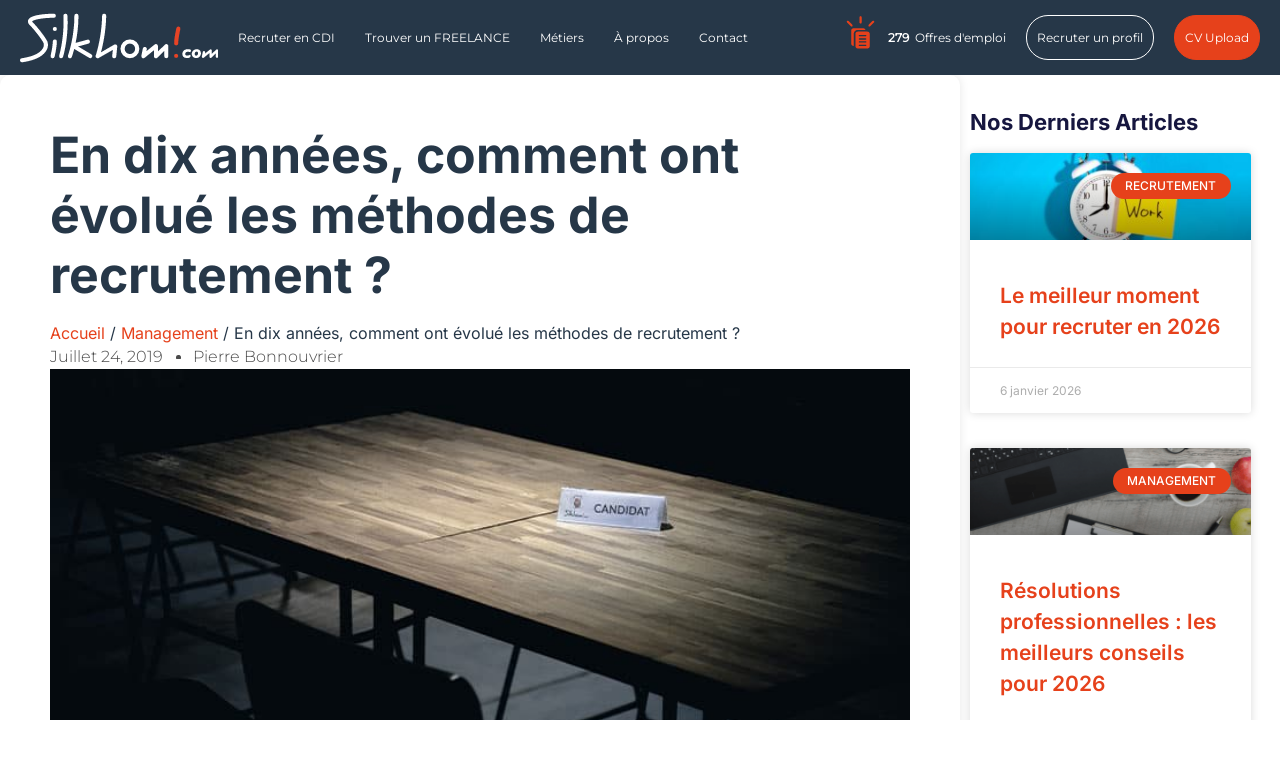

--- FILE ---
content_type: text/html; charset=UTF-8
request_url: https://www.silkhom.com/en-dix-annees-comment-ont-evolue-les-methodes-de-recrutement/
body_size: 46663
content:
<!doctype html>
<html lang="fr-FR" prefix="og: https://ogp.me/ns#">
<head><meta charset="UTF-8"><script>if(navigator.userAgent.match(/MSIE|Internet Explorer/i)||navigator.userAgent.match(/Trident\/7\..*?rv:11/i)){var href=document.location.href;if(!href.match(/[?&]nowprocket/)){if(href.indexOf("?")==-1){if(href.indexOf("#")==-1){document.location.href=href+"?nowprocket=1"}else{document.location.href=href.replace("#","?nowprocket=1#")}}else{if(href.indexOf("#")==-1){document.location.href=href+"&nowprocket=1"}else{document.location.href=href.replace("#","&nowprocket=1#")}}}}</script><script>(()=>{class RocketLazyLoadScripts{constructor(){this.v="2.0.4",this.userEvents=["keydown","keyup","mousedown","mouseup","mousemove","mouseover","mouseout","touchmove","touchstart","touchend","touchcancel","wheel","click","dblclick","input"],this.attributeEvents=["onblur","onclick","oncontextmenu","ondblclick","onfocus","onmousedown","onmouseenter","onmouseleave","onmousemove","onmouseout","onmouseover","onmouseup","onmousewheel","onscroll","onsubmit"]}async t(){this.i(),this.o(),/iP(ad|hone)/.test(navigator.userAgent)&&this.h(),this.u(),this.l(this),this.m(),this.k(this),this.p(this),this._(),await Promise.all([this.R(),this.L()]),this.lastBreath=Date.now(),this.S(this),this.P(),this.D(),this.O(),this.M(),await this.C(this.delayedScripts.normal),await this.C(this.delayedScripts.defer),await this.C(this.delayedScripts.async),await this.T(),await this.F(),await this.j(),await this.A(),window.dispatchEvent(new Event("rocket-allScriptsLoaded")),this.everythingLoaded=!0,this.lastTouchEnd&&await new Promise(t=>setTimeout(t,500-Date.now()+this.lastTouchEnd)),this.I(),this.H(),this.U(),this.W()}i(){this.CSPIssue=sessionStorage.getItem("rocketCSPIssue"),document.addEventListener("securitypolicyviolation",t=>{this.CSPIssue||"script-src-elem"!==t.violatedDirective||"data"!==t.blockedURI||(this.CSPIssue=!0,sessionStorage.setItem("rocketCSPIssue",!0))},{isRocket:!0})}o(){window.addEventListener("pageshow",t=>{this.persisted=t.persisted,this.realWindowLoadedFired=!0},{isRocket:!0}),window.addEventListener("pagehide",()=>{this.onFirstUserAction=null},{isRocket:!0})}h(){let t;function e(e){t=e}window.addEventListener("touchstart",e,{isRocket:!0}),window.addEventListener("touchend",function i(o){o.changedTouches[0]&&t.changedTouches[0]&&Math.abs(o.changedTouches[0].pageX-t.changedTouches[0].pageX)<10&&Math.abs(o.changedTouches[0].pageY-t.changedTouches[0].pageY)<10&&o.timeStamp-t.timeStamp<200&&(window.removeEventListener("touchstart",e,{isRocket:!0}),window.removeEventListener("touchend",i,{isRocket:!0}),"INPUT"===o.target.tagName&&"text"===o.target.type||(o.target.dispatchEvent(new TouchEvent("touchend",{target:o.target,bubbles:!0})),o.target.dispatchEvent(new MouseEvent("mouseover",{target:o.target,bubbles:!0})),o.target.dispatchEvent(new PointerEvent("click",{target:o.target,bubbles:!0,cancelable:!0,detail:1,clientX:o.changedTouches[0].clientX,clientY:o.changedTouches[0].clientY})),event.preventDefault()))},{isRocket:!0})}q(t){this.userActionTriggered||("mousemove"!==t.type||this.firstMousemoveIgnored?"keyup"===t.type||"mouseover"===t.type||"mouseout"===t.type||(this.userActionTriggered=!0,this.onFirstUserAction&&this.onFirstUserAction()):this.firstMousemoveIgnored=!0),"click"===t.type&&t.preventDefault(),t.stopPropagation(),t.stopImmediatePropagation(),"touchstart"===this.lastEvent&&"touchend"===t.type&&(this.lastTouchEnd=Date.now()),"click"===t.type&&(this.lastTouchEnd=0),this.lastEvent=t.type,t.composedPath&&t.composedPath()[0].getRootNode()instanceof ShadowRoot&&(t.rocketTarget=t.composedPath()[0]),this.savedUserEvents.push(t)}u(){this.savedUserEvents=[],this.userEventHandler=this.q.bind(this),this.userEvents.forEach(t=>window.addEventListener(t,this.userEventHandler,{passive:!1,isRocket:!0})),document.addEventListener("visibilitychange",this.userEventHandler,{isRocket:!0})}U(){this.userEvents.forEach(t=>window.removeEventListener(t,this.userEventHandler,{passive:!1,isRocket:!0})),document.removeEventListener("visibilitychange",this.userEventHandler,{isRocket:!0}),this.savedUserEvents.forEach(t=>{(t.rocketTarget||t.target).dispatchEvent(new window[t.constructor.name](t.type,t))})}m(){const t="return false",e=Array.from(this.attributeEvents,t=>"data-rocket-"+t),i="["+this.attributeEvents.join("],[")+"]",o="[data-rocket-"+this.attributeEvents.join("],[data-rocket-")+"]",s=(e,i,o)=>{o&&o!==t&&(e.setAttribute("data-rocket-"+i,o),e["rocket"+i]=new Function("event",o),e.setAttribute(i,t))};new MutationObserver(t=>{for(const n of t)"attributes"===n.type&&(n.attributeName.startsWith("data-rocket-")||this.everythingLoaded?n.attributeName.startsWith("data-rocket-")&&this.everythingLoaded&&this.N(n.target,n.attributeName.substring(12)):s(n.target,n.attributeName,n.target.getAttribute(n.attributeName))),"childList"===n.type&&n.addedNodes.forEach(t=>{if(t.nodeType===Node.ELEMENT_NODE)if(this.everythingLoaded)for(const i of[t,...t.querySelectorAll(o)])for(const t of i.getAttributeNames())e.includes(t)&&this.N(i,t.substring(12));else for(const e of[t,...t.querySelectorAll(i)])for(const t of e.getAttributeNames())this.attributeEvents.includes(t)&&s(e,t,e.getAttribute(t))})}).observe(document,{subtree:!0,childList:!0,attributeFilter:[...this.attributeEvents,...e]})}I(){this.attributeEvents.forEach(t=>{document.querySelectorAll("[data-rocket-"+t+"]").forEach(e=>{this.N(e,t)})})}N(t,e){const i=t.getAttribute("data-rocket-"+e);i&&(t.setAttribute(e,i),t.removeAttribute("data-rocket-"+e))}k(t){Object.defineProperty(HTMLElement.prototype,"onclick",{get(){return this.rocketonclick||null},set(e){this.rocketonclick=e,this.setAttribute(t.everythingLoaded?"onclick":"data-rocket-onclick","this.rocketonclick(event)")}})}S(t){function e(e,i){let o=e[i];e[i]=null,Object.defineProperty(e,i,{get:()=>o,set(s){t.everythingLoaded?o=s:e["rocket"+i]=o=s}})}e(document,"onreadystatechange"),e(window,"onload"),e(window,"onpageshow");try{Object.defineProperty(document,"readyState",{get:()=>t.rocketReadyState,set(e){t.rocketReadyState=e},configurable:!0}),document.readyState="loading"}catch(t){console.log("WPRocket DJE readyState conflict, bypassing")}}l(t){this.originalAddEventListener=EventTarget.prototype.addEventListener,this.originalRemoveEventListener=EventTarget.prototype.removeEventListener,this.savedEventListeners=[],EventTarget.prototype.addEventListener=function(e,i,o){o&&o.isRocket||!t.B(e,this)&&!t.userEvents.includes(e)||t.B(e,this)&&!t.userActionTriggered||e.startsWith("rocket-")||t.everythingLoaded?t.originalAddEventListener.call(this,e,i,o):(t.savedEventListeners.push({target:this,remove:!1,type:e,func:i,options:o}),"mouseenter"!==e&&"mouseleave"!==e||t.originalAddEventListener.call(this,e,t.savedUserEvents.push,o))},EventTarget.prototype.removeEventListener=function(e,i,o){o&&o.isRocket||!t.B(e,this)&&!t.userEvents.includes(e)||t.B(e,this)&&!t.userActionTriggered||e.startsWith("rocket-")||t.everythingLoaded?t.originalRemoveEventListener.call(this,e,i,o):t.savedEventListeners.push({target:this,remove:!0,type:e,func:i,options:o})}}J(t,e){this.savedEventListeners=this.savedEventListeners.filter(i=>{let o=i.type,s=i.target||window;return e!==o||t!==s||(this.B(o,s)&&(i.type="rocket-"+o),this.$(i),!1)})}H(){EventTarget.prototype.addEventListener=this.originalAddEventListener,EventTarget.prototype.removeEventListener=this.originalRemoveEventListener,this.savedEventListeners.forEach(t=>this.$(t))}$(t){t.remove?this.originalRemoveEventListener.call(t.target,t.type,t.func,t.options):this.originalAddEventListener.call(t.target,t.type,t.func,t.options)}p(t){let e;function i(e){return t.everythingLoaded?e:e.split(" ").map(t=>"load"===t||t.startsWith("load.")?"rocket-jquery-load":t).join(" ")}function o(o){function s(e){const s=o.fn[e];o.fn[e]=o.fn.init.prototype[e]=function(){return this[0]===window&&t.userActionTriggered&&("string"==typeof arguments[0]||arguments[0]instanceof String?arguments[0]=i(arguments[0]):"object"==typeof arguments[0]&&Object.keys(arguments[0]).forEach(t=>{const e=arguments[0][t];delete arguments[0][t],arguments[0][i(t)]=e})),s.apply(this,arguments),this}}if(o&&o.fn&&!t.allJQueries.includes(o)){const e={DOMContentLoaded:[],"rocket-DOMContentLoaded":[]};for(const t in e)document.addEventListener(t,()=>{e[t].forEach(t=>t())},{isRocket:!0});o.fn.ready=o.fn.init.prototype.ready=function(i){function s(){parseInt(o.fn.jquery)>2?setTimeout(()=>i.bind(document)(o)):i.bind(document)(o)}return"function"==typeof i&&(t.realDomReadyFired?!t.userActionTriggered||t.fauxDomReadyFired?s():e["rocket-DOMContentLoaded"].push(s):e.DOMContentLoaded.push(s)),o([])},s("on"),s("one"),s("off"),t.allJQueries.push(o)}e=o}t.allJQueries=[],o(window.jQuery),Object.defineProperty(window,"jQuery",{get:()=>e,set(t){o(t)}})}P(){const t=new Map;document.write=document.writeln=function(e){const i=document.currentScript,o=document.createRange(),s=i.parentElement;let n=t.get(i);void 0===n&&(n=i.nextSibling,t.set(i,n));const c=document.createDocumentFragment();o.setStart(c,0),c.appendChild(o.createContextualFragment(e)),s.insertBefore(c,n)}}async R(){return new Promise(t=>{this.userActionTriggered?t():this.onFirstUserAction=t})}async L(){return new Promise(t=>{document.addEventListener("DOMContentLoaded",()=>{this.realDomReadyFired=!0,t()},{isRocket:!0})})}async j(){return this.realWindowLoadedFired?Promise.resolve():new Promise(t=>{window.addEventListener("load",t,{isRocket:!0})})}M(){this.pendingScripts=[];this.scriptsMutationObserver=new MutationObserver(t=>{for(const e of t)e.addedNodes.forEach(t=>{"SCRIPT"!==t.tagName||t.noModule||t.isWPRocket||this.pendingScripts.push({script:t,promise:new Promise(e=>{const i=()=>{const i=this.pendingScripts.findIndex(e=>e.script===t);i>=0&&this.pendingScripts.splice(i,1),e()};t.addEventListener("load",i,{isRocket:!0}),t.addEventListener("error",i,{isRocket:!0}),setTimeout(i,1e3)})})})}),this.scriptsMutationObserver.observe(document,{childList:!0,subtree:!0})}async F(){await this.X(),this.pendingScripts.length?(await this.pendingScripts[0].promise,await this.F()):this.scriptsMutationObserver.disconnect()}D(){this.delayedScripts={normal:[],async:[],defer:[]},document.querySelectorAll("script[type$=rocketlazyloadscript]").forEach(t=>{t.hasAttribute("data-rocket-src")?t.hasAttribute("async")&&!1!==t.async?this.delayedScripts.async.push(t):t.hasAttribute("defer")&&!1!==t.defer||"module"===t.getAttribute("data-rocket-type")?this.delayedScripts.defer.push(t):this.delayedScripts.normal.push(t):this.delayedScripts.normal.push(t)})}async _(){await this.L();let t=[];document.querySelectorAll("script[type$=rocketlazyloadscript][data-rocket-src]").forEach(e=>{let i=e.getAttribute("data-rocket-src");if(i&&!i.startsWith("data:")){i.startsWith("//")&&(i=location.protocol+i);try{const o=new URL(i).origin;o!==location.origin&&t.push({src:o,crossOrigin:e.crossOrigin||"module"===e.getAttribute("data-rocket-type")})}catch(t){}}}),t=[...new Map(t.map(t=>[JSON.stringify(t),t])).values()],this.Y(t,"preconnect")}async G(t){if(await this.K(),!0!==t.noModule||!("noModule"in HTMLScriptElement.prototype))return new Promise(e=>{let i;function o(){(i||t).setAttribute("data-rocket-status","executed"),e()}try{if(navigator.userAgent.includes("Firefox/")||""===navigator.vendor||this.CSPIssue)i=document.createElement("script"),[...t.attributes].forEach(t=>{let e=t.nodeName;"type"!==e&&("data-rocket-type"===e&&(e="type"),"data-rocket-src"===e&&(e="src"),i.setAttribute(e,t.nodeValue))}),t.text&&(i.text=t.text),t.nonce&&(i.nonce=t.nonce),i.hasAttribute("src")?(i.addEventListener("load",o,{isRocket:!0}),i.addEventListener("error",()=>{i.setAttribute("data-rocket-status","failed-network"),e()},{isRocket:!0}),setTimeout(()=>{i.isConnected||e()},1)):(i.text=t.text,o()),i.isWPRocket=!0,t.parentNode.replaceChild(i,t);else{const i=t.getAttribute("data-rocket-type"),s=t.getAttribute("data-rocket-src");i?(t.type=i,t.removeAttribute("data-rocket-type")):t.removeAttribute("type"),t.addEventListener("load",o,{isRocket:!0}),t.addEventListener("error",i=>{this.CSPIssue&&i.target.src.startsWith("data:")?(console.log("WPRocket: CSP fallback activated"),t.removeAttribute("src"),this.G(t).then(e)):(t.setAttribute("data-rocket-status","failed-network"),e())},{isRocket:!0}),s?(t.fetchPriority="high",t.removeAttribute("data-rocket-src"),t.src=s):t.src="data:text/javascript;base64,"+window.btoa(unescape(encodeURIComponent(t.text)))}}catch(i){t.setAttribute("data-rocket-status","failed-transform"),e()}});t.setAttribute("data-rocket-status","skipped")}async C(t){const e=t.shift();return e?(e.isConnected&&await this.G(e),this.C(t)):Promise.resolve()}O(){this.Y([...this.delayedScripts.normal,...this.delayedScripts.defer,...this.delayedScripts.async],"preload")}Y(t,e){this.trash=this.trash||[];let i=!0;var o=document.createDocumentFragment();t.forEach(t=>{const s=t.getAttribute&&t.getAttribute("data-rocket-src")||t.src;if(s&&!s.startsWith("data:")){const n=document.createElement("link");n.href=s,n.rel=e,"preconnect"!==e&&(n.as="script",n.fetchPriority=i?"high":"low"),t.getAttribute&&"module"===t.getAttribute("data-rocket-type")&&(n.crossOrigin=!0),t.crossOrigin&&(n.crossOrigin=t.crossOrigin),t.integrity&&(n.integrity=t.integrity),t.nonce&&(n.nonce=t.nonce),o.appendChild(n),this.trash.push(n),i=!1}}),document.head.appendChild(o)}W(){this.trash.forEach(t=>t.remove())}async T(){try{document.readyState="interactive"}catch(t){}this.fauxDomReadyFired=!0;try{await this.K(),this.J(document,"readystatechange"),document.dispatchEvent(new Event("rocket-readystatechange")),await this.K(),document.rocketonreadystatechange&&document.rocketonreadystatechange(),await this.K(),this.J(document,"DOMContentLoaded"),document.dispatchEvent(new Event("rocket-DOMContentLoaded")),await this.K(),this.J(window,"DOMContentLoaded"),window.dispatchEvent(new Event("rocket-DOMContentLoaded"))}catch(t){console.error(t)}}async A(){try{document.readyState="complete"}catch(t){}try{await this.K(),this.J(document,"readystatechange"),document.dispatchEvent(new Event("rocket-readystatechange")),await this.K(),document.rocketonreadystatechange&&document.rocketonreadystatechange(),await this.K(),this.J(window,"load"),window.dispatchEvent(new Event("rocket-load")),await this.K(),window.rocketonload&&window.rocketonload(),await this.K(),this.allJQueries.forEach(t=>t(window).trigger("rocket-jquery-load")),await this.K(),this.J(window,"pageshow");const t=new Event("rocket-pageshow");t.persisted=this.persisted,window.dispatchEvent(t),await this.K(),window.rocketonpageshow&&window.rocketonpageshow({persisted:this.persisted})}catch(t){console.error(t)}}async K(){Date.now()-this.lastBreath>45&&(await this.X(),this.lastBreath=Date.now())}async X(){return document.hidden?new Promise(t=>setTimeout(t)):new Promise(t=>requestAnimationFrame(t))}B(t,e){return e===document&&"readystatechange"===t||(e===document&&"DOMContentLoaded"===t||(e===window&&"DOMContentLoaded"===t||(e===window&&"load"===t||e===window&&"pageshow"===t)))}static run(){(new RocketLazyLoadScripts).t()}}RocketLazyLoadScripts.run()})();</script>
	
	<meta name="viewport" content="width=device-width, initial-scale=1">
	<link rel="profile" href="https://gmpg.org/xfn/11">

		<style></style>
	
<!-- Optimisation des moteurs de recherche par Rank Math PRO - https://rankmath.com/ -->
<title>En dix années, comment ont évolué les méthodes de recrutement ? | Cabinet de recrutement informatique, digital, électronique</title>
<style id="wpr-usedcss">img:is([sizes=auto i],[sizes^="auto," i]){contain-intrinsic-size:3000px 1500px}img.emoji{display:inline!important;border:none!important;box-shadow:none!important;height:1em!important;width:1em!important;margin:0 .07em!important;vertical-align:-.1em!important;background:0 0!important;padding:0!important}:where(.wp-block-button__link){border-radius:9999px;box-shadow:none;padding:calc(.667em + 2px) calc(1.333em + 2px);text-decoration:none}:root :where(.wp-block-button .wp-block-button__link.is-style-outline),:root :where(.wp-block-button.is-style-outline>.wp-block-button__link){border:2px solid;padding:.667em 1.333em}:root :where(.wp-block-button .wp-block-button__link.is-style-outline:not(.has-text-color)),:root :where(.wp-block-button.is-style-outline>.wp-block-button__link:not(.has-text-color)){color:currentColor}:root :where(.wp-block-button .wp-block-button__link.is-style-outline:not(.has-background)),:root :where(.wp-block-button.is-style-outline>.wp-block-button__link:not(.has-background)){background-color:initial;background-image:none}:where(.wp-block-calendar table:not(.has-background) th){background:#ddd}:where(.wp-block-columns){margin-bottom:1.75em}:where(.wp-block-columns.has-background){padding:1.25em 2.375em}:where(.wp-block-post-comments input[type=submit]){border:none}:where(.wp-block-cover-image:not(.has-text-color)),:where(.wp-block-cover:not(.has-text-color)){color:#fff}:where(.wp-block-cover-image.is-light:not(.has-text-color)),:where(.wp-block-cover.is-light:not(.has-text-color)){color:#000}:root :where(.wp-block-cover h1:not(.has-text-color)),:root :where(.wp-block-cover h2:not(.has-text-color)),:root :where(.wp-block-cover h3:not(.has-text-color)),:root :where(.wp-block-cover h4:not(.has-text-color)),:root :where(.wp-block-cover h5:not(.has-text-color)),:root :where(.wp-block-cover h6:not(.has-text-color)),:root :where(.wp-block-cover p:not(.has-text-color)){color:inherit}:where(.wp-block-file){margin-bottom:1.5em}:where(.wp-block-file__button){border-radius:2em;display:inline-block;padding:.5em 1em}:where(.wp-block-file__button):is(a):active,:where(.wp-block-file__button):is(a):focus,:where(.wp-block-file__button):is(a):hover,:where(.wp-block-file__button):is(a):visited{box-shadow:none;color:#fff;opacity:.85;text-decoration:none}:where(.wp-block-group.wp-block-group-is-layout-constrained){position:relative}:root :where(.wp-block-image.is-style-rounded img,.wp-block-image .is-style-rounded img){border-radius:9999px}:where(.wp-block-latest-comments:not([style*=line-height] .wp-block-latest-comments__comment)){line-height:1.1}:where(.wp-block-latest-comments:not([style*=line-height] .wp-block-latest-comments__comment-excerpt p)){line-height:1.8}:root :where(.wp-block-latest-posts.is-grid){padding:0}:root :where(.wp-block-latest-posts.wp-block-latest-posts__list){padding-left:0}ul{box-sizing:border-box}:root :where(.wp-block-list.has-background){padding:1.25em 2.375em}:where(.wp-block-navigation.has-background .wp-block-navigation-item a:not(.wp-element-button)),:where(.wp-block-navigation.has-background .wp-block-navigation-submenu a:not(.wp-element-button)){padding:.5em 1em}:where(.wp-block-navigation .wp-block-navigation__submenu-container .wp-block-navigation-item a:not(.wp-element-button)),:where(.wp-block-navigation .wp-block-navigation__submenu-container .wp-block-navigation-submenu a:not(.wp-element-button)),:where(.wp-block-navigation .wp-block-navigation__submenu-container .wp-block-navigation-submenu button.wp-block-navigation-item__content),:where(.wp-block-navigation .wp-block-navigation__submenu-container .wp-block-pages-list__item button.wp-block-navigation-item__content){padding:.5em 1em}:root :where(p.has-background){padding:1.25em 2.375em}:where(p.has-text-color:not(.has-link-color)) a{color:inherit}:where(.wp-block-post-comments-form) input:not([type=submit]),:where(.wp-block-post-comments-form) textarea{border:1px solid #949494;font-family:inherit;font-size:1em}:where(.wp-block-post-comments-form) input:where(:not([type=submit]):not([type=checkbox])),:where(.wp-block-post-comments-form) textarea{padding:calc(.667em + 2px)}:where(.wp-block-post-excerpt){box-sizing:border-box;margin-bottom:var(--wp--style--block-gap);margin-top:var(--wp--style--block-gap)}:where(.wp-block-preformatted.has-background){padding:1.25em 2.375em}:where(.wp-block-search__button){border:1px solid #ccc;padding:6px 10px}:where(.wp-block-search__input){font-family:inherit;font-size:inherit;font-style:inherit;font-weight:inherit;letter-spacing:inherit;line-height:inherit;text-transform:inherit}:where(.wp-block-search__button-inside .wp-block-search__inside-wrapper){border:1px solid #949494;box-sizing:border-box;padding:4px}:where(.wp-block-search__button-inside .wp-block-search__inside-wrapper) .wp-block-search__input{border:none;border-radius:0;padding:0 4px}:where(.wp-block-search__button-inside .wp-block-search__inside-wrapper) .wp-block-search__input:focus{outline:0}:where(.wp-block-search__button-inside .wp-block-search__inside-wrapper) :where(.wp-block-search__button){padding:4px 8px}:root :where(.wp-block-separator.is-style-dots){height:auto;line-height:1;text-align:center}:root :where(.wp-block-separator.is-style-dots):before{color:currentColor;content:"···";font-family:serif;font-size:1.5em;letter-spacing:2em;padding-left:2em}:root :where(.wp-block-site-logo.is-style-rounded){border-radius:9999px}:where(.wp-block-social-links:not(.is-style-logos-only)) .wp-social-link{background-color:#f0f0f0;color:#444}:where(.wp-block-social-links:not(.is-style-logos-only)) .wp-social-link-amazon{background-color:#f90;color:#fff}:where(.wp-block-social-links:not(.is-style-logos-only)) .wp-social-link-bandcamp{background-color:#1ea0c3;color:#fff}:where(.wp-block-social-links:not(.is-style-logos-only)) .wp-social-link-behance{background-color:#0757fe;color:#fff}:where(.wp-block-social-links:not(.is-style-logos-only)) .wp-social-link-bluesky{background-color:#0a7aff;color:#fff}:where(.wp-block-social-links:not(.is-style-logos-only)) .wp-social-link-codepen{background-color:#1e1f26;color:#fff}:where(.wp-block-social-links:not(.is-style-logos-only)) .wp-social-link-deviantart{background-color:#02e49b;color:#fff}:where(.wp-block-social-links:not(.is-style-logos-only)) .wp-social-link-discord{background-color:#5865f2;color:#fff}:where(.wp-block-social-links:not(.is-style-logos-only)) .wp-social-link-dribbble{background-color:#e94c89;color:#fff}:where(.wp-block-social-links:not(.is-style-logos-only)) .wp-social-link-dropbox{background-color:#4280ff;color:#fff}:where(.wp-block-social-links:not(.is-style-logos-only)) .wp-social-link-etsy{background-color:#f45800;color:#fff}:where(.wp-block-social-links:not(.is-style-logos-only)) .wp-social-link-facebook{background-color:#0866ff;color:#fff}:where(.wp-block-social-links:not(.is-style-logos-only)) .wp-social-link-fivehundredpx{background-color:#000;color:#fff}:where(.wp-block-social-links:not(.is-style-logos-only)) .wp-social-link-flickr{background-color:#0461dd;color:#fff}:where(.wp-block-social-links:not(.is-style-logos-only)) .wp-social-link-foursquare{background-color:#e65678;color:#fff}:where(.wp-block-social-links:not(.is-style-logos-only)) .wp-social-link-github{background-color:#24292d;color:#fff}:where(.wp-block-social-links:not(.is-style-logos-only)) .wp-social-link-goodreads{background-color:#eceadd;color:#382110}:where(.wp-block-social-links:not(.is-style-logos-only)) .wp-social-link-google{background-color:#ea4434;color:#fff}:where(.wp-block-social-links:not(.is-style-logos-only)) .wp-social-link-gravatar{background-color:#1d4fc4;color:#fff}:where(.wp-block-social-links:not(.is-style-logos-only)) .wp-social-link-instagram{background-color:#f00075;color:#fff}:where(.wp-block-social-links:not(.is-style-logos-only)) .wp-social-link-lastfm{background-color:#e21b24;color:#fff}:where(.wp-block-social-links:not(.is-style-logos-only)) .wp-social-link-linkedin{background-color:#0d66c2;color:#fff}:where(.wp-block-social-links:not(.is-style-logos-only)) .wp-social-link-mastodon{background-color:#3288d4;color:#fff}:where(.wp-block-social-links:not(.is-style-logos-only)) .wp-social-link-medium{background-color:#000;color:#fff}:where(.wp-block-social-links:not(.is-style-logos-only)) .wp-social-link-meetup{background-color:#f6405f;color:#fff}:where(.wp-block-social-links:not(.is-style-logos-only)) .wp-social-link-patreon{background-color:#000;color:#fff}:where(.wp-block-social-links:not(.is-style-logos-only)) .wp-social-link-pinterest{background-color:#e60122;color:#fff}:where(.wp-block-social-links:not(.is-style-logos-only)) .wp-social-link-pocket{background-color:#ef4155;color:#fff}:where(.wp-block-social-links:not(.is-style-logos-only)) .wp-social-link-reddit{background-color:#ff4500;color:#fff}:where(.wp-block-social-links:not(.is-style-logos-only)) .wp-social-link-skype{background-color:#0478d7;color:#fff}:where(.wp-block-social-links:not(.is-style-logos-only)) .wp-social-link-snapchat{background-color:#fefc00;color:#fff;stroke:#000}:where(.wp-block-social-links:not(.is-style-logos-only)) .wp-social-link-soundcloud{background-color:#ff5600;color:#fff}:where(.wp-block-social-links:not(.is-style-logos-only)) .wp-social-link-spotify{background-color:#1bd760;color:#fff}:where(.wp-block-social-links:not(.is-style-logos-only)) .wp-social-link-telegram{background-color:#2aabee;color:#fff}:where(.wp-block-social-links:not(.is-style-logos-only)) .wp-social-link-threads{background-color:#000;color:#fff}:where(.wp-block-social-links:not(.is-style-logos-only)) .wp-social-link-tiktok{background-color:#000;color:#fff}:where(.wp-block-social-links:not(.is-style-logos-only)) .wp-social-link-tumblr{background-color:#011835;color:#fff}:where(.wp-block-social-links:not(.is-style-logos-only)) .wp-social-link-twitch{background-color:#6440a4;color:#fff}:where(.wp-block-social-links:not(.is-style-logos-only)) .wp-social-link-twitter{background-color:#1da1f2;color:#fff}:where(.wp-block-social-links:not(.is-style-logos-only)) .wp-social-link-vimeo{background-color:#1eb7ea;color:#fff}:where(.wp-block-social-links:not(.is-style-logos-only)) .wp-social-link-vk{background-color:#4680c2;color:#fff}:where(.wp-block-social-links:not(.is-style-logos-only)) .wp-social-link-wordpress{background-color:#3499cd;color:#fff}:where(.wp-block-social-links:not(.is-style-logos-only)) .wp-social-link-whatsapp{background-color:#25d366;color:#fff}:where(.wp-block-social-links:not(.is-style-logos-only)) .wp-social-link-x{background-color:#000;color:#fff}:where(.wp-block-social-links:not(.is-style-logos-only)) .wp-social-link-yelp{background-color:#d32422;color:#fff}:where(.wp-block-social-links:not(.is-style-logos-only)) .wp-social-link-youtube{background-color:red;color:#fff}:where(.wp-block-social-links.is-style-logos-only) .wp-social-link{background:0 0}:where(.wp-block-social-links.is-style-logos-only) .wp-social-link svg{height:1.25em;width:1.25em}:where(.wp-block-social-links.is-style-logos-only) .wp-social-link-amazon{color:#f90}:where(.wp-block-social-links.is-style-logos-only) .wp-social-link-bandcamp{color:#1ea0c3}:where(.wp-block-social-links.is-style-logos-only) .wp-social-link-behance{color:#0757fe}:where(.wp-block-social-links.is-style-logos-only) .wp-social-link-bluesky{color:#0a7aff}:where(.wp-block-social-links.is-style-logos-only) .wp-social-link-codepen{color:#1e1f26}:where(.wp-block-social-links.is-style-logos-only) .wp-social-link-deviantart{color:#02e49b}:where(.wp-block-social-links.is-style-logos-only) .wp-social-link-discord{color:#5865f2}:where(.wp-block-social-links.is-style-logos-only) .wp-social-link-dribbble{color:#e94c89}:where(.wp-block-social-links.is-style-logos-only) .wp-social-link-dropbox{color:#4280ff}:where(.wp-block-social-links.is-style-logos-only) .wp-social-link-etsy{color:#f45800}:where(.wp-block-social-links.is-style-logos-only) .wp-social-link-facebook{color:#0866ff}:where(.wp-block-social-links.is-style-logos-only) .wp-social-link-fivehundredpx{color:#000}:where(.wp-block-social-links.is-style-logos-only) .wp-social-link-flickr{color:#0461dd}:where(.wp-block-social-links.is-style-logos-only) .wp-social-link-foursquare{color:#e65678}:where(.wp-block-social-links.is-style-logos-only) .wp-social-link-github{color:#24292d}:where(.wp-block-social-links.is-style-logos-only) .wp-social-link-goodreads{color:#382110}:where(.wp-block-social-links.is-style-logos-only) .wp-social-link-google{color:#ea4434}:where(.wp-block-social-links.is-style-logos-only) .wp-social-link-gravatar{color:#1d4fc4}:where(.wp-block-social-links.is-style-logos-only) .wp-social-link-instagram{color:#f00075}:where(.wp-block-social-links.is-style-logos-only) .wp-social-link-lastfm{color:#e21b24}:where(.wp-block-social-links.is-style-logos-only) .wp-social-link-linkedin{color:#0d66c2}:where(.wp-block-social-links.is-style-logos-only) .wp-social-link-mastodon{color:#3288d4}:where(.wp-block-social-links.is-style-logos-only) .wp-social-link-medium{color:#000}:where(.wp-block-social-links.is-style-logos-only) .wp-social-link-meetup{color:#f6405f}:where(.wp-block-social-links.is-style-logos-only) .wp-social-link-patreon{color:#000}:where(.wp-block-social-links.is-style-logos-only) .wp-social-link-pinterest{color:#e60122}:where(.wp-block-social-links.is-style-logos-only) .wp-social-link-pocket{color:#ef4155}:where(.wp-block-social-links.is-style-logos-only) .wp-social-link-reddit{color:#ff4500}:where(.wp-block-social-links.is-style-logos-only) .wp-social-link-skype{color:#0478d7}:where(.wp-block-social-links.is-style-logos-only) .wp-social-link-snapchat{color:#fff;stroke:#000}:where(.wp-block-social-links.is-style-logos-only) .wp-social-link-soundcloud{color:#ff5600}:where(.wp-block-social-links.is-style-logos-only) .wp-social-link-spotify{color:#1bd760}:where(.wp-block-social-links.is-style-logos-only) .wp-social-link-telegram{color:#2aabee}:where(.wp-block-social-links.is-style-logos-only) .wp-social-link-threads{color:#000}:where(.wp-block-social-links.is-style-logos-only) .wp-social-link-tiktok{color:#000}:where(.wp-block-social-links.is-style-logos-only) .wp-social-link-tumblr{color:#011835}:where(.wp-block-social-links.is-style-logos-only) .wp-social-link-twitch{color:#6440a4}:where(.wp-block-social-links.is-style-logos-only) .wp-social-link-twitter{color:#1da1f2}:where(.wp-block-social-links.is-style-logos-only) .wp-social-link-vimeo{color:#1eb7ea}:where(.wp-block-social-links.is-style-logos-only) .wp-social-link-vk{color:#4680c2}:where(.wp-block-social-links.is-style-logos-only) .wp-social-link-whatsapp{color:#25d366}:where(.wp-block-social-links.is-style-logos-only) .wp-social-link-wordpress{color:#3499cd}:where(.wp-block-social-links.is-style-logos-only) .wp-social-link-x{color:#000}:where(.wp-block-social-links.is-style-logos-only) .wp-social-link-yelp{color:#d32422}:where(.wp-block-social-links.is-style-logos-only) .wp-social-link-youtube{color:red}:root :where(.wp-block-social-links .wp-social-link a){padding:.25em}:root :where(.wp-block-social-links.is-style-logos-only .wp-social-link a){padding:0}:root :where(.wp-block-social-links.is-style-pill-shape .wp-social-link a){padding-left:.6666666667em;padding-right:.6666666667em}:root :where(.wp-block-tag-cloud.is-style-outline){display:flex;flex-wrap:wrap;gap:1ch}:root :where(.wp-block-tag-cloud.is-style-outline a){border:1px solid;font-size:unset!important;margin-right:0;padding:1ch 2ch;text-decoration:none!important}:root :where(.wp-block-table-of-contents){box-sizing:border-box}:where(.wp-block-term-description){box-sizing:border-box;margin-bottom:var(--wp--style--block-gap);margin-top:var(--wp--style--block-gap)}:where(pre.wp-block-verse){font-family:inherit}:root{--wp--preset--font-size--normal:16px;--wp--preset--font-size--huge:42px}.aligncenter{clear:both}.screen-reader-text{border:0;clip-path:inset(50%);height:1px;margin:-1px;overflow:hidden;padding:0;position:absolute;width:1px;word-wrap:normal!important}.screen-reader-text:focus{background-color:#ddd;clip-path:none;color:#444;display:block;font-size:1em;height:auto;left:5px;line-height:normal;padding:15px 23px 14px;text-decoration:none;top:5px;width:auto;z-index:100000}html :where(.has-border-color){border-style:solid}html :where([style*=border-top-color]){border-top-style:solid}html :where([style*=border-right-color]){border-right-style:solid}html :where([style*=border-bottom-color]){border-bottom-style:solid}html :where([style*=border-left-color]){border-left-style:solid}html :where([style*=border-width]){border-style:solid}html :where([style*=border-top-width]){border-top-style:solid}html :where([style*=border-right-width]){border-right-style:solid}html :where([style*=border-bottom-width]){border-bottom-style:solid}html :where([style*=border-left-width]){border-left-style:solid}html :where(img[class*=wp-image-]){height:auto;max-width:100%}:where(figure){margin:0 0 1em}html :where(.is-position-sticky){--wp-admin--admin-bar--position-offset:var(--wp-admin--admin-bar--height,0px)}:root{--wp--preset--aspect-ratio--square:1;--wp--preset--aspect-ratio--4-3:4/3;--wp--preset--aspect-ratio--3-4:3/4;--wp--preset--aspect-ratio--3-2:3/2;--wp--preset--aspect-ratio--2-3:2/3;--wp--preset--aspect-ratio--16-9:16/9;--wp--preset--aspect-ratio--9-16:9/16;--wp--preset--color--black:#000000;--wp--preset--color--cyan-bluish-gray:#abb8c3;--wp--preset--color--white:#ffffff;--wp--preset--color--pale-pink:#f78da7;--wp--preset--color--vivid-red:#cf2e2e;--wp--preset--color--luminous-vivid-orange:#ff6900;--wp--preset--color--luminous-vivid-amber:#fcb900;--wp--preset--color--light-green-cyan:#7bdcb5;--wp--preset--color--vivid-green-cyan:#00d084;--wp--preset--color--pale-cyan-blue:#8ed1fc;--wp--preset--color--vivid-cyan-blue:#0693e3;--wp--preset--color--vivid-purple:#9b51e0;--wp--preset--gradient--vivid-cyan-blue-to-vivid-purple:linear-gradient(135deg,rgba(6, 147, 227, 1) 0%,rgb(155, 81, 224) 100%);--wp--preset--gradient--light-green-cyan-to-vivid-green-cyan:linear-gradient(135deg,rgb(122, 220, 180) 0%,rgb(0, 208, 130) 100%);--wp--preset--gradient--luminous-vivid-amber-to-luminous-vivid-orange:linear-gradient(135deg,rgba(252, 185, 0, 1) 0%,rgba(255, 105, 0, 1) 100%);--wp--preset--gradient--luminous-vivid-orange-to-vivid-red:linear-gradient(135deg,rgba(255, 105, 0, 1) 0%,rgb(207, 46, 46) 100%);--wp--preset--gradient--very-light-gray-to-cyan-bluish-gray:linear-gradient(135deg,rgb(238, 238, 238) 0%,rgb(169, 184, 195) 100%);--wp--preset--gradient--cool-to-warm-spectrum:linear-gradient(135deg,rgb(74, 234, 220) 0%,rgb(151, 120, 209) 20%,rgb(207, 42, 186) 40%,rgb(238, 44, 130) 60%,rgb(251, 105, 98) 80%,rgb(254, 248, 76) 100%);--wp--preset--gradient--blush-light-purple:linear-gradient(135deg,rgb(255, 206, 236) 0%,rgb(152, 150, 240) 100%);--wp--preset--gradient--blush-bordeaux:linear-gradient(135deg,rgb(254, 205, 165) 0%,rgb(254, 45, 45) 50%,rgb(107, 0, 62) 100%);--wp--preset--gradient--luminous-dusk:linear-gradient(135deg,rgb(255, 203, 112) 0%,rgb(199, 81, 192) 50%,rgb(65, 88, 208) 100%);--wp--preset--gradient--pale-ocean:linear-gradient(135deg,rgb(255, 245, 203) 0%,rgb(182, 227, 212) 50%,rgb(51, 167, 181) 100%);--wp--preset--gradient--electric-grass:linear-gradient(135deg,rgb(202, 248, 128) 0%,rgb(113, 206, 126) 100%);--wp--preset--gradient--midnight:linear-gradient(135deg,rgb(2, 3, 129) 0%,rgb(40, 116, 252) 100%);--wp--preset--font-size--small:13px;--wp--preset--font-size--medium:20px;--wp--preset--font-size--large:36px;--wp--preset--font-size--x-large:42px;--wp--preset--spacing--20:0.44rem;--wp--preset--spacing--30:0.67rem;--wp--preset--spacing--40:1rem;--wp--preset--spacing--50:1.5rem;--wp--preset--spacing--60:2.25rem;--wp--preset--spacing--70:3.38rem;--wp--preset--spacing--80:5.06rem;--wp--preset--shadow--natural:6px 6px 9px rgba(0, 0, 0, .2);--wp--preset--shadow--deep:12px 12px 50px rgba(0, 0, 0, .4);--wp--preset--shadow--sharp:6px 6px 0px rgba(0, 0, 0, .2);--wp--preset--shadow--outlined:6px 6px 0px -3px rgba(255, 255, 255, 1),6px 6px rgba(0, 0, 0, 1);--wp--preset--shadow--crisp:6px 6px 0px rgba(0, 0, 0, 1)}:where(.is-layout-flex){gap:.5em}:where(.is-layout-grid){gap:.5em}:where(.wp-block-post-template.is-layout-flex){gap:1.25em}:where(.wp-block-post-template.is-layout-grid){gap:1.25em}:where(.wp-block-columns.is-layout-flex){gap:2em}:where(.wp-block-columns.is-layout-grid){gap:2em}:root :where(.wp-block-pullquote){font-size:1.5em;line-height:1.6}@-moz-keyframes blink{0%{opacity:1}50%{opacity:0}100%{opacity:1}}@-webkit-keyframes blink{0%{opacity:1}50%{opacity:0}100%{opacity:1}}@keyframes blink{0%{opacity:1}50%{opacity:0}100%{opacity:1}}.fvp-dynamic,.fvp-overlay{position:relative;display:block;height:auto;width:auto}.fvp-dynamic .fvp-actionicon,.fvp-overlay .fvp-actionicon{background:center center no-repeat;position:absolute;top:0;left:0;z-index:999;pointer-events:none;display:none}.fvp-dynamic .fvp-actionicon.play,.fvp-overlay .fvp-actionicon.play{display:block;background-image:url('https://www.silkhom.com/wp-content/plugins/featured-video-plus/img/playicon.png')}.fvp-dynamic .fvp-actionicon.load,.fvp-overlay .fvp-actionicon.load{display:block}#DOMWindow{background:center center no-repeat;width:auto;height:auto;margin:auto;overflow:hidden;background-image:url('https://www.silkhom.com/wp-content/plugins/featured-video-plus/img/loadicon_w.gif')}.featured-video-plus .wp-video a:not(.post-thumbnail){display:none}.no-js .featured-video-plus .wp-video a:not(.post-thumbnail){display:inline}html{line-height:1.15;-webkit-text-size-adjust:100%}body{margin:0}main{display:block}h1{font-size:2em;margin:.67em 0}a{background-color:transparent}strong{font-weight:bolder}code{font-family:monospace,monospace;font-size:1em}small{font-size:80%}img{border-style:none}button,input,optgroup,select,textarea{font-family:inherit;font-size:100%;line-height:1.15;margin:0}button,input{overflow:visible}button,select{text-transform:none}[type=button],[type=reset],[type=submit],button{-webkit-appearance:button}[type=button]::-moz-focus-inner,[type=reset]::-moz-focus-inner,[type=submit]::-moz-focus-inner,button::-moz-focus-inner{border-style:none;padding:0}[type=button]:-moz-focusring,[type=reset]:-moz-focusring,[type=submit]:-moz-focusring,button:-moz-focusring{outline:ButtonText dotted 1px}fieldset{padding:.35em .75em .625em}legend{box-sizing:border-box;color:inherit;display:table;max-width:100%;padding:0;white-space:normal}progress{vertical-align:baseline}textarea{overflow:auto}[type=checkbox],[type=radio]{box-sizing:border-box;padding:0}[type=number]::-webkit-inner-spin-button,[type=number]::-webkit-outer-spin-button{height:auto}[type=search]{-webkit-appearance:textfield;outline-offset:-2px}[type=search]::-webkit-search-decoration{-webkit-appearance:none}::-webkit-file-upload-button{-webkit-appearance:button;font:inherit}template{display:none}[hidden]{display:none}*,::after,::before{box-sizing:inherit}html{box-sizing:border-box}body,button,input,optgroup,select,textarea{color:#404040;font-family:-apple-system,BlinkMacSystemFont,"Segoe UI",Roboto,Oxygen-Sans,Ubuntu,Cantarell,"Helvetica Neue",sans-serif;font-size:1rem;line-height:1.5}h1,h2,h3{clear:both}p{margin-bottom:1.5em}em{font-style:italic}address{margin:0 0 1.5em}code,tt{font-family:monaco,consolas,"Andale Mono","DejaVu Sans Mono",monospace}body{background:#fff}ul{margin:0 0 1.5em 3em}ul{list-style:disc}li>ul{margin-bottom:0;margin-left:1.5em}dt{font-weight:700}embed,iframe,object{max-width:100%}img{height:auto;max-width:100%}figure{margin:1em 0}table{margin:0 0 1.5em;width:100%}a{color:#4169e1}a:visited{color:purple}a:active,a:focus,a:hover{color:#191970}a:focus{outline:dotted thin}a:active,a:hover{outline:0}button,input[type=button],input[type=reset],input[type=submit]{border:1px solid;border-color:#ccc #ccc #bbb;border-radius:3px;background:#e6e6e6;color:rgba(0,0,0,.8);line-height:1;padding:.6em 1em .4em}button:hover,input[type=button]:hover,input[type=reset]:hover,input[type=submit]:hover{border-color:#ccc #bbb #aaa}button:active,button:focus,input[type=button]:active,input[type=button]:focus,input[type=reset]:active,input[type=reset]:focus,input[type=submit]:active,input[type=submit]:focus{border-color:#aaa #bbb #bbb}input[type=color],input[type=email],input[type=number],input[type=password],input[type=range],input[type=search],input[type=tel],input[type=text],input[type=time],input[type=url],textarea{color:#666;border:1px solid #ccc;border-radius:3px;padding:3px}input[type=color]:focus,input[type=email]:focus,input[type=number]:focus,input[type=password]:focus,input[type=range]:focus,input[type=search]:focus,input[type=tel]:focus,input[type=text]:focus,input[type=time]:focus,input[type=url]:focus,textarea:focus{color:#111}select{border:1px solid #ccc}textarea{width:100%}.main-navigation{display:block;width:100%}.main-navigation ul{display:none;list-style:none;margin:0;padding-left:0}.main-navigation ul ul{box-shadow:0 3px 3px rgba(0,0,0,.2);float:left;position:absolute;top:100%;left:-999em;z-index:99999}.main-navigation ul ul ul{left:-999em;top:0}.main-navigation ul ul li.focus>ul,.main-navigation ul ul li:hover>ul{display:block;left:auto}.main-navigation ul ul a{width:200px}.main-navigation ul li.focus>ul,.main-navigation ul li:hover>ul{left:auto}.main-navigation li{position:relative}.main-navigation a{display:block;text-decoration:none}.main-navigation.toggled ul{display:block}@media screen and (min-width:37.5em){.main-navigation ul{display:flex}}.sticky{display:block}.page,.post{margin:0 0 1.5em}.widget{margin:0 0 1.5em}.widget select{max-width:100%}.custom-logo-link{display:inline-block}.wp-caption{margin-bottom:1.5em;max-width:100%}.wp-caption img[class*=wp-image-]{display:block;margin-left:auto;margin-right:auto}.wp-caption .wp-caption-text{margin:.8075em 0}.wp-caption-text{text-align:center}.gallery{margin-bottom:1.5em;display:grid;grid-gap:1.5em}.screen-reader-text{border:0;clip:rect(1px,1px,1px,1px);clip-path:inset(50%);height:1px;margin:-1px;overflow:hidden;padding:0;position:absolute!important;width:1px;word-wrap:normal!important}.screen-reader-text:focus{background-color:#f1f1f1;border-radius:3px;box-shadow:0 0 2px 2px rgba(0,0,0,.6);clip:auto!important;clip-path:none;color:#21759b;display:block;font-size:.875rem;font-weight:700;height:auto;left:5px;line-height:normal;padding:15px 23px 14px;text-decoration:none;top:5px;width:auto;z-index:100000}.aligncenter{clear:both;display:block;margin-left:auto;margin-right:auto;margin-bottom:1.5em}@font-face{font-display:swap;font-family:montserratbold;src:url('https://www.silkhom.com/wp-content/themes/silkhom-child/fonts/Montserrat-Bold.ttf') format('truetype');font-weight:400;font-style:normal}@font-face{font-display:swap;font-family:montserratmedium;src:url('https://www.silkhom.com/wp-content/themes/silkhom-child/fonts/Montserrat-Regular.ttf') format('truetype');font-weight:400;font-style:normal}body{font-family:montserratmedium;color:#213142}h1 strong,h2 strong,h3 strong{font-family:montserratblack!important;font-weight:400!important}a{text-decoration:none;color:#e6411b}a:active,a:focus,a:visited{color:inherit}a:hover{color:#e6411b}.orange{color:#e6411b}*{outline:0!important}main{min-height:600px}.container{max-width:1700px;margin:0 auto;padding:0 40px}.page{margin:0}#page{padding-top:75px;overflow-x:hidden}@media screen and (max-width:1024px){.container{padding:0 20px}}@media screen and (max-width:800px){.container{padding:0 20px}}.grecaptcha-badge{visibility:hidden}#masthead{position:fixed;height:75px;top:0;left:0;right:0;background:#263748;z-index:10;transition:all .2s ease-out;padding:0 100px}.flex-header{display:flex;align-items:center;height:75px;width:100%;justify-content:space-between}.col-left{display:flex;align-items:center;height:75px;justify-content:flex-start}.col-logo{margin-right:40px;width:240px}.col-logo a{display:flex;align-items:center;height:75px;transition:all .2s ease-out}.col-logo img{height:100%;width:100%;transition:all .2s ease-out}.main-navigation li{display:flex;align-items:center;justify-content:center;margin-right:30px}.main-navigation li:last-of-type{margin-right:0}.main-navigation a{font-size:15px;color:#fff;display:flex;align-items:center;transition:all .2s ease-out;height:75px;position:relative}.main-navigation .menu-primary-menu-container a::after{position:absolute;content:'';display:block;top:70%;left:0;height:2px;width:0;background:#fff;transition:all .2s ease-out}.main-navigation .menu-primary-menu-container a:hover:after{width:100%}.main-navigation li.menu-item-has-children::after{content:'';display:block;height:15px;width:15px;background-size:contain;background-position:center center;background-repeat:no-repeat;background-image:url(https://www.silkhom.com/wp-content/themes/silkhom-child/img/chevron-down-regular-white.svg);margin-left:10px;display:none}.main-navigation li.menu-item-has-children .sub-menu{display:flex;flex-direction:column;background:#fff;width:200px}.main-navigation li.menu-item-has-children .sub-menu li{display:block;width:100%;margin:0;padding:0;border-bottom:1px solid #ddd}.main-navigation li.menu-item-has-children .sub-menu li:last-of-type{border-bottom:none}.main-navigation li.menu-item-has-children .sub-menu li a{display:block;width:100%;padding:10px;height:40px;color:#263748}.main-navigation li.menu-item-has-children .sub-menu li a::after{display:none}.main-navigation li.menu-item-has-children .sub-menu li a:hover{background:#e6411b;color:#fff;text-decoration:none}.col-menu-right{flex-shrink:0;display:flex;align-items:center;justify-content:flex-end}.col-menu-right .bt-offres{color:#fff;display:flex;align-items:center}.col-menu-right .bt-offres strong{padding-right:6px}.col-menu-right .bt-offres img{width:35px;display:block;margin:-10px 10px 0 0}#menu-menu-top-right{display:flex;align-items:center;margin:0;padding:0;list-style:none}#menu-menu-top-right li{margin:0 0 0 20px;padding:0}#menu-menu-top-right li a{display:block;border-radius:100px;border:1px solid #fff;color:#fff;text-decoration:none;padding:5px 10px;transition:all .2s ease-out;height:45px;display:inline-flex;align-items:center;justify-content:center}#menu-menu-top-right li a:hover{background:#fff;color:#263748}#menu-menu-top-right li.bt-orange a{background-color:#e6411b;border:1px solid #e6411b}#menu-menu-top-right li.bt-orange a:hover{background-color:#ba3213;border:1px solid #ba3213;color:#fff}#masthead.sticky{box-shadow:-1px 4px 5px 0 rgba(38,55,72,.15);-webkit-box-shadow:-1px 4px 5px 0 rgba(38,55,72,.15);-moz-box-shadow:-1px 4px 5px 0 rgba(38,55,72,.15)}#menu-burger{background:0 0;background-image:url(https://www.silkhom.com/wp-content/themes/silkhom-child/img/bars-regular.svg);background-size:contain;background-repeat:no-repeat;height:35px;width:35px;margin-left:20px;display:none}@media screen and (max-width:1450px){#masthead{padding:0 20px}.col-logo{margin-right:20px}.col-logo img{height:80%}}@media screen and (max-width:1300px){.main-navigation a{font-size:12px}.col-menu-right a{font-size:12px}}@media screen and (max-width:1100px){#page{padding-top:50px}#masthead,.flex-header{height:50px}.col-menu-right,.main-navigation{display:none}#menu-burger{display:block}.col-logo{width:180px}.col-logo img{height:35px}}#hide-body{position:fixed;top:0;left:0;right:0;bottom:0;background-color:rgba(0,0,0,.5);z-index:100;display:none}#menu-drawer{z-index:10000;overflow:hidden;position:fixed;top:0;right:-300px;width:300px;background:#263748;box-sizing:border-box;height:100%;transition:all .3s ease-out}#menu-drawer.open{right:0}#menu-drawer ul{list-style:none;margin:0;padding:0}#menu-drawer a{color:#fff}#menu-drawer #bt-close-menu-drawer{position:absolute;top:50px;right:10px;background-image:url(https://www.silkhom.com/wp-content/themes/silkhom-child/img/times-regular.svg);background-repeat:no-repeat;background-size:contain;background-position:center center;height:35px;width:35px}@media screen and (min-width:1101px){.main-navigation{display:flex;align-items:center;justify-content:space-between}.col-left{flex-grow:1}}.main-navigation #bt-close-menu-drawer,.main-navigation .secondary-mobile{display:none}@media screen and (max-width:1100px){.main-navigation{z-index:10001;overflow:hidden;position:fixed;top:0;right:-300px;width:300px;background:#263748;box-sizing:border-box;height:100%;transition:all .3s ease-out;padding:170px 20px 20px;display:flex;align-items:center;flex-direction:column}.main-navigation.open{right:0}.main-navigation #bt-close-menu-drawer{position:absolute;top:50px;right:10px;background-image:url(https://www.silkhom.com/wp-content/themes/silkhom-child/img/times-regular.svg);background-repeat:no-repeat;background-size:contain;background-position:center center;height:35px;width:35px;display:block}.main-navigation ul{list-style:none;margin:0;padding:0;display:block;padding-right:25px;position:relative}.main-navigation li{margin:0 0 10px;display:block;justify-content:flex-start}.main-navigation a{color:#fff;font-size:18px;height:auto;width:100%}.main-navigation .menu-primary-menu-container a::after{display:none}.main-navigation ul li.menu-item-has-children .deroule{position:absolute;display:block;height:15px;width:15px!important;background-color:transparent;background-size:contain;background-position:center center;background-repeat:no-repeat;background-image:url(https://www.silkhom.com/wp-content/themes/silkhom-child/img/chevron-down-regular-white.svg);margin-left:0;transition:all .2s ease-in;top:22%;right:-25px;left:auto}.main-navigation li.menu-item-has-children .sub-menu{position:relative;overflow:hidden;height:0;left:0;box-shadow:none;background:0 0;width:100%;margin-bottom:10px}.main-navigation li.menu-item-has-children .sub-menu.active{height:auto}.main-navigation li.menu-item-has-children .sub-menu.active+.deroule{transform:rotate(180deg)}.main-navigation li.menu-item-has-children .sub-menu li{border:0}.main-navigation li.menu-item-has-children .sub-menu li a{height:auto;color:#fff;font-size:15px;padding:5px 10px}.col-menu-right{margin-top:50px;display:block}.col-menu-right .bt-offres{justify-content:center}#menu-menu-top-right li{margin:10px 5px}#menu-menu-top-right li a{font-size:12px;height:30px}.main-navigation .secondary-mobile{margin-top:auto;display:block}.main-navigation .secondary-mobile ul{text-align:center;margin-right:0}.main-navigation .secondary-mobile ul li{display:inline-block;padding:0}.main-navigation .secondary-mobile ul li a{font-size:12px;line-height:110%;padding:0;transition:all .3s ease-out}}footer.site-footer{padding-top:85px;background:#213142;color:#fff;position:relative}footer.site-footer .cache-wave{position:absolute;top:0;left:0;width:100%;overflow:hidden;line-height:0;transform:rotate(180deg)}footer.site-footer .cache-wave svg{position:relative;display:block;width:calc(105% + 1.3px);height:85px}footer.site-footer .cache-wave .shape-fill{fill:#FFFFFF}footer.site-footer .footer-1{position:relative;display:flex;justify-content:flex-end}footer.site-footer .footer-1 .part{display:flex;width:70%;justify-content:space-around;padding:0 20px}footer.site-footer .footer-1 .part.border{width:35%}footer.site-footer .footer-1 .col-img-rs{width:300px;display:flex;flex-direction:column;margin:40px 30px 0 0;flex-shrink:0}footer.site-footer .footer-1 .col-img-rs .custom-logo-link{width:100%}footer.site-footer .footer-1 .col-menus{display:flex;margin:40px 0;justify-content:space-around}footer.site-footer .footer-1 .col-menus .colmenu{width:220px;box-sizing:border-box}footer.site-footer .footer-1 .col-menus h3{font-size:16px;margin:0 0 10px}footer.site-footer .footer-1 .col-menus ul{margin:0;padding:0 20px 0 0;list-style:none}footer.site-footer .footer-1 .col-menus ul li{font-size:13px;color:#fff;margin-bottom:8px;line-height:130%}footer.site-footer .footer-1 .col-menus ul li a{color:#fff}footer.site-footer .footer-1 .col-menus ul li a:hover{color:#e6411b}footer.site-footer .container-rs{display:flex;align-items:center;justify-content:center;width:100%;margin-top:30px}footer.site-footer .container-rs a{height:20px;display:block;margin:0 10px}footer.site-footer .container-rs a img{height:25px}footer.site-footer .footer-1 .part.border{flex-direction:column;position:relative}footer.site-footer .footer-1 .part.border::before{background:#4e5a67;height:calc(100% + 32px);top:-32px;content:'';display:block;width:1px;position:absolute}footer.site-footer .footer-1 .border p{width:100%;border-bottom:1px solid #4e5a67;height:30%;min-height:60px;display:flex;align-items:center;justify-content:flex-start;padding:0 20px;box-sizing:border-box;margin:0;font-size:14px}footer.site-footer .footer-1 .border p.footerville{height:auto;flex-wrap:wrap}footer.site-footer .footer-1 .border p.footerville a{font-size:14px;font-weight:500;padding:0;margin-right:5px;margin-left:5px}footer.site-footer .footer-1 .border p:last-of-type{border-bottom:none}footer.site-footer .footer-1 .border p a{color:#fff;font-weight:700;padding-right:15px;font-size:22px}footer.site-footer .footer-1 .border p img{height:30px;display:block;margin-right:15px}footer.site-footer .footer-2{height:32px;border-top:1px solid #4e5a67;display:flex;padding:0 100px;align-items:center;justify-content:space-between;background:#142435}footer.site-footer .footer-2 p{margin:0;padding:0;font-size:12px}footer.site-footer #menu-footer-2 ul{margin:0;padding:0;list-style:none;display:flex;align-items:center;justify-content:flex-end}footer.site-footer #menu-footer-2 ul li{padding:0;margin:0 0 0 10px}footer.site-footer #menu-footer-2 ul li a{color:#fff;font-size:12px}footer.site-footer #menu-footer-2 ul li a:hover{text-decoration:underline}@media screen and (max-width:1500px){footer.site-footer .footer-1 .part.border{flex-shrink:0}footer.site-footer .footer-1 .col-menus{flex-wrap:wrap;justify-content:flex-start}footer.site-footer .footer-1 .col-menus ul{margin-bottom:30px}}@media screen and (max-width:1250px){footer.site-footer .footer-1{flex-direction:column}footer.site-footer .footer-1 .part,footer.site-footer .footer-1 .part.border{width:100%}footer.site-footer .footer-1 .part.border::before{display:none}}@media screen and (max-width:1080px){footer.site-footer .footer-1 .part{justify-content:center}footer.site-footer .container-rs{margin-top:10px}footer.site-footer .footer-2{padding:0 20px}}@media screen and (max-width:740px){footer.site-footer .footer-1 .part{flex-direction:column}footer.site-footer .footer-1 .col-img-rs{margin-bottom:20px;width:100%;max-width:280px}footer.site-footer .cache-wave svg{height:40px}footer.site-footer{padding-top:55px}footer.site-footer .footer-2{height:auto;flex-direction:column;padding:10px 0}}@media screen and (max-width:500px){footer.site-footer .footer-1 .border p{height:auto;font-size:12px;padding:10px 0;flex-direction:column;text-align:center}footer.site-footer .footer-1 .border p img{height:20px;margin:0 0 10px}footer.site-footer .footer-1 .border p a{font-size:14px}footer.site-footer #menu-footer-2 ul{flex-direction:column;padding:5px 0}footer.site-footer .footer-1 .col-img-rs{margin:30px auto 0}footer.site-footer .footer-1 .col-menus{justify-content:center}footer.site-footer .footer-1 .col-menus .colmenu{width:250px}footer.site-footer .footer-1 .col-menus h3{text-align:center;position:relative;display:flex;align-items:center;justify-content:center;cursor:pointer}footer.site-footer .footer-1 .col-menus h3::after{content:'';display:block;height:15px;width:15px;background-size:contain;background-position:center center;background-repeat:no-repeat;background-image:url(https://www.silkhom.com/wp-content/themes/silkhom-child/img/chevron-down-regular-white.svg);margin-left:10px;transition:all .2s ease-in;margin-left:15px}footer.site-footer .footer-1 .colmenu.active h3::after{transform:rotate(180deg)}footer.site-footer .menu-menu-footer-colonne-1-container,footer.site-footer .menu-menu-footer-colonne-2-container,footer.site-footer .menu-menu-footer-colonne-3-container{display:none;overflow:hidden}footer.site-footer .footer-1 .col-menus ul{padding:0}footer.site-footer .footer-1 .col-menus ul li{text-align:center}}.section{margin:30px auto 145px}.section h2{font-family:montserratblack;line-height:110%;font-weight:400;margin:10px 0;font-size:28px}.blob{position:absolute;z-index:-1;width:50%;max-width:600px;height:80%;max-height:600px;background:#e6411b;background:linear-gradient(135deg,#e6411b 40%,#ffca8a 100%)}@media screen and (max-width:750px){.blob{display:none}.section{margin:30px auto 50px}}.conteneur-bts-deposer-offre{display:flex;align-items:center;justify-content:center}.conteneur-bts-deposer-offre a{padding-top:60px;border-radius:5px;margin:10px 30px;position:relative}.conteneur-bts-deposer-offre a .img{position:absolute;bottom:1px;height:210px;width:170px;left:1px;overflow:hidden;border-radius:0 0 0 5px}.conteneur-bts-deposer-offre a .img img{position:absolute;width:133px;bottom:-50px;left:-5px;transform:rotate(12deg);transition:all .3s ease-out;z-index:1}.conteneur-bts-deposer-offre a h3{margin:0;font-size:18px;color:#213142;font-family:montserratbold;line-height:140%}.conteneur-bts-deposer-offre a h3 strong{font-size:24px}.conteneur-bts-deposer-offre a:hover .img img{bottom:-35px}@media screen and (max-width:1100px){.conteneur-bts-deposer-offre{flex-wrap:wrap}}@media screen and (max-width:400px){.section{margin:10px auto 30px}.conteneur-bts-deposer-offre a{padding-top:30px;margin:10px;width:100%}}.listing-offres{display:flex;align-items:flex-start;justify-content:center;flex-wrap:wrap}.listing-offres.loading{display:none}.wrapper-offre{width:370px;border:1px solid rgba(33,49,66,.6);border-radius:5px;margin:10px;background:#fff;transition-duration:.25s;transform:scale(1)}.wrapper-offre.hidden{transition-duration:.25s;transform:scale(0)}.wrapper-offre .padding{padding:5px 15px 0}.wrapper-offre h2,.wrapper-offre h3{font-size:18px;font-weight:700;box-sizing:border-box;height:80px;display:flex;align-items:center;justify-content:center;overflow:hidden;margin:0;text-align:center;line-height:110%;border-bottom:1px solid #d4d7da;font-family:montserratbold;font-weight:400;position:relative}.wrapper-offre h2 a,.wrapper-offre h3 a{color:#213142}.wrapper-offre h2 a:hover,.wrapper-offre h3 a:hover{color:#e6411b}.wrapper-offre h2::after,.wrapper-offre h3::after{content:'';display:block;position:absolute;height:20px;bottom:0;right:0;left:0;background:-moz-linear-gradient(top,rgba(255,255,255,0) 0,#fff 100%);background:-webkit-linear-gradient(top,rgba(255,255,255,0) 0,#fff 100%);background:linear-gradient(to bottom,rgba(255,255,255,0) 0,#fff 100%)}a.tag,span.tag{font-size:11px;padding:3px 8px;background:#ffba49;color:#213142;margin:2px;border-radius:100px;display:inline-block;line-height:100%}.wrapper-no-offre{display:none}@media screen and (max-width:400px){.wrapper-offre{width:100%;margin:0 0 10px}.wrapper-offre h2{font-size:16px;padding-bottom:10px;height:auto}.wrapper-offre h2::after{display:none}.wrapper-offre .padding{padding:8px 8px 0}}.carte-offres{margin:30px 0 100px}.leaflet-popup-content{margin:0!important}.encart-carte-annonce .padding{padding:7px}.encart-carte-annonce h2{font-size:13px;font-weight:700;box-sizing:border-box;height:70px;display:flex;align-items:center;justify-content:center;overflow:hidden;margin:0;text-align:center;line-height:110%;border-bottom:1px solid #d4d7da;font-family:montserratbold;font-weight:400;position:relative}.encart-carte-annonce h2::after{content:'';display:block;position:absolute;height:15px;bottom:0;right:0;left:0;background:-moz-linear-gradient(top,rgba(255,255,255,0) 0,#fff 100%);background:-webkit-linear-gradient(top,rgba(255,255,255,0) 0,#fff 100%);background:linear-gradient(to bottom,rgba(255,255,255,0) 0,#fff 100%)}.encart-carte-annonce .infos-lieu-date{display:flex;align-items:center;justify-content:space-between;height:50px}.encart-carte-annonce .infos-lieu-date p{font-size:10px;display:flex;align-items:center;margin:0;line-height:100%}.encart-carte-annonce .infos-lieu-date p img{height:16px;display:block;margin-right:5px}.encart-carte-annonce a.bt-voir-annonce{position:relative;background:#e6411b;height:40px;display:flex;align-items:center;justify-content:center;color:#fff;font-weight:700;font-size:14px;box-sizing:border-box;padding-top:15px;border-radius:0 0 12px 12px}.encart-carte-annonce a.bt-voir-annonce .wave{position:absolute;top:0;left:0;width:100%;overflow:hidden;line-height:0;transform:rotate(180deg)}.encart-carte-annonce a.bt-voir-annonce .wave svg{position:relative;display:block;width:100%;height:15px;transition:all .3s ease-out}.encart-carte-annonce a.bt-voir-annonce .shape-fill{fill:#FFFFFF}.encart-carte-annonce a.bt-voir-annonce:hover .wave svg{width:200%}.switch-carte-listing{width:90px;height:30px;display:flex;margin-top:5px}.switch-carte-listing a{display:block;height:30px;width:50%;background:#213142;display:flex;align-items:center;justify-content:center;border-radius:0 100px 100px 0}.switch-carte-listing a:first-of-type{border-radius:100px 0 0 100px}.switch-carte-listing a.active{background:#e6411b}.switch-carte-listing a img{height:15px}.efface-recherche{display:none;align-items:center;justify-content:center;margin-top:20px}@media screen and (max-width:920px){.switch-carte-listing{margin:5px 0}}@media screen and (max-width:700px){.switch-carte-listing{margin:5px;width:100%;flex-shrink:1;max-width:300px}}#systeme-alertes{margin:40px 0;border:2px solid #0084ff;position:relative;border-radius:5px;transition:all .3s ease-out}#systeme-alertes .bt-creer-alerte{width:240px;border:2px solid #0084ff;color:#0084ff;background:#fff;display:flex;align-items:center;justify-content:center;height:35px;border-radius:100px;position:absolute;top:-18px;left:50%;transform:translate(-50%,0);transition:all .3s ease-out}#systeme-alertes a.bt-creer-alerte img{height:17px;display:block;margin-right:15px}#systeme-alertes a.bt-creer-alerte:hover{background:#b0d7fc}#systeme-alertes .contenu-alerte{overflow:hidden;text-align:center;padding:0 10px;height:0}#systeme-alertes .contenu-alerte .h{display:none}#systeme-alertes .contenu-alerte .h.active{display:block}#systeme-alertes .contenu-alerte p{font-size:14px}#systeme-alertes .contenu-alerte .confirmation{margin:10px;font-size:14px;color:#1be650}.bandeau-titre{background:#fff;border-bottom:1px solid #d4d7da}.bandeau-titre h1{margin:0;font-size:24px;font-family:montserratbold;padding-right:20px}.bandeau-titre .flex{display:flex;align-items:center;justify-content:space-between;margin:10px 0 20px}@media screen and (max-width:768px){.bandeau-titre .flex{flex-direction:column-reverse}.bandeau-titre h1{margin-top:10px;font-size:20px;text-align:center;line-height:110%}}@media screen and (max-width:400px){.bandeau-titre .flex{margin-bottom:10px}.bandeau-titre h1{font-size:16px;padding:0}}#comments{box-sizing:border-box;margin:0 0 0 65px;max-width:855px;position:relative;padding-top:40px}#comments::before{content:'';display:block;position:absolute;top:20px;left:50%;transform:translate(-50%,0);width:40%;height:1px;background:#ddd}#comments ul{margin:0;padding:0}#comments li{list-style:none;margin-top:20px}#comments li article{border:1px solid #efefef}#comments a.comment-reply-link{border-radius:100px;border:2px solid #e6411b;padding:2px 10px;line-height:100%;color:#e6411b;transition:all .3s ease-out}#comments a.comment-reply-link:hover{background:#e6411b;color:#fff}#comments h3#reply-title{display:flex;align-items:center;justify-content:space-between;font-weight:400;font-size:1.5rem;margin:10px 0}#comments .comment-notes{font-size:12px;margin:0 0 15px}#comments input[type=email],#comments input[type=text],#comments input[type=url],#comments textarea{width:100%;height:40px;background:#fff;border:1px solid #d4d7da;box-sizing:border-box;padding:0 10px}#comments textarea{height:140px;padding:5px 10px}#comments input[type=email]:focus,#comments input[type=email]:hover,#comments input[type=text]:focus,#comments input[type=text]:hover{border:1px solid #d5b038}#comments input[type=submit]{align-items:center;margin:0 auto;width:270px;border-radius:100px;color:#fff;border:2px solid #e6411b;color:#e6411b;background:#fff;text-transform:uppercase;text-align:center;font-weight:700;cursor:pointer;height:40px;padding:0;transition:all .3s ease-out}#comments input[type=submit]:hover{background:#e6411b;color:#fff}a#cancel-comment-reply-link{color:#e6411b;font-size:12px!important}.comment-form-cookies-consent{font-size:12px}body.popup-active{overflow:hidden}#hide-body{display:none;position:fixed;top:0;right:0;left:0;bottom:0;background-color:rgba(38,55,72,.5);align-items:center;justify-content:center;z-index:10000}body.popup-active #hide-body{display:flex}.popup{box-sizing:border-box;background:#fff;position:relative;max-width:800px;width:100%;border-radius:5px;max-height:100%;overflow-y:auto;overflow-x:hidden}.popup .bt-fermer-popup{position:absolute;top:20px;right:5px;display:block;height:30px;width:30px;background-size:contain;background-position:center center;background-repeat:no-repeat;background-image:url(https://www.silkhom.com/wp-content/themes/silkhom-child/img/times-light-white.svg);cursor:pointer;transition:all .3s ease-out}.popup .bt-fermer-popup:hover{transform:rotate(90deg)}.popup .entete{background:#263748;color:#fff;height:70px;display:flex;align-items:center;justify-content:center;position:relative;border-radius:5px 5px 0 0}.popup .entete h2{line-height:110%;font-size:20px;color:#fff;margin:0;display:flex;align-items:center}.popup .entete h2 img{display:block;width:25px;margin-right:10px}.popup .padding{padding:30px}@media screen and (max-width:820px){.popup{position:fixed;top:0;left:0;bottom:0;right:0;overflow-y:auto}.popup .entete{height:50px}.popup .padding{padding:15px}.popup .bt-fermer-popup{top:10px}.popup .entete h2{font-size:18px}.popup .entete h2 img{width:20px}}.popup h3.nom-job{display:flex;align-items:center;justify-content:center;height:60px;margin:0 0 20px;box-sizing:border-box;padding:0 15px;border-bottom:1px solid #d4d7da}form .flex-inputs{display:flex}form .flex-inputs{display:flex;justify-content:space-between}.form-group{margin-bottom:20px}.wpcf7-not-valid-tip{font-size:12px!important}form .form-group input,form .form-group select,form .form-group textarea{height:40px;border-radius:4px;border:1px solid #d4d7da;box-sizing:border-box;padding:0 10px;color:#213142;width:100%;margin:0}.form-group input:focus,.form-group select:focus,.form-group textarea:focus{font-weight:700;border-bottom:3px solid #e7411b}form .form-group textarea{height:100px}form .form-group input::placeholder,form .form-group textarea::placeholder{opacity:1;color:#929292}form .flex-inputs .form-group{width:48%}form .flex-inputs .form-group input{width:100%}form .form-group .checkbox label{display:flex;align-items:center}form .form-group .checkbox label{font-size:14px;line-height:110%}form .form-group .checkbox label input{margin-right:10px}.popup .bt-postuler{position:relative;height:50px;background:#e6411b}.popup .bt-postuler input{position:absolute;background:0 0!important;height:50px;display:flex;align-items:center;justify-content:center;color:#fff;font-weight:700;font-size:22px;box-sizing:border-box;padding-top:40px;width:100%;border:none;z-index:100;cursor:pointer}.popup .formulaire-contact-form .padding{padding:0 30px 50px}.formulaire-contact-form #buttonsarea p{margin:0!important}@media screen and (max-width:820px){.popup .bt-postuler{position:fixed;bottom:0;right:0;left:0}.formulaire-contact-form{padding-bottom:100px}}@media screen and (max-width:600px){html :where(.is-position-sticky){--wp-admin--admin-bar--position-offset:0px}#wpadminbar{position:fixed}.popup h3.nom-job{font-size:16px}.form-group{margin-bottom:15px}.bt-postuler input,.popup .bt-postuler{height:50px;font-size:16px}}.codedropz-upload-inner h3{font-size:16px!important;line-height:25px!important;margin:0!important}.codedropz-upload-handler{background-color:#eee}.codedropz-upload-container{padding:10px}.codedropz-upload-wrapper span.has-error-msg{font-size:12px}.wpcf7 form .wpcf7-response-output{font-size:12px}.wpcf7-submit{background:#e6411b!important;height:40px;color:#fff!important;padding:0!important;width:100%;font-weight:700;border:none!important;font-size:20px}.wpcf7-submit:hover{background:linear-gradient(135deg,#e6411b 40%,#ffca8a 100%)!important}:root{--direction-multiplier:1}body.rtl,html[dir=rtl]{--direction-multiplier:-1}.elementor-screen-only,.screen-reader-text,.screen-reader-text span{height:1px;margin:-1px;overflow:hidden;padding:0;position:absolute;top:-10000em;width:1px;clip:rect(0,0,0,0);border:0}.elementor *,.elementor :after,.elementor :before{box-sizing:border-box}.elementor a{box-shadow:none;text-decoration:none}.elementor img{border:none;border-radius:0;box-shadow:none;height:auto;max-width:100%}.elementor .elementor-widget:not(.elementor-widget-text-editor):not(.elementor-widget-theme-post-content) figure{margin:0}.elementor embed,.elementor iframe,.elementor object,.elementor video{border:none;line-height:1;margin:0;max-width:100%;width:100%}.elementor-widget-wrap .elementor-element.elementor-widget__width-initial{max-width:100%}.elementor-element{--flex-direction:initial;--flex-wrap:initial;--justify-content:initial;--align-items:initial;--align-content:initial;--gap:initial;--flex-basis:initial;--flex-grow:initial;--flex-shrink:initial;--order:initial;--align-self:initial;align-self:var(--align-self);flex-basis:var(--flex-basis);flex-grow:var(--flex-grow);flex-shrink:var(--flex-shrink);order:var(--order)}.elementor-element:where(.e-con-full,.elementor-widget){align-content:var(--align-content);align-items:var(--align-items);flex-direction:var(--flex-direction);flex-wrap:var(--flex-wrap);gap:var(--row-gap) var(--column-gap);justify-content:var(--justify-content)}.elementor-invisible{visibility:hidden}.elementor-align-left{text-align:left}:root{--page-title-display:block}.elementor-page-title{display:var(--page-title-display)}.elementor-widget-wrap{align-content:flex-start;flex-wrap:wrap;position:relative;width:100%}.elementor:not(.elementor-bc-flex-widget) .elementor-widget-wrap{display:flex}.elementor-widget-wrap>.elementor-element{width:100%}.elementor-widget-wrap.e-swiper-container{width:calc(100% - (var(--e-column-margin-left,0px) + var(--e-column-margin-right,0px)))}.elementor-widget{position:relative}.elementor-widget:not(:last-child){margin-bottom:var(--kit-widget-spacing,20px)}.elementor-widget:not(:last-child).elementor-widget__width-initial{margin-bottom:0}.elementor-grid{display:grid;grid-column-gap:var(--grid-column-gap);grid-row-gap:var(--grid-row-gap)}.elementor-grid .elementor-grid-item{min-width:0}.elementor-grid-1 .elementor-grid{grid-template-columns:repeat(1,1fr)}@media (min-width:1025px){#elementor-device-mode:after{content:"desktop"}}@media (min-width:-1){#elementor-device-mode:after{content:"widescreen"}.elementor-widget:not(.elementor-widescreen-align-right) .elementor-icon-list-item:after{inset-inline-start:0}.elementor-widget:not(.elementor-widescreen-align-left) .elementor-icon-list-item:after{inset-inline-end:0}}@media (max-width:-1){#elementor-device-mode:after{content:"laptop";content:"tablet_extra"}}@media (max-width:1024px){.elementor-grid-tablet-1 .elementor-grid{grid-template-columns:repeat(1,1fr)}#elementor-device-mode:after{content:"tablet"}.elementor-widget:not(.elementor-tablet-align-right) .elementor-icon-list-item:after{inset-inline-start:0}.elementor-widget:not(.elementor-tablet-align-left) .elementor-icon-list-item:after{inset-inline-end:0}}@media (max-width:-1){#elementor-device-mode:after{content:"mobile_extra"}.elementor-widget:not(.elementor-laptop-align-right) .elementor-icon-list-item:after{inset-inline-start:0}.elementor-widget:not(.elementor-laptop-align-left) .elementor-icon-list-item:after{inset-inline-end:0}.elementor-widget:not(.elementor-tablet_extra-align-right) .elementor-icon-list-item:after{inset-inline-start:0}.elementor-widget:not(.elementor-tablet_extra-align-left) .elementor-icon-list-item:after{inset-inline-end:0}}@media (prefers-reduced-motion:no-preference){html{scroll-behavior:smooth}}.e-con{--border-radius:0;--border-top-width:0px;--border-right-width:0px;--border-bottom-width:0px;--border-left-width:0px;--border-style:initial;--border-color:initial;--container-widget-width:100%;--container-widget-height:initial;--container-widget-flex-grow:0;--container-widget-align-self:initial;--content-width:min(100%,var(--container-max-width,1140px));--width:100%;--min-height:initial;--height:auto;--text-align:initial;--margin-top:0px;--margin-right:0px;--margin-bottom:0px;--margin-left:0px;--padding-top:var(--container-default-padding-top,10px);--padding-right:var(--container-default-padding-right,10px);--padding-bottom:var(--container-default-padding-bottom,10px);--padding-left:var(--container-default-padding-left,10px);--position:relative;--z-index:revert;--overflow:visible;--gap:var(--widgets-spacing,20px);--row-gap:var(--widgets-spacing-row,20px);--column-gap:var(--widgets-spacing-column,20px);--overlay-mix-blend-mode:initial;--overlay-opacity:1;--overlay-transition:0.3s;--e-con-grid-template-columns:repeat(3,1fr);--e-con-grid-template-rows:repeat(2,1fr);border-radius:var(--border-radius);height:var(--height);min-height:var(--min-height);min-width:0;overflow:var(--overflow);position:var(--position);width:var(--width);z-index:var(--z-index);--flex-wrap-mobile:wrap;margin-block-end:var(--margin-block-end);margin-block-start:var(--margin-block-start);margin-inline-end:var(--margin-inline-end);margin-inline-start:var(--margin-inline-start);padding-inline-end:var(--padding-inline-end);padding-inline-start:var(--padding-inline-start)}.e-con:where(:not(.e-div-block-base)){transition:background var(--background-transition,.3s),border var(--border-transition,.3s),box-shadow var(--border-transition,.3s),transform var(--e-con-transform-transition-duration,.4s)}.e-con{--margin-block-start:var(--margin-top);--margin-block-end:var(--margin-bottom);--margin-inline-start:var(--margin-left);--margin-inline-end:var(--margin-right);--padding-inline-start:var(--padding-left);--padding-inline-end:var(--padding-right);--padding-block-start:var(--padding-top);--padding-block-end:var(--padding-bottom);--border-block-start-width:var(--border-top-width);--border-block-end-width:var(--border-bottom-width);--border-inline-start-width:var(--border-left-width);--border-inline-end-width:var(--border-right-width)}body.rtl .e-con{--padding-inline-start:var(--padding-right);--padding-inline-end:var(--padding-left);--margin-inline-start:var(--margin-right);--margin-inline-end:var(--margin-left);--border-inline-start-width:var(--border-right-width);--border-inline-end-width:var(--border-left-width)}.e-con.e-flex{--flex-direction:column;--flex-basis:auto;--flex-grow:0;--flex-shrink:1;flex:var(--flex-grow) var(--flex-shrink) var(--flex-basis)}.e-con-full,.e-con>.e-con-inner{padding-block-end:var(--padding-block-end);padding-block-start:var(--padding-block-start);text-align:var(--text-align)}.e-con-full.e-flex,.e-con.e-flex>.e-con-inner{flex-direction:var(--flex-direction)}.e-con,.e-con>.e-con-inner{display:var(--display)}.e-con-boxed.e-flex{align-content:normal;align-items:normal;flex-direction:column;flex-wrap:nowrap;justify-content:normal}.e-con-boxed{gap:initial;text-align:initial}.e-con.e-flex>.e-con-inner{align-content:var(--align-content);align-items:var(--align-items);align-self:auto;flex-basis:auto;flex-grow:1;flex-shrink:1;flex-wrap:var(--flex-wrap);justify-content:var(--justify-content)}.e-con>.e-con-inner{gap:var(--row-gap) var(--column-gap);height:100%;margin:0 auto;max-width:var(--content-width);padding-inline-end:0;padding-inline-start:0;width:100%}:is(.elementor-section-wrap,[data-elementor-id])>.e-con{--margin-left:auto;--margin-right:auto;max-width:min(100%,var(--width))}.e-con .elementor-widget.elementor-widget{margin-block-end:0}.e-con:before,.e-con>.elementor-motion-effects-container>.elementor-motion-effects-layer:before{border-block-end-width:var(--border-block-end-width);border-block-start-width:var(--border-block-start-width);border-color:var(--border-color);border-inline-end-width:var(--border-inline-end-width);border-inline-start-width:var(--border-inline-start-width);border-radius:var(--border-radius);border-style:var(--border-style);content:var(--background-overlay);display:block;height:max(100% + var(--border-top-width) + var(--border-bottom-width),100%);left:calc(0px - var(--border-left-width));mix-blend-mode:var(--overlay-mix-blend-mode);opacity:var(--overlay-opacity);position:absolute;top:calc(0px - var(--border-top-width));transition:var(--overlay-transition,.3s);width:max(100% + var(--border-left-width) + var(--border-right-width),100%)}.e-con:before{transition:background var(--overlay-transition,.3s),border-radius var(--border-transition,.3s),opacity var(--overlay-transition,.3s)}.e-con .elementor-widget{min-width:0}.e-con .elementor-widget.e-widget-swiper{width:100%}.e-con>.e-con-inner>.elementor-widget>.elementor-widget-container,.e-con>.elementor-widget>.elementor-widget-container{height:100%}.e-con.e-con>.e-con-inner>.elementor-widget,.elementor.elementor .e-con>.elementor-widget{max-width:100%}.e-con .elementor-widget:not(:last-child){--kit-widget-spacing:0px}@media (max-width:767px){.elementor-grid-mobile-1 .elementor-grid{grid-template-columns:repeat(1,1fr)}#elementor-device-mode:after{content:"mobile"}.e-con.e-flex{--width:100%;--flex-wrap:var(--flex-wrap-mobile)}.elementor-widget:not(.elementor-mobile-align-right) .elementor-icon-list-item:after{inset-inline-start:0}.elementor-widget:not(.elementor-mobile-align-left) .elementor-icon-list-item:after{inset-inline-end:0}}.elementor-element:where(:not(.e-con)):where(:not(.e-div-block-base)) .elementor-widget-container,.elementor-element:where(:not(.e-con)):where(:not(.e-div-block-base)):not(:has(.elementor-widget-container)){transition:background .3s,border .3s,border-radius .3s,box-shadow .3s,transform var(--e-transform-transition-duration,.4s)}.elementor-heading-title{line-height:1;margin:0;padding:0}.animated{animation-duration:1.25s}.animated.reverse{animation-direction:reverse;animation-fill-mode:forwards}@media (prefers-reduced-motion:reduce){.animated{animation:none!important}}@media (min-width:768px) and (max-width:1024px){.elementor .elementor-hidden-tablet{display:none}}.elementor-widget-heading .elementor-heading-title[class*=elementor-size-]>a{color:inherit;font-size:inherit;line-height:inherit}.elementor-icon-list-items .elementor-icon-list-item .elementor-icon-list-text{display:inline-block}.elementor-icon-list-items .elementor-icon-list-item .elementor-icon-list-text a,.elementor-icon-list-items .elementor-icon-list-item .elementor-icon-list-text span{display:inline}.elementor-widget:not(:has(.elementor-widget-container)) .elementor-widget-container{overflow:hidden}.elementor-widget .elementor-icon-list-items.elementor-inline-items{display:flex;flex-wrap:wrap;margin-inline:-8px}.elementor-widget .elementor-icon-list-items.elementor-inline-items .elementor-inline-item{word-break:break-word}.elementor-widget .elementor-icon-list-items.elementor-inline-items .elementor-icon-list-item{margin-inline:8px}.elementor-widget .elementor-icon-list-items.elementor-inline-items .elementor-icon-list-item:after{border-width:0;border-inline-start-width:1px;border-style:solid;height:100%;inset-inline-end:-8px;inset-inline-start:auto;position:relative;width:auto}.elementor-widget .elementor-icon-list-items{list-style-type:none;margin:0;padding:0}.elementor-widget .elementor-icon-list-item{margin:0;padding:0;position:relative}.elementor-widget .elementor-icon-list-item:after{inset-block-end:0;position:absolute;width:100%}.elementor-widget .elementor-icon-list-item,.elementor-widget .elementor-icon-list-item a{align-items:var(--icon-vertical-align,center);display:flex;font-size:inherit}.elementor-widget.elementor-align-left .elementor-icon-list-item,.elementor-widget.elementor-align-left .elementor-icon-list-item a{justify-content:flex-start;text-align:left}.elementor-widget.elementor-align-left .elementor-inline-items{justify-content:flex-start}.elementor-widget:not(.elementor-align-right) .elementor-icon-list-item:after{inset-inline-start:0}.elementor-widget:not(.elementor-align-left) .elementor-icon-list-item:after{inset-inline-end:0}@media (max-width:-1){.elementor-widget:not(.elementor-mobile_extra-align-right) .elementor-icon-list-item:after{inset-inline-start:0}.elementor-widget:not(.elementor-mobile_extra-align-left) .elementor-icon-list-item:after{inset-inline-end:0}}.elementor .elementor-element ul.elementor-icon-list-items,.elementor-edit-area .elementor-element ul.elementor-icon-list-items{padding:0}.elementor-widget-image{text-align:center}.elementor-widget-image a{display:inline-block}.elementor-widget-image a img[src$=".svg"]{width:48px}.elementor-widget-image img{display:inline-block;vertical-align:middle}.elementor-widget-posts:after{display:none}.elementor-post__thumbnail__link{transition:none}.elementor-posts-container:not(.elementor-posts-masonry){align-items:stretch}.elementor-posts-container .elementor-post{margin:0;padding:0}.elementor-posts-container .elementor-post__thumbnail{overflow:hidden}.elementor-posts-container .elementor-post__thumbnail img{display:block;max-height:none;max-width:none;transition:filter .3s;width:100%}.elementor-posts-container .elementor-post__thumbnail__link{display:block;position:relative;width:100%}.elementor-posts-container.elementor-has-item-ratio .elementor-post__thumbnail{inset:0}.elementor-posts-container.elementor-has-item-ratio .elementor-post__thumbnail img{height:auto;left:calc(50% + 1px);position:absolute;top:calc(50% + 1px);transform:scale(1.01) translate(-50%,-50%)}.elementor-posts-container.elementor-has-item-ratio .elementor-post__thumbnail.elementor-fit-height img{height:100%;width:auto}.elementor-posts .elementor-post{flex-direction:column;transition-duration:.25s;transition-property:background,border,box-shadow}.elementor-posts .elementor-post__title{font-size:18px;margin:0}.elementor-posts .elementor-post__text{display:var(--item-display,block);flex-direction:column;flex-grow:1}.elementor-posts .elementor-post__meta-data{color:#adadad;font-size:12px;line-height:1.3em;margin-bottom:13px}.elementor-posts .elementor-post__thumbnail{position:relative}.elementor-posts--thumbnail-top .elementor-post__thumbnail__link{margin-bottom:20px}.elementor-posts--thumbnail-top .elementor-post__text{width:100%}.elementor-posts--thumbnail-top.elementor-posts--align-left .elementor-post__thumbnail__link{margin-right:auto}.elementor-posts--thumbnail-top.elementor-posts--align-right .elementor-post__thumbnail__link{margin-left:auto}.elementor-posts--thumbnail-top.elementor-posts--align-center .elementor-post__thumbnail__link{margin-left:auto;margin-right:auto}.elementor-posts--thumbnail-left .elementor-post__thumbnail__link,.elementor-posts--thumbnail-right .elementor-post__thumbnail__link{flex-shrink:0;width:25%}.elementor-posts--thumbnail-left .elementor-post__thumbnail__link{margin-right:20px;order:0}.elementor-posts--thumbnail-right .elementor-post__thumbnail__link{margin-left:20px;order:5}.elementor-posts--thumbnail-none .elementor-posts-container .elementor-post__thumbnail__link{display:none}.elementor-posts .elementor-post{display:flex}.elementor-posts .elementor-post__card{background-color:#fff;border:0 solid #69727d;border-radius:3px;display:flex;flex-direction:column;min-height:100%;overflow:hidden;position:relative;transition:all .25s;width:100%}.elementor-posts .elementor-post__card .elementor-post__thumbnail{position:relative;transform-style:preserve-3d;-webkit-transform-style:preserve-3d}.elementor-posts .elementor-post__card .elementor-post__thumbnail img{width:calc(100% + 1px)}.elementor-posts .elementor-post__card .elementor-post__text{margin-bottom:0;margin-top:20px;padding:0 30px}.elementor-posts .elementor-post__card .elementor-post__meta-data{border-top:1px solid #eaeaea;margin-bottom:0;padding:15px 30px}.elementor-posts .elementor-post__card .elementor-post__meta-data span+span:before{margin:0 5px}.elementor-posts .elementor-post__card .elementor-post__title{font-size:21px}.elementor-posts .elementor-post__card .elementor-post__title{margin-bottom:25px}.elementor-posts .elementor-post__card .elementor-post__badge{text-transform:uppercase}.elementor-posts .elementor-post__badge{background:#69727d;border-radius:999px;color:#fff;font-size:12px;font-weight:400;line-height:1;margin:20px;padding:.6em 1.2em;position:absolute;top:0}.elementor-posts .elementor-posts--skin-cards:not(.elementor-posts-masonry) .elementor-post__meta-data,.elementor-posts--thumbnail-top .elementor-posts--skin-cards:not(.elementor-posts-masonry) .elementor-post__meta-data{margin-top:auto}.elementor-posts--show-avatar .elementor-post__thumbnail__link{margin-bottom:25px}.elementor-posts__hover-gradient .elementor-post__card .elementor-post__thumbnail__link:after{background-image:linear-gradient(0deg,rgba(0,0,0,.35),transparent 75%);background-repeat:no-repeat;bottom:0;content:"";display:block;height:100%;opacity:1;position:absolute;transition:all .3s ease-out;width:100%}.elementor-posts__hover-gradient .elementor-post__card:hover .elementor-post__thumbnail__link:after{opacity:.5}.elementor-posts__hover-zoom-in .elementor-post__card .elementor-post__thumbnail.elementor-fit-height img{height:100%}.elementor-posts__hover-zoom-in .elementor-post__card .elementor-post__thumbnail:not(.elementor-fit-height) img{width:calc(100% + 1px)}.elementor-posts__hover-zoom-in .elementor-post__card:hover .elementor-post__thumbnail.elementor-fit-height img{height:115%}.elementor-posts__hover-zoom-in .elementor-post__card:hover .elementor-post__thumbnail:not(.elementor-fit-height) img{width:115%}.elementor-posts__hover-zoom-out .elementor-post__card .elementor-post__thumbnail.elementor-fit-height img{height:115%}.elementor-posts__hover-zoom-out .elementor-post__card .elementor-post__thumbnail:not(.elementor-fit-height) img{width:115%}.elementor-posts__hover-zoom-out .elementor-post__card:hover .elementor-post__thumbnail.elementor-fit-height img{height:100%}.elementor-posts__hover-zoom-out .elementor-post__card:hover .elementor-post__thumbnail:not(.elementor-fit-height) img{width:calc(100% + 1px)}.elementor-posts__hover-zoom-in .elementor-post__thumbnail img,.elementor-posts__hover-zoom-out .elementor-post__thumbnail img{transition:filter .3s,height 1s cubic-bezier(0,.25,.07,1),width 1s cubic-bezier(0,.25,.07,1)}.elementor-card-shadow-yes .elementor-post__card{box-shadow:0 0 10px 0 rgba(0,0,0,.15)}.elementor-card-shadow-yes .elementor-post__card:hover{box-shadow:0 0 30px 0 rgba(0,0,0,.15)}.elementor-posts--skin-full_content article .elementor-post__thumbnail{padding-bottom:0}body.elementor-editor-active .elementor-posts--skin-archive_full_content .elementor-post__thumbnail__link,body.elementor-editor-active .elementor-posts--skin-full_content .elementor-post__thumbnail__link{display:none}body.elementor-editor-active .elementor-posts--show-thumbnail .elementor-post__thumbnail__link{display:block}.elementor-portfolio.elementor-has-item-ratio{transition:height .5s}.elementor-portfolio.elementor-has-item-ratio .elementor-post__thumbnail{background-color:rgba(0,0,0,.1);position:absolute}.elementor-portfolio.elementor-has-item-ratio .elementor-post__thumbnail__link{padding-bottom:56.25%}.elementor-kit-355521{--e-global-color-primary:#263748;--e-global-color-secondary:#E6411B;--e-global-color-text:#263748;--e-global-color-accent:#E6411B;--e-global-typography-primary-font-family:"Inter";--e-global-typography-primary-font-weight:600;--e-global-typography-secondary-font-family:"Inter";--e-global-typography-secondary-font-weight:400;--e-global-typography-text-font-family:"Inter";--e-global-typography-text-font-weight:400;--e-global-typography-accent-font-family:"Inter";--e-global-typography-accent-font-weight:500}.e-con{--container-max-width:1140px}.elementor-widget:not(:last-child){margin-block-end:20px}.elementor-element{--widgets-spacing:20px 20px;--widgets-spacing-row:20px;--widgets-spacing-column:20px}.elementor-364211 .elementor-element.elementor-element-7bd4873{--display:flex;--flex-direction:row;--container-widget-width:initial;--container-widget-height:100%;--container-widget-flex-grow:1;--container-widget-align-self:stretch;--flex-wrap-mobile:wrap;--margin-top:0px;--margin-bottom:0px;--margin-left:0px;--margin-right:0px;--padding-top:0px;--padding-bottom:0px;--padding-left:0px;--padding-right:0px}.elementor-364211 .elementor-element.elementor-element-379804e{--display:flex;--border-radius:10px 10px 10px 10px;box-shadow:0 0 10px 0 rgba(0,0,0,.1);--padding-top:50px;--padding-bottom:50px;--padding-left:50px;--padding-right:50px}.elementor-364211 .elementor-element.elementor-element-379804e:not(.elementor-motion-effects-element-type-background),.elementor-364211 .elementor-element.elementor-element-379804e>.elementor-motion-effects-container>.elementor-motion-effects-layer{background-color:#fff}.elementor-364211 .elementor-element.elementor-element-379804e.e-con{--flex-grow:0;--flex-shrink:0}.elementor-widget-theme-post-title .elementor-heading-title{font-family:var( --e-global-typography-primary-font-family ),Sans-serif;font-weight:var(--e-global-typography-primary-font-weight);color:var(--e-global-color-primary)}.elementor-364211 .elementor-element.elementor-element-cf524e8>.elementor-widget-container{margin:0}.elementor-364211 .elementor-element.elementor-element-cf524e8{text-align:left}.elementor-364211 .elementor-element.elementor-element-cf524e8 .elementor-heading-title{font-family:Inter,Sans-serif;font-size:50px;font-weight:700;line-height:1.2em;color:#263748}.elementor-widget-text-editor{font-family:var( --e-global-typography-text-font-family ),Sans-serif;font-weight:var(--e-global-typography-text-font-weight);color:var(--e-global-color-text)}.elementor-364211 .elementor-element.elementor-element-50a759b>.elementor-widget-container{margin:0;padding:0}.elementor-364211 .elementor-element.elementor-element-50a759b{font-family:Inter,Sans-serif;font-weight:400}.elementor-364211 .elementor-element.elementor-element-50a759b p{margin-block-end:0px}.elementor-widget-post-info .elementor-icon-list-item:not(:last-child):after{border-color:var(--e-global-color-text)}.elementor-widget-post-info .elementor-icon-list-text,.elementor-widget-post-info .elementor-icon-list-text a{color:var(--e-global-color-secondary)}.elementor-widget-post-info .elementor-icon-list-item{font-family:var( --e-global-typography-text-font-family ),Sans-serif;font-weight:var(--e-global-typography-text-font-weight)}.elementor-364211 .elementor-element.elementor-element-9a8766c>.elementor-widget-container{margin:0;padding:0}.elementor-364211 .elementor-element.elementor-element-9a8766c .elementor-icon-list-items:not(.elementor-inline-items) .elementor-icon-list-item:not(:last-child){padding-bottom:calc(25px/2)}.elementor-364211 .elementor-element.elementor-element-9a8766c .elementor-icon-list-items:not(.elementor-inline-items) .elementor-icon-list-item:not(:first-child){margin-top:calc(25px/2)}.elementor-364211 .elementor-element.elementor-element-9a8766c .elementor-icon-list-items.elementor-inline-items .elementor-icon-list-item{margin-right:calc(25px/2);margin-left:calc(25px/2)}.elementor-364211 .elementor-element.elementor-element-9a8766c .elementor-icon-list-items.elementor-inline-items{margin-right:calc(-25px/2);margin-left:calc(-25px/2)}body.rtl .elementor-364211 .elementor-element.elementor-element-9a8766c .elementor-icon-list-items.elementor-inline-items .elementor-icon-list-item:after{left:calc(-25px/2)}body:not(.rtl) .elementor-364211 .elementor-element.elementor-element-9a8766c .elementor-icon-list-items.elementor-inline-items .elementor-icon-list-item:after{right:calc(-25px/2)}.elementor-364211 .elementor-element.elementor-element-9a8766c .elementor-icon-list-item:not(:last-child):after{content:"";height:18%;border-color:#4a4a4a}.elementor-364211 .elementor-element.elementor-element-9a8766c .elementor-icon-list-items:not(.elementor-inline-items) .elementor-icon-list-item:not(:last-child):after{border-top-style:dotted;border-top-width:5px}.elementor-364211 .elementor-element.elementor-element-9a8766c .elementor-icon-list-items.elementor-inline-items .elementor-icon-list-item:not(:last-child):after{border-left-style:dotted}.elementor-364211 .elementor-element.elementor-element-9a8766c .elementor-inline-items .elementor-icon-list-item:not(:last-child):after{border-left-width:5px}.elementor-364211 .elementor-element.elementor-element-9a8766c .elementor-icon-list-icon{width:0}.elementor-364211 .elementor-element.elementor-element-9a8766c .elementor-icon-list-icon i{font-size:0px}.elementor-364211 .elementor-element.elementor-element-9a8766c .elementor-icon-list-icon svg{--e-icon-list-icon-size:0px}.elementor-364211 .elementor-element.elementor-element-9a8766c .elementor-icon-list-text,.elementor-364211 .elementor-element.elementor-element-9a8766c .elementor-icon-list-text a{color:#4a4a4a}.elementor-364211 .elementor-element.elementor-element-9a8766c .elementor-icon-list-item{font-family:Montserrat,Sans-serif;font-size:16px;font-weight:300;text-transform:capitalize}.elementor-364211 .elementor-element.elementor-element-09c819e>.elementor-widget-container{margin:0}.elementor-364211 .elementor-element.elementor-element-09c819e{text-align:left}.elementor-364211 .elementor-element.elementor-element-09c819e img{width:100%}.elementor-widget-theme-post-content{color:var(--e-global-color-text);font-family:var( --e-global-typography-text-font-family ),Sans-serif;font-weight:var(--e-global-typography-text-font-weight)}.elementor-364211 .elementor-element.elementor-element-e6c926e>.elementor-widget-container{margin:0;padding:0}.elementor-364211 .elementor-element.elementor-element-e6c926e{text-align:left;color:#4a4a4a;font-family:Montserrat,Sans-serif;font-size:16px}.elementor-364211 .elementor-element.elementor-element-a788162{--display:flex;--margin-top:1em;--margin-bottom:0em;--margin-left:0em;--margin-right:1em}.elementor-widget-heading .elementor-heading-title{font-family:var( --e-global-typography-primary-font-family ),Sans-serif;font-weight:var(--e-global-typography-primary-font-weight);color:var(--e-global-color-primary)}.elementor-364211 .elementor-element.elementor-element-ceff4ba>.elementor-widget-container{margin:10px 0 0}.elementor-364211 .elementor-element.elementor-element-ceff4ba .elementor-heading-title{font-family:Inter,Sans-serif;font-size:22px;font-weight:700;text-transform:capitalize;color:#16163f}.elementor-widget-posts .elementor-post__title,.elementor-widget-posts .elementor-post__title a{color:var(--e-global-color-secondary);font-family:var( --e-global-typography-primary-font-family ),Sans-serif;font-weight:var(--e-global-typography-primary-font-weight)}.elementor-widget-posts .elementor-post__meta-data{font-family:var( --e-global-typography-secondary-font-family ),Sans-serif;font-weight:var(--e-global-typography-secondary-font-weight)}.elementor-widget-posts .elementor-post__card .elementor-post__badge{background-color:var(--e-global-color-accent);font-family:var( --e-global-typography-accent-font-family ),Sans-serif;font-weight:var(--e-global-typography-accent-font-weight)}.elementor-364211 .elementor-element.elementor-element-104df24{--grid-row-gap:35px;width:var(--container-widget-width,98.82%);max-width:98.82%;--container-widget-width:98.82%;--container-widget-flex-grow:0;--grid-column-gap:30px}.elementor-364211 .elementor-element.elementor-element-104df24>.elementor-widget-container{padding:20px 0 0}.elementor-364211 .elementor-element.elementor-element-104df24.elementor-element{--flex-grow:0;--flex-shrink:0}.elementor-364211 .elementor-element.elementor-element-104df24 .elementor-posts-container .elementor-post__thumbnail{padding-bottom:calc(.31 * 100%)}.elementor-364211 .elementor-element.elementor-element-104df24:after{content:"0.31"}.elementor-364211 .elementor-element.elementor-element-104df24 .elementor-post__thumbnail__link{width:100%}.elementor-364211 .elementor-element.elementor-element-104df24 .elementor-post__meta-data span+span:before{content:"•"}.elementor-364211 .elementor-element.elementor-element-104df24 .elementor-post__text{margin-top:20px}.elementor-364211 .elementor-element.elementor-element-104df24 .elementor-post__badge{right:0}.elementor-364211 .elementor-element.elementor-element-104df24 .elementor-post__card .elementor-post__badge{margin:20px}@media(min-width:768px){.elementor-364211 .elementor-element.elementor-element-7bd4873{--content-width:1600px}.elementor-364211 .elementor-element.elementor-element-379804e{--width:74.999%}}@media(max-width:1024px) and (min-width:768px){.elementor-364211 .elementor-element.elementor-element-379804e{--width:100%}}@media(max-width:1024px){.e-con{--container-max-width:1024px}.elementor-364211 .elementor-element.elementor-element-379804e{--padding-top:0px;--padding-bottom:0px;--padding-left:50px;--padding-right:50px}.elementor-364211 .elementor-element.elementor-element-cf524e8>.elementor-widget-container{margin:20px 0 0}.elementor-364211 .elementor-element.elementor-element-cf524e8 .elementor-heading-title{font-size:36px}}@media(max-width:767px){.e-con{--container-max-width:767px}.elementor-364211 .elementor-element.elementor-element-379804e{--padding-top:20px;--padding-bottom:20px;--padding-left:20px;--padding-right:20px}.elementor-364211 .elementor-element.elementor-element-cf524e8>.elementor-widget-container{margin:0;padding:0}.elementor-364211 .elementor-element.elementor-element-cf524e8 .elementor-heading-title{font-size:28px}.elementor-364211 .elementor-element.elementor-element-50a759b>.elementor-widget-container{margin:0;padding:0}.elementor-364211 .elementor-element.elementor-element-9a8766c>.elementor-widget-container{margin:0;padding:0}.elementor-364211 .elementor-element.elementor-element-e6c926e>.elementor-widget-container{margin:0;padding:0}.elementor-364211 .elementor-element.elementor-element-104df24 .elementor-posts-container .elementor-post__thumbnail{padding-bottom:calc(.5 * 100%)}.elementor-364211 .elementor-element.elementor-element-104df24:after{content:"0.5"}.elementor-364211 .elementor-element.elementor-element-104df24 .elementor-post__thumbnail__link{width:100%}}.conteneur-bts-deposer-offre{display:flex;flex-direction:column;gap:16px;max-width:100%;margin:0}.card-cta{position:relative;display:block;text-decoration:none;border-radius:12px;overflow:hidden;transition:all .3s cubic-bezier(.4, 0, .2, 1);border:2px solid transparent}.card-cta:hover{transform:translateX(4px);box-shadow:0 4px 12px rgba(0,0,0,.08)}.card-cta-content{display:flex;align-items:center;gap:16px;padding:24px 20px;position:relative}.card-cta-icon{flex-shrink:0;width:48px;height:48px;border-radius:10px;display:flex;align-items:center;justify-content:center;transition:transform .3s ease}.card-cta:hover .card-cta-icon{transform:scale(1.05)}.card-cta h3{flex:1;margin:0;font-size:17px;font-weight:600;line-height:1.3}.card-cta-arrow{font-size:22px;font-weight:300;transition:transform .3s ease;opacity:.5}.card-cta:hover .card-cta-arrow{transform:translateX(4px);opacity:1}.card-cta.cdi{background:linear-gradient(135deg,#ebf4ff 0,#e0efff 100%);border-color:#d1e7ff}.card-cta.cdi:hover{border-color:#1e88e5}.card-cta.cdi .card-cta-icon{background:#1e88e5;color:#fff}.card-cta.cdi h3{color:#1565c0}.card-cta.cdi .card-cta-arrow{color:#1e88e5}.card-cta.freelance{background:linear-gradient(135deg,#e0f7fa 0,#e1f5fe 100%);border-color:#b2ebf2}.card-cta.freelance:hover{border-color:#00acc1}.card-cta.freelance .card-cta-icon{background:#00acc1;color:#fff}.card-cta.freelance h3{color:#00838f}.card-cta.freelance .card-cta-arrow{color:#00acc1}@media (max-width:768px){.card-cta-content{padding:20px 16px}.card-cta h3{font-size:16px}.card-cta-icon{width:44px;height:44px}.card-cta-icon svg{width:24px;height:24px}}@keyframes fadeInUp{from{opacity:0;transform:translateY(10px)}to{opacity:1;transform:translateY(0)}}.card-cta{animation:.4s ease-out fadeInUp}.card-cta.freelance{animation-delay:.1s}@font-face{font-family:Inter;font-style:normal;font-weight:100;font-display:swap;src:url(https://www.silkhom.com/wp-content/uploads/elementor/google-fonts/fonts/inter-ucc73fwrk3iltehus_nvmrmxcp50sjia1zl7.woff2) format('woff2');unicode-range:U+0000-00FF,U+0131,U+0152-0153,U+02BB-02BC,U+02C6,U+02DA,U+02DC,U+0304,U+0308,U+0329,U+2000-206F,U+20AC,U+2122,U+2191,U+2193,U+2212,U+2215,U+FEFF,U+FFFD}@font-face{font-family:Inter;font-style:normal;font-weight:200;font-display:swap;src:url(https://www.silkhom.com/wp-content/uploads/elementor/google-fonts/fonts/inter-ucc73fwrk3iltehus_nvmrmxcp50sjia1zl7.woff2) format('woff2');unicode-range:U+0000-00FF,U+0131,U+0152-0153,U+02BB-02BC,U+02C6,U+02DA,U+02DC,U+0304,U+0308,U+0329,U+2000-206F,U+20AC,U+2122,U+2191,U+2193,U+2212,U+2215,U+FEFF,U+FFFD}@font-face{font-family:Inter;font-style:normal;font-weight:300;font-display:swap;src:url(https://www.silkhom.com/wp-content/uploads/elementor/google-fonts/fonts/inter-ucc73fwrk3iltehus_nvmrmxcp50sjia1zl7.woff2) format('woff2');unicode-range:U+0000-00FF,U+0131,U+0152-0153,U+02BB-02BC,U+02C6,U+02DA,U+02DC,U+0304,U+0308,U+0329,U+2000-206F,U+20AC,U+2122,U+2191,U+2193,U+2212,U+2215,U+FEFF,U+FFFD}@font-face{font-family:Inter;font-style:normal;font-weight:400;font-display:swap;src:url(https://www.silkhom.com/wp-content/uploads/elementor/google-fonts/fonts/inter-ucc73fwrk3iltehus_nvmrmxcp50sjia1zl7.woff2) format('woff2');unicode-range:U+0000-00FF,U+0131,U+0152-0153,U+02BB-02BC,U+02C6,U+02DA,U+02DC,U+0304,U+0308,U+0329,U+2000-206F,U+20AC,U+2122,U+2191,U+2193,U+2212,U+2215,U+FEFF,U+FFFD}@font-face{font-family:Inter;font-style:normal;font-weight:500;font-display:swap;src:url(https://www.silkhom.com/wp-content/uploads/elementor/google-fonts/fonts/inter-ucc73fwrk3iltehus_nvmrmxcp50sjia1zl7.woff2) format('woff2');unicode-range:U+0000-00FF,U+0131,U+0152-0153,U+02BB-02BC,U+02C6,U+02DA,U+02DC,U+0304,U+0308,U+0329,U+2000-206F,U+20AC,U+2122,U+2191,U+2193,U+2212,U+2215,U+FEFF,U+FFFD}@font-face{font-family:Inter;font-style:normal;font-weight:600;font-display:swap;src:url(https://www.silkhom.com/wp-content/uploads/elementor/google-fonts/fonts/inter-ucc73fwrk3iltehus_nvmrmxcp50sjia1zl7.woff2) format('woff2');unicode-range:U+0000-00FF,U+0131,U+0152-0153,U+02BB-02BC,U+02C6,U+02DA,U+02DC,U+0304,U+0308,U+0329,U+2000-206F,U+20AC,U+2122,U+2191,U+2193,U+2212,U+2215,U+FEFF,U+FFFD}@font-face{font-family:Inter;font-style:normal;font-weight:700;font-display:swap;src:url(https://www.silkhom.com/wp-content/uploads/elementor/google-fonts/fonts/inter-ucc73fwrk3iltehus_nvmrmxcp50sjia1zl7.woff2) format('woff2');unicode-range:U+0000-00FF,U+0131,U+0152-0153,U+02BB-02BC,U+02C6,U+02DA,U+02DC,U+0304,U+0308,U+0329,U+2000-206F,U+20AC,U+2122,U+2191,U+2193,U+2212,U+2215,U+FEFF,U+FFFD}@font-face{font-family:Inter;font-style:normal;font-weight:800;font-display:swap;src:url(https://www.silkhom.com/wp-content/uploads/elementor/google-fonts/fonts/inter-ucc73fwrk3iltehus_nvmrmxcp50sjia1zl7.woff2) format('woff2');unicode-range:U+0000-00FF,U+0131,U+0152-0153,U+02BB-02BC,U+02C6,U+02DA,U+02DC,U+0304,U+0308,U+0329,U+2000-206F,U+20AC,U+2122,U+2191,U+2193,U+2212,U+2215,U+FEFF,U+FFFD}@font-face{font-family:Inter;font-style:normal;font-weight:900;font-display:swap;src:url(https://www.silkhom.com/wp-content/uploads/elementor/google-fonts/fonts/inter-ucc73fwrk3iltehus_nvmrmxcp50sjia1zl7.woff2) format('woff2');unicode-range:U+0000-00FF,U+0131,U+0152-0153,U+02BB-02BC,U+02C6,U+02DA,U+02DC,U+0304,U+0308,U+0329,U+2000-206F,U+20AC,U+2122,U+2191,U+2193,U+2212,U+2215,U+FEFF,U+FFFD}@font-face{font-family:Montserrat;font-style:italic;font-weight:100;font-display:swap;src:url(https://www.silkhom.com/wp-content/uploads/elementor/google-fonts/fonts/montserrat-jtuqjig1_i6t8kchkm459wxrys7m.woff2) format('woff2');unicode-range:U+0000-00FF,U+0131,U+0152-0153,U+02BB-02BC,U+02C6,U+02DA,U+02DC,U+0304,U+0308,U+0329,U+2000-206F,U+20AC,U+2122,U+2191,U+2193,U+2212,U+2215,U+FEFF,U+FFFD}@font-face{font-family:Montserrat;font-style:italic;font-weight:200;font-display:swap;src:url(https://www.silkhom.com/wp-content/uploads/elementor/google-fonts/fonts/montserrat-jtuqjig1_i6t8kchkm459wxrys7m.woff2) format('woff2');unicode-range:U+0000-00FF,U+0131,U+0152-0153,U+02BB-02BC,U+02C6,U+02DA,U+02DC,U+0304,U+0308,U+0329,U+2000-206F,U+20AC,U+2122,U+2191,U+2193,U+2212,U+2215,U+FEFF,U+FFFD}@font-face{font-family:Montserrat;font-style:italic;font-weight:300;font-display:swap;src:url(https://www.silkhom.com/wp-content/uploads/elementor/google-fonts/fonts/montserrat-jtuqjig1_i6t8kchkm459wxrys7m.woff2) format('woff2');unicode-range:U+0000-00FF,U+0131,U+0152-0153,U+02BB-02BC,U+02C6,U+02DA,U+02DC,U+0304,U+0308,U+0329,U+2000-206F,U+20AC,U+2122,U+2191,U+2193,U+2212,U+2215,U+FEFF,U+FFFD}@font-face{font-family:Montserrat;font-style:italic;font-weight:400;font-display:swap;src:url(https://www.silkhom.com/wp-content/uploads/elementor/google-fonts/fonts/montserrat-jtuqjig1_i6t8kchkm459wxrys7m.woff2) format('woff2');unicode-range:U+0000-00FF,U+0131,U+0152-0153,U+02BB-02BC,U+02C6,U+02DA,U+02DC,U+0304,U+0308,U+0329,U+2000-206F,U+20AC,U+2122,U+2191,U+2193,U+2212,U+2215,U+FEFF,U+FFFD}@font-face{font-family:Montserrat;font-style:italic;font-weight:500;font-display:swap;src:url(https://www.silkhom.com/wp-content/uploads/elementor/google-fonts/fonts/montserrat-jtuqjig1_i6t8kchkm459wxrys7m.woff2) format('woff2');unicode-range:U+0000-00FF,U+0131,U+0152-0153,U+02BB-02BC,U+02C6,U+02DA,U+02DC,U+0304,U+0308,U+0329,U+2000-206F,U+20AC,U+2122,U+2191,U+2193,U+2212,U+2215,U+FEFF,U+FFFD}@font-face{font-family:Montserrat;font-style:italic;font-weight:600;font-display:swap;src:url(https://www.silkhom.com/wp-content/uploads/elementor/google-fonts/fonts/montserrat-jtuqjig1_i6t8kchkm459wxrys7m.woff2) format('woff2');unicode-range:U+0000-00FF,U+0131,U+0152-0153,U+02BB-02BC,U+02C6,U+02DA,U+02DC,U+0304,U+0308,U+0329,U+2000-206F,U+20AC,U+2122,U+2191,U+2193,U+2212,U+2215,U+FEFF,U+FFFD}@font-face{font-family:Montserrat;font-style:italic;font-weight:700;font-display:swap;src:url(https://www.silkhom.com/wp-content/uploads/elementor/google-fonts/fonts/montserrat-jtuqjig1_i6t8kchkm459wxrys7m.woff2) format('woff2');unicode-range:U+0000-00FF,U+0131,U+0152-0153,U+02BB-02BC,U+02C6,U+02DA,U+02DC,U+0304,U+0308,U+0329,U+2000-206F,U+20AC,U+2122,U+2191,U+2193,U+2212,U+2215,U+FEFF,U+FFFD}@font-face{font-family:Montserrat;font-style:italic;font-weight:800;font-display:swap;src:url(https://www.silkhom.com/wp-content/uploads/elementor/google-fonts/fonts/montserrat-jtuqjig1_i6t8kchkm459wxrys7m.woff2) format('woff2');unicode-range:U+0000-00FF,U+0131,U+0152-0153,U+02BB-02BC,U+02C6,U+02DA,U+02DC,U+0304,U+0308,U+0329,U+2000-206F,U+20AC,U+2122,U+2191,U+2193,U+2212,U+2215,U+FEFF,U+FFFD}@font-face{font-family:Montserrat;font-style:italic;font-weight:900;font-display:swap;src:url(https://www.silkhom.com/wp-content/uploads/elementor/google-fonts/fonts/montserrat-jtuqjig1_i6t8kchkm459wxrys7m.woff2) format('woff2');unicode-range:U+0000-00FF,U+0131,U+0152-0153,U+02BB-02BC,U+02C6,U+02DA,U+02DC,U+0304,U+0308,U+0329,U+2000-206F,U+20AC,U+2122,U+2191,U+2193,U+2212,U+2215,U+FEFF,U+FFFD}@font-face{font-family:Montserrat;font-style:normal;font-weight:100;font-display:swap;src:url(https://www.silkhom.com/wp-content/uploads/elementor/google-fonts/fonts/montserrat-jtusjig1_i6t8kchkm459wlhyw.woff2) format('woff2');unicode-range:U+0000-00FF,U+0131,U+0152-0153,U+02BB-02BC,U+02C6,U+02DA,U+02DC,U+0304,U+0308,U+0329,U+2000-206F,U+20AC,U+2122,U+2191,U+2193,U+2212,U+2215,U+FEFF,U+FFFD}@font-face{font-family:Montserrat;font-style:normal;font-weight:200;font-display:swap;src:url(https://www.silkhom.com/wp-content/uploads/elementor/google-fonts/fonts/montserrat-jtusjig1_i6t8kchkm459wlhyw.woff2) format('woff2');unicode-range:U+0000-00FF,U+0131,U+0152-0153,U+02BB-02BC,U+02C6,U+02DA,U+02DC,U+0304,U+0308,U+0329,U+2000-206F,U+20AC,U+2122,U+2191,U+2193,U+2212,U+2215,U+FEFF,U+FFFD}@font-face{font-family:Montserrat;font-style:normal;font-weight:300;font-display:swap;src:url(https://www.silkhom.com/wp-content/uploads/elementor/google-fonts/fonts/montserrat-jtusjig1_i6t8kchkm459wlhyw.woff2) format('woff2');unicode-range:U+0000-00FF,U+0131,U+0152-0153,U+02BB-02BC,U+02C6,U+02DA,U+02DC,U+0304,U+0308,U+0329,U+2000-206F,U+20AC,U+2122,U+2191,U+2193,U+2212,U+2215,U+FEFF,U+FFFD}@font-face{font-family:Montserrat;font-style:normal;font-weight:400;font-display:swap;src:url(https://www.silkhom.com/wp-content/uploads/elementor/google-fonts/fonts/montserrat-jtusjig1_i6t8kchkm459wlhyw.woff2) format('woff2');unicode-range:U+0000-00FF,U+0131,U+0152-0153,U+02BB-02BC,U+02C6,U+02DA,U+02DC,U+0304,U+0308,U+0329,U+2000-206F,U+20AC,U+2122,U+2191,U+2193,U+2212,U+2215,U+FEFF,U+FFFD}@font-face{font-family:Montserrat;font-style:normal;font-weight:500;font-display:swap;src:url(https://www.silkhom.com/wp-content/uploads/elementor/google-fonts/fonts/montserrat-jtusjig1_i6t8kchkm459wlhyw.woff2) format('woff2');unicode-range:U+0000-00FF,U+0131,U+0152-0153,U+02BB-02BC,U+02C6,U+02DA,U+02DC,U+0304,U+0308,U+0329,U+2000-206F,U+20AC,U+2122,U+2191,U+2193,U+2212,U+2215,U+FEFF,U+FFFD}@font-face{font-family:Montserrat;font-style:normal;font-weight:600;font-display:swap;src:url(https://www.silkhom.com/wp-content/uploads/elementor/google-fonts/fonts/montserrat-jtusjig1_i6t8kchkm459wlhyw.woff2) format('woff2');unicode-range:U+0000-00FF,U+0131,U+0152-0153,U+02BB-02BC,U+02C6,U+02DA,U+02DC,U+0304,U+0308,U+0329,U+2000-206F,U+20AC,U+2122,U+2191,U+2193,U+2212,U+2215,U+FEFF,U+FFFD}@font-face{font-family:Montserrat;font-style:normal;font-weight:700;font-display:swap;src:url(https://www.silkhom.com/wp-content/uploads/elementor/google-fonts/fonts/montserrat-jtusjig1_i6t8kchkm459wlhyw.woff2) format('woff2');unicode-range:U+0000-00FF,U+0131,U+0152-0153,U+02BB-02BC,U+02C6,U+02DA,U+02DC,U+0304,U+0308,U+0329,U+2000-206F,U+20AC,U+2122,U+2191,U+2193,U+2212,U+2215,U+FEFF,U+FFFD}@font-face{font-family:Montserrat;font-style:normal;font-weight:800;font-display:swap;src:url(https://www.silkhom.com/wp-content/uploads/elementor/google-fonts/fonts/montserrat-jtusjig1_i6t8kchkm459wlhyw.woff2) format('woff2');unicode-range:U+0000-00FF,U+0131,U+0152-0153,U+02BB-02BC,U+02C6,U+02DA,U+02DC,U+0304,U+0308,U+0329,U+2000-206F,U+20AC,U+2122,U+2191,U+2193,U+2212,U+2215,U+FEFF,U+FFFD}@font-face{font-family:Montserrat;font-style:normal;font-weight:900;font-display:swap;src:url(https://www.silkhom.com/wp-content/uploads/elementor/google-fonts/fonts/montserrat-jtusjig1_i6t8kchkm459wlhyw.woff2) format('woff2');unicode-range:U+0000-00FF,U+0131,U+0152-0153,U+02BB-02BC,U+02C6,U+02DA,U+02DC,U+0304,U+0308,U+0329,U+2000-206F,U+20AC,U+2122,U+2191,U+2193,U+2212,U+2215,U+FEFF,U+FFFD}.e-con.e-parent:nth-of-type(n+4):not(.e-lazyloaded):not(.e-no-lazyload),.e-con.e-parent:nth-of-type(n+4):not(.e-lazyloaded):not(.e-no-lazyload) *{background-image:none!important}@media screen and (max-height:1024px){.e-con.e-parent:nth-of-type(n+3):not(.e-lazyloaded):not(.e-no-lazyload),.e-con.e-parent:nth-of-type(n+3):not(.e-lazyloaded):not(.e-no-lazyload) *{background-image:none!important}}@media screen and (max-height:640px){.e-con.e-parent:nth-of-type(n+2):not(.e-lazyloaded):not(.e-no-lazyload),.e-con.e-parent:nth-of-type(n+2):not(.e-lazyloaded):not(.e-no-lazyload) *{background-image:none!important}}.cta-container{font-family:-apple-system,BlinkMacSystemFont,'Segoe UI',Roboto,Oxygen,Ubuntu,Cantarell,sans-serif;display:flex;flex-direction:column;gap:20px;max-width:350px;margin:0 auto;margin-bottom:20px}.cta-card{position:relative;padding:24px;border-radius:16px;overflow:hidden;transition:all .3s ease;cursor:pointer;box-shadow:0 4px 6px rgba(0,0,0,.07);color:#fff;margin:0}.cta-card:hover{transform:translateY(-4px);box-shadow:0 12px 24px rgba(0,0,0,.12)}.cta-alert{background:linear-gradient(135deg,#fa709a 0,#fee140 100%)}.cta-coopt{background:linear-gradient(135deg,#667eea 0,#764ba2 100%)}.cta-jobs{background:linear-gradient(135deg,#f093fb 0,#f5576c 100%)}.cta-icon{width:40px;height:40px;margin-bottom:12px;display:flex;align-items:center;justify-content:center;background:rgba(255,255,255,.2);border-radius:12px;backdrop-filter:blur(10px);position:relative}.cta-icon svg{width:22px;height:22px;fill:white}.cta-badge{display:inline-flex;align-items:center;gap:6px;background:rgba(255,255,255,.25);padding:4px 12px;border-radius:20px;font-size:12px;font-weight:600;backdrop-filter:blur(10px);margin-bottom:12px}.pulse-dot{width:8px;height:8px;background:#4ade80;border-radius:50%;animation:2s ease-in-out infinite pulse}@keyframes pulse{0%,100%{opacity:1;transform:scale(1)}50%{opacity:.5;transform:scale(1.2)}}.cta-reward{display:inline-block;background:rgba(255,255,255,.25);padding:6px 14px;border-radius:20px;font-size:13px;font-weight:700;margin-bottom:12px;backdrop-filter:blur(10px)}.cta-title{font-size:20px;font-weight:700;margin-bottom:6px;line-height:1.2}.cta-subtitle{font-size:14px;opacity:.95;margin-bottom:16px;line-height:1.4}.cta-button{display:inline-flex;align-items:center;gap:8px;background:#fff;color:#333!important;padding:10px 20px;border-radius:8px;text-decoration:none;font-weight:600;font-size:14px;transition:all .3s ease}.cta-button:hover{transform:translateX(4px);box-shadow:0 4px 12px rgba(0,0,0,.15);color:#333!important}.cta-button svg{width:16px;height:16px;transition:transform .3s ease;fill:#333}.cta-card:hover .cta-button svg{transform:translateX(4px)}.decoration-circle{position:absolute;border-radius:50%;background:rgba(255,255,255,.1)}.circle-1{width:120px;height:120px;top:-40px;right:-40px}.circle-2{width:60px;height:60px;bottom:-15px;left:-15px}@media (max-width:768px){.cta-container{max-width:100%}.cta-card{padding:20px}}.dnd-icon-remove.deleting{font-size:12px;color:#000;font-weight:500;position:relative;top:-3px}.dnd-icon-remove.deleting:after{display:none!important}.wpcf7-drag-n-drop-file.d-none{display:none;opacity:0;visibility:hidden;position:absolute;top:0}.dnd-upload-status{display:flex;padding:4px 0;align-items:center;position:relative}.dnd-upload-status .dnd-upload-details{padding-left:10px;width:calc(100% - 40px)}.dnd-upload-status .dnd-upload-details .name{color:#016d98;padding:4px 0;padding-right:60px;display:flex}.dnd-upload-status .dnd-upload-details .name span{text-overflow:ellipsis;white-space:nowrap;overflow:hidden;position:relative;padding-right:10px}.dnd-upload-status .dnd-upload-details .name em{color:#444242;font-weight:700}.dnd-upload-status .dnd-upload-details span.has-error{color:#f50505}.dnd-upload-status .dnd-upload-details .dnd-progress-bar{display:block;border-radius:5px;overflow:hidden;background:#565555;height:14px}.dnd-upload-status .dnd-upload-details .dnd-progress-bar span{background:#4caf50;display:block;font-size:11px;text-align:right;color:#fff;height:100%;width:0;line-height:14px}.dnd-upload-status .dnd-upload-details .dnd-progress-bar span.complete{width:100%!important;padding-right:5px}.dnd-upload-counter{position:absolute;right:5px;bottom:3px;font-size:12px}.codedropz-upload-handler{border:2px dashed #c5c5c5;border-radius:5px;margin-bottom:10px;position:relative}.codedropz-upload-container{padding:15px 20px}.codedropz-upload-inner{overflow:hidden;width:100%;text-align:center;text-overflow:ellipsis;font-weight:inherit}.codedropz-upload-inner .codedropz-btn-wrap a.cd-upload-btn{text-decoration:none;box-shadow:none}.codedropz-upload-inner h3{margin:5px 0;font-size:30px;line-height:32px;word-break:break-word}.codedropz-dragover{border-color:#6b6a6a}.codedropz-upload-wrapper span.has-error-msg{display:inline-block;color:red;padding:5px 0;font-style:italic}.wpcf7-form .codedropz-upload-wrapper.invalid .codedropz-upload-handler{border-bottom-color:#900;border-bottom-style:solid}@media screen and (max-width:767px){.dnd-upload-status .dnd-upload-details .name em{font-weight:400}.dnd-upload-status .dnd-upload-details .name{padding-right:60px}.codedropz-upload-inner h3{font-size:22px}}.wpcf7 .screen-reader-response{position:absolute;overflow:hidden;clip:rect(1px,1px,1px,1px);clip-path:inset(50%);height:1px;width:1px;margin:-1px;padding:0;border:0;word-wrap:normal!important}.wpcf7 .hidden-fields-container{display:none}.wpcf7 form .wpcf7-response-output{margin:2em .5em 1em;padding:.2em 1em;border:2px solid #00a0d2}.wpcf7 form.init .wpcf7-response-output,.wpcf7 form.resetting .wpcf7-response-output,.wpcf7 form.submitting .wpcf7-response-output{display:none}.wpcf7 form.sent .wpcf7-response-output{border-color:#46b450}.wpcf7 form.aborted .wpcf7-response-output,.wpcf7 form.failed .wpcf7-response-output{border-color:#dc3232}.wpcf7 form.spam .wpcf7-response-output{border-color:#f56e28}.wpcf7 form.invalid .wpcf7-response-output,.wpcf7 form.payment-required .wpcf7-response-output,.wpcf7 form.unaccepted .wpcf7-response-output{border-color:#ffb900}.wpcf7-form-control-wrap{position:relative}.wpcf7-not-valid-tip{color:#dc3232;font-size:1em;font-weight:400;display:block}.use-floating-validation-tip .wpcf7-not-valid-tip{position:relative;top:-2ex;left:1em;z-index:100;border:1px solid #dc3232;background:#fff;padding:.2em .8em;width:24em}.wpcf7-list-item{display:inline-block;margin:0 0 0 1em}.wpcf7-list-item-label::after,.wpcf7-list-item-label::before{content:" "}.wpcf7-spinner{visibility:hidden;display:inline-block;background-color:#23282d;opacity:.75;width:24px;height:24px;border:none;border-radius:100%;padding:0;margin:0 24px;position:relative}form.submitting .wpcf7-spinner{visibility:visible}.wpcf7-spinner::before{content:'';position:absolute;background-color:#fbfbfc;top:4px;left:4px;width:6px;height:6px;border:none;border-radius:100%;transform-origin:8px 8px;animation-name:spin;animation-duration:1s;animation-timing-function:linear;animation-iteration-count:infinite}@media (prefers-reduced-motion:reduce){.wpcf7-spinner::before{animation-name:blink;animation-duration:2s}}@keyframes spin{from{transform:rotate(0)}to{transform:rotate(360deg)}}@keyframes blink{from{opacity:0}50%{opacity:1}to{opacity:0}}.wpcf7 [inert]{opacity:.5}.wpcf7 input[type=file]{cursor:pointer}.wpcf7 input[type=file]:disabled{cursor:default}.wpcf7 .wpcf7-submit:disabled{cursor:not-allowed}.wpcf7 input[type=email],.wpcf7 input[type=tel],.wpcf7 input[type=url]{direction:ltr}</style>
<meta name="description" content="L’Apec réalise chaque année une étude sur le recrutement externe des cadres dans les entreprises de plus de cinquante personnes. Après dix années"/>
<meta name="robots" content="follow, index, max-snippet:-1, max-video-preview:-1, max-image-preview:large"/>
<link rel="canonical" href="https://www.silkhom.com/en-dix-annees-comment-ont-evolue-les-methodes-de-recrutement/" />
<meta property="og:locale" content="fr_FR" />
<meta property="og:type" content="article" />
<meta property="og:title" content="En dix années, comment ont évolué les méthodes de recrutement ? | Cabinet de recrutement informatique, digital, électronique" />
<meta property="og:description" content="L’Apec réalise chaque année une étude sur le recrutement externe des cadres dans les entreprises de plus de cinquante personnes. Après dix années" />
<meta property="og:url" content="https://www.silkhom.com/en-dix-annees-comment-ont-evolue-les-methodes-de-recrutement/" />
<meta property="og:site_name" content="Silkhom - Cabinet de recrutement informatique, digital et électronique" />
<meta property="article:tag" content="CDI" />
<meta property="article:tag" content="économie" />
<meta property="article:tag" content="embauche" />
<meta property="article:tag" content="emploi" />
<meta property="article:tag" content="entretien" />
<meta property="article:tag" content="évolution" />
<meta property="article:tag" content="job" />
<meta property="article:tag" content="offres" />
<meta property="article:tag" content="Recrutement" />
<meta property="article:tag" content="rh" />
<meta property="article:section" content="Management" />
<meta property="og:image" content="https://www.silkhom.com/wp-content/uploads/2019/07/Article_EvolutionMethodesDeRecrutement.jpg" />
<meta property="og:image:secure_url" content="https://www.silkhom.com/wp-content/uploads/2019/07/Article_EvolutionMethodesDeRecrutement.jpg" />
<meta property="og:image:width" content="747" />
<meta property="og:image:height" content="420" />
<meta property="og:image:alt" content="méthode de recrutement" />
<meta property="og:image:type" content="image/jpeg" />
<meta property="article:published_time" content="2019-07-24T10:23:22+02:00" />
<meta name="twitter:card" content="summary_large_image" />
<meta name="twitter:title" content="En dix années, comment ont évolué les méthodes de recrutement ? | Cabinet de recrutement informatique, digital, électronique" />
<meta name="twitter:description" content="L’Apec réalise chaque année une étude sur le recrutement externe des cadres dans les entreprises de plus de cinquante personnes. Après dix années" />
<meta name="twitter:image" content="https://www.silkhom.com/wp-content/uploads/2019/07/Article_EvolutionMethodesDeRecrutement.jpg" />
<meta name="twitter:label1" content="Écrit par" />
<meta name="twitter:data1" content="Pierre Bonnouvrier" />
<meta name="twitter:label2" content="Temps de lecture" />
<meta name="twitter:data2" content="6 minutes" />
<script type="application/ld+json" class="rank-math-schema-pro">{"@context":"https://schema.org","@graph":[{"@type":["EmploymentAgency","Organization"],"@id":"https://www.silkhom.com/#organization","name":"Silkhom","url":"https://www.silkhom.com","email":"contact@silkhom.com","logo":{"@type":"ImageObject","@id":"https://www.silkhom.com/#logo","url":"https://www.silkhom.com/wp-content/uploads/2021/01/favicon.png","contentUrl":"https://www.silkhom.com/wp-content/uploads/2021/01/favicon.png","caption":"Silkhom - Cabinet de recrutement informatique, digital et \u00e9lectronique","inLanguage":"fr-FR","width":"512","height":"512"},"openingHours":["Monday,Tuesday,Wednesday,Thursday,Friday,Saturday,Sunday 09:00-17:00"],"description":"Cabinet de recrutement informatique, digital, et \u00e9lectronique travaillant au succ\u00e8s avec les meilleurs \u00e9diteurs de logiciels et clients finaux en France.","legalName":"SILKHOM","image":{"@id":"https://www.silkhom.com/#logo"}},{"@type":"WebSite","@id":"https://www.silkhom.com/#website","url":"https://www.silkhom.com","name":"Silkhom - Cabinet de recrutement informatique, digital et \u00e9lectronique","alternateName":"Cabinet de recrutement informatique","publisher":{"@id":"https://www.silkhom.com/#organization"},"inLanguage":"fr-FR"},{"@type":"ImageObject","@id":"https://www.silkhom.com/wp-content/uploads/2019/07/Article_EvolutionMethodesDeRecrutement.jpg","url":"https://www.silkhom.com/wp-content/uploads/2019/07/Article_EvolutionMethodesDeRecrutement.jpg","width":"747","height":"420","inLanguage":"fr-FR"},{"@type":"BreadcrumbList","@id":"https://www.silkhom.com/en-dix-annees-comment-ont-evolue-les-methodes-de-recrutement/#breadcrumb","itemListElement":[{"@type":"ListItem","position":"1","item":{"@id":"https://www.silkhom.com","name":"Accueil"}},{"@type":"ListItem","position":"2","item":{"@id":"https://www.silkhom.com/categorie/management/","name":"Management"}},{"@type":"ListItem","position":"3","item":{"@id":"https://www.silkhom.com/en-dix-annees-comment-ont-evolue-les-methodes-de-recrutement/","name":"En dix ann\u00e9es, comment ont \u00e9volu\u00e9 les m\u00e9thodes de recrutement ?"}}]},{"@type":"WebPage","@id":"https://www.silkhom.com/en-dix-annees-comment-ont-evolue-les-methodes-de-recrutement/#webpage","url":"https://www.silkhom.com/en-dix-annees-comment-ont-evolue-les-methodes-de-recrutement/","name":"En dix ann\u00e9es, comment ont \u00e9volu\u00e9 les m\u00e9thodes de recrutement ? | Cabinet de recrutement informatique, digital, \u00e9lectronique","datePublished":"2019-07-24T10:23:22+02:00","dateModified":"2019-07-24T10:23:22+02:00","isPartOf":{"@id":"https://www.silkhom.com/#website"},"primaryImageOfPage":{"@id":"https://www.silkhom.com/wp-content/uploads/2019/07/Article_EvolutionMethodesDeRecrutement.jpg"},"inLanguage":"fr-FR","breadcrumb":{"@id":"https://www.silkhom.com/en-dix-annees-comment-ont-evolue-les-methodes-de-recrutement/#breadcrumb"}},{"@type":"Person","@id":"https://www.silkhom.com/en-dix-annees-comment-ont-evolue-les-methodes-de-recrutement/#author","name":"Pierre Bonnouvrier","image":{"@type":"ImageObject","@id":"https://secure.gravatar.com/avatar/adbf06b26c1d79dc20203033e45ec396fa9c5517a95091d6b9cc6c777815c360?s=96&amp;d=mm&amp;r=g","url":"https://secure.gravatar.com/avatar/adbf06b26c1d79dc20203033e45ec396fa9c5517a95091d6b9cc6c777815c360?s=96&amp;d=mm&amp;r=g","caption":"Pierre Bonnouvrier","inLanguage":"fr-FR"},"worksFor":{"@id":"https://www.silkhom.com/#organization"}},{"@type":"BlogPosting","headline":"En dix ann\u00e9es, comment ont \u00e9volu\u00e9 les m\u00e9thodes de recrutement ? | Cabinet de recrutement informatique,","keywords":"m\u00e9thode de recrutement","datePublished":"2019-07-24T10:23:22+02:00","dateModified":"2019-07-24T10:23:22+02:00","articleSection":"Management","author":{"@id":"https://www.silkhom.com/en-dix-annees-comment-ont-evolue-les-methodes-de-recrutement/#author","name":"Pierre Bonnouvrier"},"publisher":{"@id":"https://www.silkhom.com/#organization"},"description":"L\u2019Apec r\u00e9alise chaque ann\u00e9e une \u00e9tude sur le recrutement externe des cadres dans les entreprises de plus de cinquante personnes. Apr\u00e8s dix ann\u00e9es","name":"En dix ann\u00e9es, comment ont \u00e9volu\u00e9 les m\u00e9thodes de recrutement ? | Cabinet de recrutement informatique,","@id":"https://www.silkhom.com/en-dix-annees-comment-ont-evolue-les-methodes-de-recrutement/#richSnippet","isPartOf":{"@id":"https://www.silkhom.com/en-dix-annees-comment-ont-evolue-les-methodes-de-recrutement/#webpage"},"image":{"@id":"https://www.silkhom.com/wp-content/uploads/2019/07/Article_EvolutionMethodesDeRecrutement.jpg"},"inLanguage":"fr-FR","mainEntityOfPage":{"@id":"https://www.silkhom.com/en-dix-annees-comment-ont-evolue-les-methodes-de-recrutement/#webpage"}}]}</script>
<!-- /Extension Rank Math WordPress SEO -->

<link rel='dns-prefetch' href='//www.googletagmanager.com' />

<link rel="alternate" type="application/rss+xml" title="Cabinet de recrutement informatique, digital, électronique &raquo; Flux" href="https://www.silkhom.com/feed/" />
<link rel="alternate" type="application/rss+xml" title="Cabinet de recrutement informatique, digital, électronique &raquo; Flux des commentaires" href="https://www.silkhom.com/comments/feed/" />
<link rel="alternate" type="application/rss+xml" title="Cabinet de recrutement informatique, digital, électronique &raquo; En dix années, comment ont évolué les méthodes de recrutement ? Flux des commentaires" href="https://www.silkhom.com/en-dix-annees-comment-ont-evolue-les-methodes-de-recrutement/feed/" />
<style id='wp-emoji-styles-inline-css'></style>

<style id='classic-theme-styles-inline-css'></style>
<style id='global-styles-inline-css'></style>













<style id='rocket-lazyload-inline-css'>
.rll-youtube-player{position:relative;padding-bottom:56.23%;height:0;overflow:hidden;max-width:100%;}.rll-youtube-player:focus-within{outline: 2px solid currentColor;outline-offset: 5px;}.rll-youtube-player iframe{position:absolute;top:0;left:0;width:100%;height:100%;z-index:100;background:0 0}.rll-youtube-player img{bottom:0;display:block;left:0;margin:auto;max-width:100%;width:100%;position:absolute;right:0;top:0;border:none;height:auto;-webkit-transition:.4s all;-moz-transition:.4s all;transition:.4s all}.rll-youtube-player img:hover{-webkit-filter:brightness(75%)}.rll-youtube-player .play{height:100%;width:100%;left:0;top:0;position:absolute;background:url(https://www.silkhom.com/wp-content/plugins/wp-rocket/assets/img/youtube.png) no-repeat center;background-color: transparent !important;cursor:pointer;border:none;}
</style>


<script src="https://www.silkhom.com/wp-includes/js/jquery/jquery.min.js?ver=3.7.1" id="jquery-core-js"></script>
<script src="https://www.silkhom.com/wp-includes/js/jquery/jquery-migrate.min.js?ver=3.4.1" id="jquery-migrate-js"></script>
<script src="https://www.silkhom.com/wp-content/plugins/featured-video-plus/js/jquery.fitvids.min.js?ver=master-2015-08" id="jquery.fitvids-js"></script>
<script id="fvp-frontend-js-extra">
var fvpdata = {"ajaxurl":"https:\/\/www.silkhom.com\/wp-admin\/admin-ajax.php","nonce":"a442e44ff3","fitvids":"1","dynamic":"","overlay":"","opacity":"0.75","color":"b","width":"640"};
</script>
<script type="rocketlazyloadscript" data-rocket-src="https://www.silkhom.com/wp-content/plugins/featured-video-plus/js/frontend.min.js?ver=2.3.3" id="fvp-frontend-js"></script>
<script src="https://www.silkhom.com/wp-content/themes/silkhom/../silkhom-child/js/jquery.min.js?ver=6.8.3" id="script-jquery-js"></script>
<script type="rocketlazyloadscript" data-minify="1" data-rocket-src="https://www.silkhom.com/wp-content/cache/min/1/wp-content/themes/silkhom-child/js/rAthus.js?ver=1766073535" id="script-rathus-js"></script>

<!-- Extrait de code de la balise Google (gtag.js) ajouté par Site Kit -->
<!-- Extrait Google Analytics ajouté par Site Kit -->
<script type="rocketlazyloadscript" data-rocket-src="https://www.googletagmanager.com/gtag/js?id=GT-PLWXGFL" id="google_gtagjs-js" async></script>
<script type="rocketlazyloadscript" id="google_gtagjs-js-after">
window.dataLayer = window.dataLayer || [];function gtag(){dataLayer.push(arguments);}
gtag("set","linker",{"domains":["www.silkhom.com"]});
gtag("js", new Date());
gtag("set", "developer_id.dZTNiMT", true);
gtag("config", "GT-PLWXGFL");
</script>
<link rel="https://api.w.org/" href="https://www.silkhom.com/wp-json/" /><link rel="alternate" title="JSON" type="application/json" href="https://www.silkhom.com/wp-json/wp/v2/posts/164549" /><link rel="EditURI" type="application/rsd+xml" title="RSD" href="https://www.silkhom.com/xmlrpc.php?rsd" />
<meta name="generator" content="WordPress 6.8.3" />
<link rel='shortlink' href='https://www.silkhom.com/?p=164549' />
<link rel="alternate" title="oEmbed (JSON)" type="application/json+oembed" href="https://www.silkhom.com/wp-json/oembed/1.0/embed?url=https%3A%2F%2Fwww.silkhom.com%2Fen-dix-annees-comment-ont-evolue-les-methodes-de-recrutement%2F" />
<link rel="alternate" title="oEmbed (XML)" type="text/xml+oembed" href="https://www.silkhom.com/wp-json/oembed/1.0/embed?url=https%3A%2F%2Fwww.silkhom.com%2Fen-dix-annees-comment-ont-evolue-les-methodes-de-recrutement%2F&#038;format=xml" />
<meta name="generator" content="Site Kit by Google 1.168.0" /><link rel="pingback" href="https://www.silkhom.com/xmlrpc.php">
<!-- Balises Meta Google AdSense ajoutées par Site Kit -->
<meta name="google-adsense-platform-account" content="ca-host-pub-2644536267352236">
<meta name="google-adsense-platform-domain" content="sitekit.withgoogle.com">
<!-- Fin des balises Meta End Google AdSense ajoutées par Site Kit -->
<meta name="generator" content="Elementor 3.34.0-beta3; features: e_font_icon_svg, additional_custom_breakpoints; settings: css_print_method-external, google_font-enabled, font_display-swap">
			<style></style>
			
<!-- Extrait Google Tag Manager ajouté par Site Kit -->
<script type="rocketlazyloadscript">
			( function( w, d, s, l, i ) {
				w[l] = w[l] || [];
				w[l].push( {'gtm.start': new Date().getTime(), event: 'gtm.js'} );
				var f = d.getElementsByTagName( s )[0],
					j = d.createElement( s ), dl = l != 'dataLayer' ? '&l=' + l : '';
				j.async = true;
				j.src = 'https://www.googletagmanager.com/gtm.js?id=' + i + dl;
				f.parentNode.insertBefore( j, f );
			} )( window, document, 'script', 'dataLayer', 'GTM-MNWG6BC' );
			
</script>

<!-- End Google Tag Manager snippet added by Site Kit -->
<link rel="icon" href="https://www.silkhom.com/wp-content/uploads/2021/01/cropped-favicon-1-32x32.png" sizes="32x32" />
<link rel="icon" href="https://www.silkhom.com/wp-content/uploads/2021/01/cropped-favicon-1-192x192.png" sizes="192x192" />
<link rel="apple-touch-icon" href="https://www.silkhom.com/wp-content/uploads/2021/01/cropped-favicon-1-180x180.png" />
<meta name="msapplication-TileImage" content="https://www.silkhom.com/wp-content/uploads/2021/01/cropped-favicon-1-270x270.png" />
<noscript><style id="rocket-lazyload-nojs-css">.rll-youtube-player, [data-lazy-src]{display:none !important;}</style></noscript><meta name="generator" content="WP Rocket 3.20.2" data-wpr-features="wpr_remove_unused_css wpr_delay_js wpr_minify_js wpr_lazyload_images wpr_lazyload_iframes wpr_minify_css wpr_desktop" /></head>

<body class="wp-singular post-template-default single single-post postid-164549 single-format-standard wp-custom-logo wp-theme-silkhom wp-child-theme-silkhom-child elementor-default elementor-template-full-width elementor-kit-355521 elementor-page-364211">
		<!-- Extrait Google Tag Manager (noscript) ajouté par Site Kit -->
		<noscript>
			<iframe src="https://www.googletagmanager.com/ns.html?id=GTM-MNWG6BC" height="0" width="0" style="display:none;visibility:hidden"></iframe>
		</noscript>
		<!-- End Google Tag Manager (noscript) snippet added by Site Kit -->
		<div data-rocket-location-hash="54257ff4dc2eb7aae68fa23eb5f11e06" id="page" class="site">
	<a class="skip-link screen-reader-text" href="#primary">Skip to content</a>

	<header data-rocket-location-hash="fc409f86088b20b81d38a444febf083b" id="masthead" class="site-header">
		<div data-rocket-location-hash="4a243a1db16ad4390c7e00b4ec995f81" class="flex-header">
			<div class="col-left">
				<div class="col-logo">
					<a href="https://www.silkhom.com/" class="custom-logo-link" rel="home"><img width="1" height="1" src="data:image/svg+xml,%3Csvg%20xmlns='http://www.w3.org/2000/svg'%20viewBox='0%200%201%201'%3E%3C/svg%3E" class="custom-logo" alt="Cabinet de recrutement informatique, digital, électronique" decoding="async" data-lazy-src="https://www.silkhom.com/wp-content/uploads/2020/10/logo_silkhom_perfect.svg" /><noscript><img loading="lazy" width="1" height="1" src="https://www.silkhom.com/wp-content/uploads/2020/10/logo_silkhom_perfect.svg" class="custom-logo" alt="Cabinet de recrutement informatique, digital, électronique" decoding="async" /></noscript></a>				</div>
				<nav id="site-navigation" class="main-navigation">
					<div class="menu-primary-menu-container"><ul id="primary-menu" class="menu"><li id="menu-item-418383" class="menu-item menu-item-type-post_type menu-item-object-page menu-item-418383"><a href="https://www.silkhom.com/recrutement-informatique-cdi-silkhom/">Recruter en CDI</a></li>
<li id="menu-item-418384" class="menu-item menu-item-type-post_type menu-item-object-page menu-item-418384"><a href="https://www.silkhom.com/trouver-un-profil-freelance-silkhom-freelance/">Trouver un FREELANCE</a></li>
<li id="menu-item-358927" class="menu-item menu-item-type-post_type menu-item-object-page menu-item-has-children menu-item-358927"><a href="https://www.silkhom.com/fiches-metiers-informatique-electronique/">Métiers</a>
<ul class="sub-menu">
	<li id="menu-item-448864" class="menu-item menu-item-type-custom menu-item-object-custom menu-item-448864"><a href="/calculateur-barometre-des-salaires/">Calculer son salaire</a></li>
	<li id="menu-item-428165" class="menu-item menu-item-type-post_type menu-item-object-post menu-item-428165"><a href="https://www.silkhom.com/les-salaires-informatique-et-electronique/">Salaires en CDI</a></li>
	<li id="menu-item-349431" class="menu-item menu-item-type-custom menu-item-object-custom menu-item-349431"><a href="/barometre-des-tjm-informatique-electronique-digital/">TJM Freelance</a></li>
</ul>
</li>
<li id="menu-item-356887" class="menu-item menu-item-type-post_type menu-item-object-page menu-item-has-children menu-item-356887"><a href="https://www.silkhom.com/qui-sommes-nous/">À propos</a>
<ul class="sub-menu">
	<li id="menu-item-356586" class="menu-item menu-item-type-post_type menu-item-object-page menu-item-356586"><a href="https://www.silkhom.com/la-team-silkhom/">La Team Silkhom</a></li>
	<li id="menu-item-366309" class="menu-item menu-item-type-post_type menu-item-object-page menu-item-366309"><a href="https://www.silkhom.com/nos-engagements/">Nos engagements</a></li>
	<li id="menu-item-427745" class="menu-item menu-item-type-post_type menu-item-object-page current_page_parent menu-item-427745"><a href="https://www.silkhom.com/blog/">Blog</a></li>
	<li id="menu-item-356612" class="menu-item menu-item-type-post_type menu-item-object-page menu-item-356612"><a href="https://www.silkhom.com/nous-rejoindre/">Nous rejoindre</a></li>
</ul>
</li>
<li id="menu-item-412478" class="menu-item menu-item-type-post_type menu-item-object-page menu-item-412478"><a href="https://www.silkhom.com/contact/">Contact</a></li>
</ul></div>					<div class="col-menu-right">
						<a href="https://www.silkhom.com/nos-offres-demploi/" rel="canonical" class="bt-offres"><img src="data:image/svg+xml,%3Csvg%20xmlns='http://www.w3.org/2000/svg'%20viewBox='0%200%200%200'%3E%3C/svg%3E" data-lazy-src="https://www.silkhom.com/wp-content/themes/silkhom-child/img/job-count.svg"/><noscript><img src="https://www.silkhom.com/wp-content/themes/silkhom-child/img/job-count.svg"/></noscript><strong>279</strong> Offres d'emploi</a>
						<div class="menu-menu-top-right-container"><ul id="menu-menu-top-right" class="menu-top-right"><li id="menu-item-316628" class="menu-item menu-item-type-custom menu-item-object-custom menu-item-home menu-item-316628"><a href="https://www.silkhom.com/#depot">Recruter un profil</a></li>
<li id="menu-item-364194" class="bt-orange menu-item menu-item-type-custom menu-item-object-custom menu-item-364194"><a href="/envoyer-votre-cv/">CV Upload</a></li>
</ul></div>					</div>
					<div class="secondary-mobile">
						<div class="menu-menu-drawer-mobile-secondaire-container"><ul id="menu-menu-drawer-mobile-secondaire" class="menu-drawer-mobile-2"><li id="menu-item-357551" class="menu-item menu-item-type-post_type menu-item-object-page menu-item-357551"><a href="https://www.silkhom.com/contact/">Contact</a></li>
<li id="menu-item-357474" class="menu-item menu-item-type-post_type menu-item-object-page menu-item-357474"><a href="https://www.silkhom.com/vie-privee/">Politique de protection des données personnelles</a></li>
</ul></div>					</div>
					
					<a href="javascript:void(0);" id="bt-close-menu-drawer" onclick="javascript:jQuery('#hide-body').trigger('click');" ></a>
					
				</nav>
			</div>
			<a href="javascript:void(0);" id="menu-burger"></a>
		</div>
		<div data-rocket-location-hash="47438645775541b37f2a3710d5183768" id="hide-body"></div>


		
	</header><!-- #masthead -->
		<div data-rocket-location-hash="5f265f780fd986575cbb58892c611efb" data-elementor-type="single-post" data-elementor-id="364211" class="elementor elementor-364211 elementor-location-single post-164549 post type-post status-publish format-standard has-post-thumbnail hentry category-management tag-cdi tag-economie tag-embauche tag-emploi tag-entretien tag-evolution tag-job tag-offres tag-recrutement tag-rh" data-elementor-post-type="elementor_library">
			<div data-rocket-location-hash="87a75ec40ccdca494a20f10596770d9a" class="elementor-element elementor-element-7bd4873 e-flex e-con-boxed e-con e-parent" data-id="7bd4873" data-element_type="container">
					<div class="e-con-inner">
		<div class="elementor-element elementor-element-379804e e-con-full e-flex e-con e-child" data-id="379804e" data-element_type="container" data-settings="{&quot;background_background&quot;:&quot;classic&quot;}">
				<div class="elementor-element elementor-element-cf524e8 elementor-widget elementor-widget-theme-post-title elementor-page-title elementor-widget-heading" data-id="cf524e8" data-element_type="widget" data-widget_type="theme-post-title.default">
				<div class="elementor-widget-container">
					<h1 class="elementor-heading-title elementor-size-default">En dix années, comment ont évolué les méthodes de recrutement ?</h1>				</div>
				</div>
				<div class="elementor-element elementor-element-50a759b elementor-widget elementor-widget-text-editor" data-id="50a759b" data-element_type="widget" data-widget_type="text-editor.default">
				<div class="elementor-widget-container">
									<nav aria-label="breadcrumbs" class="rank-math-breadcrumb"><p><a href="https://www.silkhom.com">Accueil</a><span class="separator"> / </span><a href="https://www.silkhom.com/categorie/management/">Management</a><span class="separator"> / </span><span class="last">En dix années, comment ont évolué les méthodes de recrutement ?</span></p></nav>								</div>
				</div>
				<div class="elementor-element elementor-element-9a8766c elementor-align-left elementor-widget elementor-widget-post-info" data-id="9a8766c" data-element_type="widget" data-widget_type="post-info.default">
				<div class="elementor-widget-container">
							<ul class="elementor-inline-items elementor-icon-list-items elementor-post-info">
								<li class="elementor-icon-list-item elementor-repeater-item-fde9fb9 elementor-inline-item" itemprop="datePublished">
						<a href="https://www.silkhom.com/2019/07/24/">
														<span class="elementor-icon-list-text elementor-post-info__item elementor-post-info__item--type-date">
										<time>juillet 24, 2019</time>					</span>
									</a>
				</li>
				<li class="elementor-icon-list-item elementor-repeater-item-f7bd4a7 elementor-inline-item" itemprop="author">
						<a href="https://www.silkhom.com/author/pierre-bonnouvrier/">
														<span class="elementor-icon-list-text elementor-post-info__item elementor-post-info__item--type-author">
										Pierre Bonnouvrier					</span>
									</a>
				</li>
				</ul>
						</div>
				</div>
				<div class="elementor-element elementor-element-09c819e elementor-widget elementor-widget-theme-post-featured-image elementor-widget-image" data-id="09c819e" data-element_type="widget" data-widget_type="theme-post-featured-image.default">
				<div class="elementor-widget-container">
															<img width="747" height="420" src="data:image/svg+xml,%3Csvg%20xmlns='http://www.w3.org/2000/svg'%20viewBox='0%200%20747%20420'%3E%3C/svg%3E" class="attachment-full size-full wp-image-165928" alt="" data-lazy-srcset="https://www.silkhom.com/wp-content/uploads/2019/07/Article_EvolutionMethodesDeRecrutement.jpg 747w, https://www.silkhom.com/wp-content/uploads/2019/07/Article_EvolutionMethodesDeRecrutement-300x169.jpg 300w" data-lazy-sizes="(max-width: 747px) 100vw, 747px" data-lazy-src="https://www.silkhom.com/wp-content/uploads/2019/07/Article_EvolutionMethodesDeRecrutement.jpg" /><noscript><img loading="lazy" width="747" height="420" src="https://www.silkhom.com/wp-content/uploads/2019/07/Article_EvolutionMethodesDeRecrutement.jpg" class="attachment-full size-full wp-image-165928" alt="" srcset="https://www.silkhom.com/wp-content/uploads/2019/07/Article_EvolutionMethodesDeRecrutement.jpg 747w, https://www.silkhom.com/wp-content/uploads/2019/07/Article_EvolutionMethodesDeRecrutement-300x169.jpg 300w" sizes="(max-width: 747px) 100vw, 747px" /></noscript>															</div>
				</div>
				<div class="elementor-element elementor-element-e6c926e elementor-widget elementor-widget-theme-post-content" data-id="e6c926e" data-element_type="widget" data-widget_type="theme-post-content.default">
				<div class="elementor-widget-container">
					<p style="text-align: justify;"><strong>L’Apec</strong> réalise chaque année une <strong>étude sur le recrutement externe des cadres dans les entreprises de plus de cinquante personnes</strong>. Après <strong>dix années d’observation</strong>, ils nous livrent une étude qui <strong>remet en perspective les dix dernières années pour observer les variations et les évolutions des méthodes de recrutement</strong>. Presque <strong>1500 entreprises</strong> ont été interrogées sur leur dernier recrutement externe de cadre entre janvier 2018 et janvier 2019, révélant ainsi les dernières tendances.</p>
<h2>L’indétrônable et incontournable offre d’emploi</h2>
<p style="text-align: justify;">Volonté de <strong>transparence</strong> ou arrivée dans la cour des grands des <strong>réseaux sociaux</strong>, le fait est que <strong>89 % des entreprises ont rédigé une offre d’embauche lors de leur dernier recrutement</strong>. C’est, en effet, un moyen relativement facile à mettre en place puisqu’il peut ensuite être diffusé par d’autres canaux et ainsi toucher plus de monde. C’est donc naturellement que les entreprises l’utilisent presque systématiquement.</p>
<p style="text-align: justify;">Entre 2008 et 2018, les <strong>moyens de sourcing</strong> pour recruter un nouveau cadre au sein de l’entreprise n’ont pas bougé. Sur le podium se trouvent toujours les <strong>offres d’emploi</strong>, les <strong>candidatures spontanées</strong> et le <strong>réseau de relations du recrutement</strong> mais un nouvel arrivant détrônera peut-être ces deux derniers : les <strong>réseaux sociaux professionnels</strong>.</p>
<p style="text-align: justify;"><strong>L’utilisation de l’offre d’emploi ne cesse de grimper et ce depuis 2012.</strong> En 2018, elle est utilisée par 89 % des recruteurs lorsqu’ils cherchent à employer un cadre. Ce score très élevé la propulse à la tête des moyens de recrutement les plus utilisés. Néanmoins, cette utilisation varie suivant le nombre de salariés de l’entreprise. Le chiffre grimpe à 94 % lorsque l’on parle d’une entreprise de plus de 1000 salariés, alors qu’il baisse à 84 % pour les entreprises allant de 50 à 100 salariés.</p>
<p style="text-align: justify;">Largement derrière, <strong>la candidature spontanée arrive tout de même à la deuxième place avec 58 % des entreprises qui en ont eu l’utilité lors de leur dernière embauche de cadre.</strong> C’est un chiffre en constante dégringolade depuis 2009 où elle avait atteint son record de 71 %. Ce pic enregistré entre 2009 et 2011 correspond à la période post-récession, où chacun tentait sa chance. Aujourd’hui, ce sont les entreprises du secteur informatique (65%) et les petites entreprises (61%) qui ont le plus recours à ce moyen de sourcing.</p>
<p style="text-align: justify;">Sur la dernière marche du podium,<strong> l’utilisation du réseau de contacts du recruteur a progressé entre 2008 et 2018, passant de 48 % à 55 %.</strong> Cela peut aussi bien être son réseau professionnel ou personnel. Ce moyen est particulièrement utilisé par les petites entreprises (61%) et les entreprises de l’hôtellerie, la restauration et les loisirs (66%).</p>
<p style="text-align: justify;">Dans tous les cas, les recruteurs n’hésitent pas à mettre toutes les chances de leur côté en usant de la technique du <strong>multi-sourcing</strong> et en mobilisant toutes leurs ressources et tous leurs canaux pour décupler leurs chances de trouver le cadre qu’ils recherchent.</p>
<figure id="attachment_164558" aria-describedby="caption-attachment-164558" style="width: 747px" class="wp-caption aligncenter"><img fetchpriority="high" fetchpriority="high" decoding="async" class="wp-image-164558 size-full" src="data:image/svg+xml,%3Csvg%20xmlns='http://www.w3.org/2000/svg'%20viewBox='0%200%20747%20576'%3E%3C/svg%3E" alt="" width="747" height="576" data-lazy-srcset="https://www.silkhom.com/wp-content/uploads/2019/07/MethodesRecrutement_Evolution.jpg 747w, https://www.silkhom.com/wp-content/uploads/2019/07/MethodesRecrutement_Evolution-300x231.jpg 300w" data-lazy-sizes="(max-width: 747px) 100vw, 747px" data-lazy-src="https://www.silkhom.com/wp-content/uploads/2019/07/MethodesRecrutement_Evolution.jpg" /><noscript><img fetchpriority="high" fetchpriority="high" decoding="async" class="wp-image-164558 size-full" src="https://www.silkhom.com/wp-content/uploads/2019/07/MethodesRecrutement_Evolution.jpg" alt="" width="747" height="576" srcset="https://www.silkhom.com/wp-content/uploads/2019/07/MethodesRecrutement_Evolution.jpg 747w, https://www.silkhom.com/wp-content/uploads/2019/07/MethodesRecrutement_Evolution-300x231.jpg 300w" sizes="(max-width: 747px) 100vw, 747px" /></noscript><figcaption id="caption-attachment-164558" class="wp-caption-text">Source : Apec</figcaption></figure>
<h2>L’arrivée des réseaux sociaux professionnels</h2>
<p style="text-align: justify;">Le trio de tête est talonné par l’arrivée des <strong>réseaux sociaux professionnels qui sont passés de 12 % en 2008 à 53 % en 2018 !</strong> Une progression record qui promet encore de belles augmentations dans les années à venir. Cela est en partie dû à la <strong>généralisation de la candidature simplifiée</strong> qui permet de décomplexer l’acte de postulation tout en <strong>rapportant des profils pertinents.</strong> C’est à la fois <strong>simple</strong> et <strong>rapide</strong>, le <strong>lien entre le candidat et entreprise n’en est que renforcé</strong>.<br />
Cette pratique est utilisée par <strong>la moitié des entreprises qui postent une annonce sur les réseaux</strong>.</p>
<p style="text-align: justify;">Ces réseaux sociaux professionnels sont également le fer de lance utilisé pour le <strong>développement de la marque employeur</strong>. Les recruteurs misent d’ailleurs essentiellement sur celui-ci pour attirer leurs candidats cadres. En quelques années, il y a eu une réelle prise de conscience de<strong> l’importance de l’image que renvoie la marque auprès des candidats</strong>. Ce n’est pas le seul levier que les recruteurs utilisent pour parfaire leur image, puisque<strong> l’amélioration du parcours et de l’expérience utilisateur</strong> est aussi très importante à leurs yeux.</p>
<p style="text-align: justify;">De plus, ces réseaux permettent une vérification plus aisée des <strong>diplômes ou des références professionnelles</strong> quand ceux-ci sont encore largement contrôlés par les entreprises. Si la fiabilité n’est pas totale, les recommandations présentent sur les différents profils peuvent tout de même aiguiller sur la <strong>crédibilité d’un candidat</strong>.</p>
<figure id="attachment_164559" aria-describedby="caption-attachment-164559" style="width: 578px" class="wp-caption aligncenter"><img decoding="async" class="size-full wp-image-164559" src="data:image/svg+xml,%3Csvg%20xmlns='http://www.w3.org/2000/svg'%20viewBox='0%200%20578%20456'%3E%3C/svg%3E" alt="" width="578" height="456" data-lazy-srcset="https://www.silkhom.com/wp-content/uploads/2019/07/MethodesRecrutement_EnjeuxRecrutement.jpg 578w, https://www.silkhom.com/wp-content/uploads/2019/07/MethodesRecrutement_EnjeuxRecrutement-300x237.jpg 300w" data-lazy-sizes="(max-width: 578px) 100vw, 578px" data-lazy-src="https://www.silkhom.com/wp-content/uploads/2019/07/MethodesRecrutement_EnjeuxRecrutement.jpg" /><noscript><img decoding="async" class="size-full wp-image-164559" src="https://www.silkhom.com/wp-content/uploads/2019/07/MethodesRecrutement_EnjeuxRecrutement.jpg" alt="" width="578" height="456" srcset="https://www.silkhom.com/wp-content/uploads/2019/07/MethodesRecrutement_EnjeuxRecrutement.jpg 578w, https://www.silkhom.com/wp-content/uploads/2019/07/MethodesRecrutement_EnjeuxRecrutement-300x237.jpg 300w" sizes="(max-width: 578px) 100vw, 578px" /></noscript><figcaption id="caption-attachment-164559" class="wp-caption-text">Source : Apec</figcaption></figure>
<h2>Le classicisme du recrutement</h2>
<p style="text-align: justify;">Si nous avons déjà vu que l’offre d’emploi était incontournable lors d’une recherche de cadre, d’autres points très classiques persistent dans le milieu du recrutement et ce, même avec l’arrive disruptive des réseaux sociaux professionnels.</p>
<p style="text-align: justify;"><strong>La lettre de motivation</strong> est encore essentielle pour la majorité des entreprises puisque celle-ci la demande<strong> 8 fois sur 10.</strong> Dans les secteurs où les réseaux sociaux ont pris le dessus, cette habitude<strong> commence à se perdre</strong>.</p>
<p style="text-align: justify;">Elle reste tout de même <strong>demandée systématique dans 54 %</strong> des candidatures et sont <strong>toutes lues dans 61 %</strong> des cas, ce qui brise le mythe de la non-lecture de ces lettres de motivation. Il est donc essentiel de <a href="https://www.silkhom.com/lettre-de-motivation-retenir-attention/" target="_blank" rel="noopener noreferrer">ne pas passer outre cette étape</a>. D’ailleurs, cette lettre est lue dans 87 % des cas par les RH des entreprises.</p>
<p style="text-align: justify;"><strong>Le coup de téléphone</strong> avant une rencontre physique est souvent effectué. Même si, aujourd’hui, ce sont les <strong>présélections téléphoniques</strong> qui se démocratisent. 61 % des entreprises s’en sont servies en 2018. Cela permet, en effet, de <strong>vérifier les informations factuelles du CV</strong>, d’avoir une première approche et de prendre conscience des<strong> soft skills</strong> du candidat, de son attitude, de ses réponses au téléphone, etc.</p>
<figure id="attachment_164562" aria-describedby="caption-attachment-164562" style="width: 553px" class="wp-caption aligncenter"><img decoding="async" class="size-full wp-image-164562" src="data:image/svg+xml,%3Csvg%20xmlns='http://www.w3.org/2000/svg'%20viewBox='0%200%20553%20237'%3E%3C/svg%3E" alt="" width="553" height="237" data-lazy-srcset="https://www.silkhom.com/wp-content/uploads/2019/07/MethodesRecrutement_PreselectionTel.jpg 553w, https://www.silkhom.com/wp-content/uploads/2019/07/MethodesRecrutement_PreselectionTel-300x129.jpg 300w" data-lazy-sizes="(max-width: 553px) 100vw, 553px" data-lazy-src="https://www.silkhom.com/wp-content/uploads/2019/07/MethodesRecrutement_PreselectionTel.jpg" /><noscript><img decoding="async" class="size-full wp-image-164562" src="https://www.silkhom.com/wp-content/uploads/2019/07/MethodesRecrutement_PreselectionTel.jpg" alt="" width="553" height="237" srcset="https://www.silkhom.com/wp-content/uploads/2019/07/MethodesRecrutement_PreselectionTel.jpg 553w, https://www.silkhom.com/wp-content/uploads/2019/07/MethodesRecrutement_PreselectionTel-300x129.jpg 300w" sizes="(max-width: 553px) 100vw, 553px" /></noscript><figcaption id="caption-attachment-164562" class="wp-caption-text">Source : Apec</figcaption></figure>
<p style="text-align: justify;">Malgré l’arrivée des réseaux sociaux, <strong>les vérifications et les tests sont toujours d’actualité</strong>. 9 entreprises sur 10 contrôlent les références des candidats ou leurs diplômes. Ces contrôles sont en partie exacerbés quand l’entreprise fait appel à un cabinet de chasse ou de recrutement.<br />
Quant aux tests, ils sont généralement mis en place lors du dernier entretien et se font dans <strong>44 % des cas</strong>. Ils prennent différentes formes : <strong>mise en situation professionnelle, personnalité, de langue ou psychotechniques</strong>. Les tests techniques sont très présents dans le<strong> milieu de la tech</strong>, à hauteur de 30 % des entretiens.</p>
<figure id="attachment_164561" aria-describedby="caption-attachment-164561" style="width: 598px" class="wp-caption aligncenter"><img decoding="async" class="size-full wp-image-164561" src="data:image/svg+xml,%3Csvg%20xmlns='http://www.w3.org/2000/svg'%20viewBox='0%200%20598%20279'%3E%3C/svg%3E" alt="" width="598" height="279" data-lazy-srcset="https://www.silkhom.com/wp-content/uploads/2019/07/MethodesRecrutement_Telephone.jpg 598w, https://www.silkhom.com/wp-content/uploads/2019/07/MethodesRecrutement_Telephone-300x140.jpg 300w" data-lazy-sizes="(max-width: 598px) 100vw, 598px" data-lazy-src="https://www.silkhom.com/wp-content/uploads/2019/07/MethodesRecrutement_Telephone.jpg" /><noscript><img loading="lazy" loading="lazy" decoding="async" class="size-full wp-image-164561" src="https://www.silkhom.com/wp-content/uploads/2019/07/MethodesRecrutement_Telephone.jpg" alt="" width="598" height="279" srcset="https://www.silkhom.com/wp-content/uploads/2019/07/MethodesRecrutement_Telephone.jpg 598w, https://www.silkhom.com/wp-content/uploads/2019/07/MethodesRecrutement_Telephone-300x140.jpg 300w" sizes="(max-width: 598px) 100vw, 598px" /></noscript><figcaption id="caption-attachment-164561" class="wp-caption-text">Source : Apec</figcaption></figure>
<h2>La clé du recrutement : l’entretien physique</h2>
<p style="text-align: justify;">Après toutes ces étapes, écrites, téléphoniques, distantes, la quasi-totalité des candidats passe par la case de <strong>l’entretien physique</strong>. Et, s’il n’est pas physique, c’est qu’il est remplacé par une <strong>visioconférence</strong>. La moitié des entreprises reçoit au moins <strong>quatre candidats en entretien</strong>, d’autant plus lorsqu’il s’agit d’entreprises de 1000 salariés ou plus et qui disposent d’un budget conséquent alloué aux candidats.</p>
<p style="text-align: justify;">Dans l’autre sens, lors d’un recrutement sur dix, un seul candidat est reçu en entretien. Et, dans près de trois cas sur dix, ce sont des <strong>candidats connus et / ou recommandés</strong>, tout cela passe tout par le réseau. Quant aux personnes âgées de 55 ans et plus, elles sont plus de 30 % à ne passer qu’un seul entretien, contrairement aux moins de 30 ans qui ne sont que 11 %. Cette statistique est due au à la <strong>taille du réseau professionnelle fortement corrélée à l’âge et à sa connaissance du milieu</strong>.</p>
<figure id="attachment_164565" aria-describedby="caption-attachment-164565" style="width: 556px" class="wp-caption aligncenter"><img decoding="async" class="wp-image-164565 size-full" src="data:image/svg+xml,%3Csvg%20xmlns='http://www.w3.org/2000/svg'%20viewBox='0%200%20556%20489'%3E%3C/svg%3E" alt="" width="556" height="489" data-lazy-srcset="https://www.silkhom.com/wp-content/uploads/2019/07/MethodesRecrutement_NbCandidatsEntretiens.jpg 556w, https://www.silkhom.com/wp-content/uploads/2019/07/MethodesRecrutement_NbCandidatsEntretiens-300x264.jpg 300w" data-lazy-sizes="(max-width: 556px) 100vw, 556px" data-lazy-src="https://www.silkhom.com/wp-content/uploads/2019/07/MethodesRecrutement_NbCandidatsEntretiens.jpg" /><noscript><img loading="lazy" loading="lazy" decoding="async" class="wp-image-164565 size-full" src="https://www.silkhom.com/wp-content/uploads/2019/07/MethodesRecrutement_NbCandidatsEntretiens.jpg" alt="" width="556" height="489" srcset="https://www.silkhom.com/wp-content/uploads/2019/07/MethodesRecrutement_NbCandidatsEntretiens.jpg 556w, https://www.silkhom.com/wp-content/uploads/2019/07/MethodesRecrutement_NbCandidatsEntretiens-300x264.jpg 300w" sizes="(max-width: 556px) 100vw, 556px" /></noscript><figcaption id="caption-attachment-164565" class="wp-caption-text">Source : Apec</figcaption></figure>
<p style="text-align: justify;">Les entretiens sont si privilégiés que dans 42 % des recrutements en informatique, les candidats passent <strong>3 entretiens avant d’être recrutés</strong>. Pour les postes à haute responsabilité, telle que la direction d’entreprise, les candidats passent souvent <strong>4 entretiens</strong> car la décision revient à un plus grand nombre d’acteurs.<br />
En général, <strong>les entreprises qui reçoivent peu de candidats sont celles qui font passer le moins d’entretiens, et inversement.</strong></p>
<figure id="attachment_164563" aria-describedby="caption-attachment-164563" style="width: 555px" class="wp-caption aligncenter"><img decoding="async" class="size-full wp-image-164563" src="data:image/svg+xml,%3Csvg%20xmlns='http://www.w3.org/2000/svg'%20viewBox='0%200%20555%20375'%3E%3C/svg%3E" alt="" width="555" height="375" data-lazy-srcset="https://www.silkhom.com/wp-content/uploads/2019/07/MethodesRecrutement_CandidatureFinale.jpg 555w, https://www.silkhom.com/wp-content/uploads/2019/07/MethodesRecrutement_CandidatureFinale-300x203.jpg 300w" data-lazy-sizes="(max-width: 555px) 100vw, 555px" data-lazy-src="https://www.silkhom.com/wp-content/uploads/2019/07/MethodesRecrutement_CandidatureFinale.jpg" /><noscript><img loading="lazy" loading="lazy" decoding="async" class="size-full wp-image-164563" src="https://www.silkhom.com/wp-content/uploads/2019/07/MethodesRecrutement_CandidatureFinale.jpg" alt="" width="555" height="375" srcset="https://www.silkhom.com/wp-content/uploads/2019/07/MethodesRecrutement_CandidatureFinale.jpg 555w, https://www.silkhom.com/wp-content/uploads/2019/07/MethodesRecrutement_CandidatureFinale-300x203.jpg 300w" sizes="(max-width: 555px) 100vw, 555px" /></noscript><figcaption id="caption-attachment-164563" class="wp-caption-text">Source : Apec</figcaption></figure>
<p style="text-align: justify;"><strong>Les entretiens sont donc une étape clé</strong> avant la signature du contrat et s’imposent encore et toujours comme faire-valoir d’une embauche. Difficile de déterminer si <strong>d’autres alternatives viendront le détrôner</strong> dans le futur ou si celui-ci restera inébranlable jusqu’à une métamorphose durable du monde du travail. Néanmoins, l’arrivée des<strong> réseaux sociaux</strong> et les <strong>premières approchent téléphoniques</strong> permettent aux entreprises de <strong>perdre moins de temps et d’effectuer de premières sélections</strong>.</p>
<p><em>Source : Sourcing Cadres 2019 – Apec<br />
Photo : Helloquence<br />
</em></p>
<div id="ritekit-alerts"></div>
<div id="ritekit-alerts"></div>
<div id="ritekit-alerts"></div>
<div id="ritekit-alerts"></div>
<p>&nbsp;</p>
<div id="ritekit-alerts"></div>
<p>&nbsp;</p>
<div id="ritekit-alerts"></div>
<div id="ritekit-alerts"></div>
<div id="ritekit-alerts"></div>
				</div>
				</div>
				<div class="elementor-element elementor-element-aed9d92 elementor-widget elementor-widget-post-comments" data-id="aed9d92" data-element_type="widget" data-widget_type="post-comments.theme_comments">
				<div class="elementor-widget-container">
					
<div id="comments" class="comments-area">

		<div id="respond" class="comment-respond">
		<h3 id="reply-title" class="comment-reply-title">Laisser un commentaire <small><a rel="nofollow" id="cancel-comment-reply-link" href="/en-dix-annees-comment-ont-evolue-les-methodes-de-recrutement/#respond" style="display:none;">Annuler la réponse</a></small></h3><form action="https://www.silkhom.com/wp-comments-post.php" method="post" id="commentform" class="comment-form"><p class="comment-notes"><span id="email-notes">Votre adresse e-mail ne sera pas publiée.</span> <span class="required-field-message">Les champs obligatoires sont indiqués avec <span class="required">*</span></span></p><p class="comment-form-comment"><label for="comment">Commentaire <span class="required">*</span></label> <textarea id="comment" name="comment" cols="45" rows="8" maxlength="65525" required></textarea></p><p class="comment-form-author"><label for="author">Nom <span class="required">*</span></label> <input id="author" name="author" type="text" value="" size="30" maxlength="245" autocomplete="name" required /></p>
<p class="comment-form-email"><label for="email">E-mail <span class="required">*</span></label> <input id="email" name="email" type="email" value="" size="30" maxlength="100" aria-describedby="email-notes" autocomplete="email" required /></p>
<p class="comment-form-url"><label for="url">Site web</label> <input id="url" name="url" type="url" value="" size="30" maxlength="200" autocomplete="url" /></p>
<p class="comment-form-cookies-consent"><input id="wp-comment-cookies-consent" name="wp-comment-cookies-consent" type="checkbox" value="yes" /> <label for="wp-comment-cookies-consent">Enregistrer mon nom, mon e-mail et mon site dans le navigateur pour mon prochain commentaire.</label></p>
<div class="g-recaptcha" data-sitekey="6LfL0FgaAAAAAAp7_v7sdrP3yQPCSBGApEGzMA6K"></div><br><p class="form-submit"><input name="submit" type="submit" id="submit" class="submit" value="Laisser un commentaire" /> <input type='hidden' name='comment_post_ID' value='164549' id='comment_post_ID' />
<input type='hidden' name='comment_parent' id='comment_parent' value='0' />
</p><p style="display: none;"><input type="hidden" id="akismet_comment_nonce" name="akismet_comment_nonce" value="ef9573d442" /></p><p style="display: none !important;" class="akismet-fields-container" data-prefix="ak_"><label>&#916;<textarea name="ak_hp_textarea" cols="45" rows="8" maxlength="100"></textarea></label><input type="hidden" id="ak_js_1" name="ak_js" value="30"/><script type="rocketlazyloadscript">document.getElementById( "ak_js_1" ).setAttribute( "value", ( new Date() ).getTime() );</script></p></form>	</div><!-- #respond -->
	
</div><!-- #comments -->
				</div>
				</div>
				</div>
		<div class="elementor-element elementor-element-a788162 e-con-full e-flex e-con e-child" data-id="a788162" data-element_type="container">
				<div class="elementor-element elementor-element-ceff4ba elementor-widget elementor-widget-heading" data-id="ceff4ba" data-element_type="widget" data-widget_type="heading.default">
				<div class="elementor-widget-container">
					<p class="elementor-heading-title elementor-size-default">Nos derniers articles</p>				</div>
				</div>
				<div class="elementor-element elementor-element-104df24 elementor-grid-1 elementor-widget__width-initial elementor-grid-tablet-1 elementor-hidden-tablet elementor-grid-mobile-1 elementor-posts--thumbnail-top elementor-card-shadow-yes elementor-posts__hover-gradient elementor-widget elementor-widget-posts" data-id="104df24" data-element_type="widget" data-settings="{&quot;cards_columns&quot;:&quot;1&quot;,&quot;cards_columns_tablet&quot;:&quot;1&quot;,&quot;cards_columns_mobile&quot;:&quot;1&quot;,&quot;cards_row_gap&quot;:{&quot;unit&quot;:&quot;px&quot;,&quot;size&quot;:35,&quot;sizes&quot;:[]},&quot;cards_row_gap_tablet&quot;:{&quot;unit&quot;:&quot;px&quot;,&quot;size&quot;:&quot;&quot;,&quot;sizes&quot;:[]},&quot;cards_row_gap_mobile&quot;:{&quot;unit&quot;:&quot;px&quot;,&quot;size&quot;:&quot;&quot;,&quot;sizes&quot;:[]}}" data-widget_type="posts.cards">
				<div class="elementor-widget-container">
							<div class="elementor-posts-container elementor-posts elementor-posts--skin-cards elementor-grid" role="list">
				<article class="elementor-post elementor-grid-item post-453177 post type-post status-publish format-standard has-post-thumbnail hentry category-recrutement" role="listitem">
			<div class="elementor-post__card">
				<a class="elementor-post__thumbnail__link" href="https://www.silkhom.com/meilleur-moment-recruter/" tabindex="-1" ><div class="elementor-post__thumbnail"><img width="300" height="121" src="data:image/svg+xml,%3Csvg%20xmlns='http://www.w3.org/2000/svg'%20viewBox='0%200%20300%20121'%3E%3C/svg%3E" class="attachment-medium size-medium wp-image-453305" alt="meilleur_moment_pour_recruter" decoding="async" data-lazy-srcset="https://www.silkhom.com/wp-content/uploads/2025/07/meilleur_moment_pour_recruter_img-300x121.jpg 300w, https://www.silkhom.com/wp-content/uploads/2025/07/meilleur_moment_pour_recruter_img-1024x411.jpg 1024w, https://www.silkhom.com/wp-content/uploads/2025/07/meilleur_moment_pour_recruter_img-768x308.jpg 768w, https://www.silkhom.com/wp-content/uploads/2025/07/meilleur_moment_pour_recruter_img-1536x617.jpg 1536w, https://www.silkhom.com/wp-content/uploads/2025/07/meilleur_moment_pour_recruter_img-2048x823.jpg 2048w" data-lazy-sizes="(max-width: 300px) 100vw, 300px" data-lazy-src="https://www.silkhom.com/wp-content/uploads/2025/07/meilleur_moment_pour_recruter_img-300x121.jpg" /><noscript><img loading="lazy" width="300" height="121" src="https://www.silkhom.com/wp-content/uploads/2025/07/meilleur_moment_pour_recruter_img-300x121.jpg" class="attachment-medium size-medium wp-image-453305" alt="meilleur_moment_pour_recruter" decoding="async" srcset="https://www.silkhom.com/wp-content/uploads/2025/07/meilleur_moment_pour_recruter_img-300x121.jpg 300w, https://www.silkhom.com/wp-content/uploads/2025/07/meilleur_moment_pour_recruter_img-1024x411.jpg 1024w, https://www.silkhom.com/wp-content/uploads/2025/07/meilleur_moment_pour_recruter_img-768x308.jpg 768w, https://www.silkhom.com/wp-content/uploads/2025/07/meilleur_moment_pour_recruter_img-1536x617.jpg 1536w, https://www.silkhom.com/wp-content/uploads/2025/07/meilleur_moment_pour_recruter_img-2048x823.jpg 2048w" sizes="(max-width: 300px) 100vw, 300px" /></noscript></div></a>
				<div class="elementor-post__badge">Recrutement</div>
				<div class="elementor-post__text">
				<div class="elementor-post__title">
			<a href="https://www.silkhom.com/meilleur-moment-recruter/" >
				Le meilleur moment pour recruter en 2026			</a>
		</div>
				</div>
				<div class="elementor-post__meta-data">
					<span class="elementor-post-date">
			6 janvier 2026		</span>
				</div>
					</div>
		</article>
				<article class="elementor-post elementor-grid-item post-488249 post type-post status-publish format-standard has-post-thumbnail hentry category-management" role="listitem">
			<div class="elementor-post__card">
				<a class="elementor-post__thumbnail__link" href="https://www.silkhom.com/resolutions-professionnelles-meilleurs-conseils-2/" tabindex="-1" ><div class="elementor-post__thumbnail"><img width="300" height="131" src="data:image/svg+xml,%3Csvg%20xmlns='http://www.w3.org/2000/svg'%20viewBox='0%200%20300%20131'%3E%3C/svg%3E" class="attachment-medium size-medium wp-image-420799" alt="résolutions professionnelles" decoding="async" data-lazy-srcset="https://www.silkhom.com/wp-content/uploads/2025/01/resolutions-professionnelles-300x131.png 300w, https://www.silkhom.com/wp-content/uploads/2025/01/resolutions-professionnelles.png 747w" data-lazy-sizes="(max-width: 300px) 100vw, 300px" data-lazy-src="https://www.silkhom.com/wp-content/uploads/2025/01/resolutions-professionnelles-300x131.png" /><noscript><img loading="lazy" width="300" height="131" src="https://www.silkhom.com/wp-content/uploads/2025/01/resolutions-professionnelles-300x131.png" class="attachment-medium size-medium wp-image-420799" alt="résolutions professionnelles" decoding="async" srcset="https://www.silkhom.com/wp-content/uploads/2025/01/resolutions-professionnelles-300x131.png 300w, https://www.silkhom.com/wp-content/uploads/2025/01/resolutions-professionnelles.png 747w" sizes="(max-width: 300px) 100vw, 300px" /></noscript></div></a>
				<div class="elementor-post__badge">Management</div>
				<div class="elementor-post__text">
				<div class="elementor-post__title">
			<a href="https://www.silkhom.com/resolutions-professionnelles-meilleurs-conseils-2/" >
				Résolutions professionnelles : les meilleurs conseils pour 2026			</a>
		</div>
				</div>
				<div class="elementor-post__meta-data">
					<span class="elementor-post-date">
			6 janvier 2026		</span>
				</div>
					</div>
		</article>
				<article class="elementor-post elementor-grid-item post-421114 post type-post status-publish format-standard has-post-thumbnail hentry category-recrutement" role="listitem">
			<div class="elementor-post__card">
				<a class="elementor-post__thumbnail__link" href="https://www.silkhom.com/les-dix-tendances-du-recrutement/" tabindex="-1" ><div class="elementor-post__thumbnail"><img width="300" height="92" src="data:image/svg+xml,%3Csvg%20xmlns='http://www.w3.org/2000/svg'%20viewBox='0%200%20300%2092'%3E%3C/svg%3E" class="attachment-medium size-medium wp-image-488346" alt="tendances_recrutement" decoding="async" data-lazy-srcset="https://www.silkhom.com/wp-content/uploads/2026/01/tendances_recrutement-300x92.jpg 300w, https://www.silkhom.com/wp-content/uploads/2026/01/tendances_recrutement-1024x316.jpg 1024w, https://www.silkhom.com/wp-content/uploads/2026/01/tendances_recrutement-768x237.jpg 768w, https://www.silkhom.com/wp-content/uploads/2026/01/tendances_recrutement-1536x473.jpg 1536w, https://www.silkhom.com/wp-content/uploads/2026/01/tendances_recrutement.jpg 2048w" data-lazy-sizes="(max-width: 300px) 100vw, 300px" data-lazy-src="https://www.silkhom.com/wp-content/uploads/2026/01/tendances_recrutement-300x92.jpg" /><noscript><img loading="lazy" width="300" height="92" src="https://www.silkhom.com/wp-content/uploads/2026/01/tendances_recrutement-300x92.jpg" class="attachment-medium size-medium wp-image-488346" alt="tendances_recrutement" decoding="async" srcset="https://www.silkhom.com/wp-content/uploads/2026/01/tendances_recrutement-300x92.jpg 300w, https://www.silkhom.com/wp-content/uploads/2026/01/tendances_recrutement-1024x316.jpg 1024w, https://www.silkhom.com/wp-content/uploads/2026/01/tendances_recrutement-768x237.jpg 768w, https://www.silkhom.com/wp-content/uploads/2026/01/tendances_recrutement-1536x473.jpg 1536w, https://www.silkhom.com/wp-content/uploads/2026/01/tendances_recrutement.jpg 2048w" sizes="(max-width: 300px) 100vw, 300px" /></noscript></div></a>
				<div class="elementor-post__badge">Recrutement</div>
				<div class="elementor-post__text">
				<div class="elementor-post__title">
			<a href="https://www.silkhom.com/les-dix-tendances-du-recrutement/" >
				Les 10 tendances du recrutement pour 2026			</a>
		</div>
				</div>
				<div class="elementor-post__meta-data">
					<span class="elementor-post-date">
			6 janvier 2026		</span>
				</div>
					</div>
		</article>
				<article class="elementor-post elementor-grid-item post-469149 post type-post status-publish format-standard has-post-thumbnail hentry category-recrutement" role="listitem">
			<div class="elementor-post__card">
				<a class="elementor-post__thumbnail__link" href="https://www.silkhom.com/top-10-soft-skills-importants/" tabindex="-1" ><div class="elementor-post__thumbnail"><img width="300" height="121" src="data:image/svg+xml,%3Csvg%20xmlns='http://www.w3.org/2000/svg'%20viewBox='0%200%20300%20121'%3E%3C/svg%3E" class="attachment-medium size-medium wp-image-469160" alt="soft_skills_les_plus_importants" decoding="async" data-lazy-srcset="https://www.silkhom.com/wp-content/uploads/2025/09/soft_skills_les_plus_importantse-300x121.jpg 300w, https://www.silkhom.com/wp-content/uploads/2025/09/soft_skills_les_plus_importantse-1024x412.jpg 1024w, https://www.silkhom.com/wp-content/uploads/2025/09/soft_skills_les_plus_importantse-768x309.jpg 768w, https://www.silkhom.com/wp-content/uploads/2025/09/soft_skills_les_plus_importantse-1536x617.jpg 1536w, https://www.silkhom.com/wp-content/uploads/2025/09/soft_skills_les_plus_importantse.jpg 2048w" data-lazy-sizes="(max-width: 300px) 100vw, 300px" data-lazy-src="https://www.silkhom.com/wp-content/uploads/2025/09/soft_skills_les_plus_importantse-300x121.jpg" /><noscript><img loading="lazy" width="300" height="121" src="https://www.silkhom.com/wp-content/uploads/2025/09/soft_skills_les_plus_importantse-300x121.jpg" class="attachment-medium size-medium wp-image-469160" alt="soft_skills_les_plus_importants" decoding="async" srcset="https://www.silkhom.com/wp-content/uploads/2025/09/soft_skills_les_plus_importantse-300x121.jpg 300w, https://www.silkhom.com/wp-content/uploads/2025/09/soft_skills_les_plus_importantse-1024x412.jpg 1024w, https://www.silkhom.com/wp-content/uploads/2025/09/soft_skills_les_plus_importantse-768x309.jpg 768w, https://www.silkhom.com/wp-content/uploads/2025/09/soft_skills_les_plus_importantse-1536x617.jpg 1536w, https://www.silkhom.com/wp-content/uploads/2025/09/soft_skills_les_plus_importantse.jpg 2048w" sizes="(max-width: 300px) 100vw, 300px" /></noscript></div></a>
				<div class="elementor-post__badge">Recrutement</div>
				<div class="elementor-post__text">
				<div class="elementor-post__title">
			<a href="https://www.silkhom.com/top-10-soft-skills-importants/" >
				Top 10 des soft skills les plus importants en 2026 (et les plus recherchés par les entreprises)			</a>
		</div>
				</div>
				<div class="elementor-post__meta-data">
					<span class="elementor-post-date">
			6 janvier 2026		</span>
				</div>
					</div>
		</article>
				<article class="elementor-post elementor-grid-item post-469162 post type-post status-publish format-standard has-post-thumbnail hentry category-recrutement" role="listitem">
			<div class="elementor-post__card">
				<a class="elementor-post__thumbnail__link" href="https://www.silkhom.com/competences-cles-indispensables/" tabindex="-1" ><div class="elementor-post__thumbnail"><img width="300" height="92" src="data:image/svg+xml,%3Csvg%20xmlns='http://www.w3.org/2000/svg'%20viewBox='0%200%20300%2092'%3E%3C/svg%3E" class="attachment-medium size-medium wp-image-469716" alt="competences_cles_entreprises" decoding="async" data-lazy-srcset="https://www.silkhom.com/wp-content/uploads/2025/09/competences_cles_entreprises-300x92.jpg 300w, https://www.silkhom.com/wp-content/uploads/2025/09/competences_cles_entreprises-1024x316.jpg 1024w, https://www.silkhom.com/wp-content/uploads/2025/09/competences_cles_entreprises-768x237.jpg 768w, https://www.silkhom.com/wp-content/uploads/2025/09/competences_cles_entreprises-1536x473.jpg 1536w, https://www.silkhom.com/wp-content/uploads/2025/09/competences_cles_entreprises.jpg 2048w" data-lazy-sizes="(max-width: 300px) 100vw, 300px" data-lazy-src="https://www.silkhom.com/wp-content/uploads/2025/09/competences_cles_entreprises-300x92.jpg" /><noscript><img loading="lazy" width="300" height="92" src="https://www.silkhom.com/wp-content/uploads/2025/09/competences_cles_entreprises-300x92.jpg" class="attachment-medium size-medium wp-image-469716" alt="competences_cles_entreprises" decoding="async" srcset="https://www.silkhom.com/wp-content/uploads/2025/09/competences_cles_entreprises-300x92.jpg 300w, https://www.silkhom.com/wp-content/uploads/2025/09/competences_cles_entreprises-1024x316.jpg 1024w, https://www.silkhom.com/wp-content/uploads/2025/09/competences_cles_entreprises-768x237.jpg 768w, https://www.silkhom.com/wp-content/uploads/2025/09/competences_cles_entreprises-1536x473.jpg 1536w, https://www.silkhom.com/wp-content/uploads/2025/09/competences_cles_entreprises.jpg 2048w" sizes="(max-width: 300px) 100vw, 300px" /></noscript></div></a>
				<div class="elementor-post__badge">Recrutement</div>
				<div class="elementor-post__text">
				<div class="elementor-post__title">
			<a href="https://www.silkhom.com/competences-cles-indispensables/" >
				Compétences clés : les 26 compétences indispensables en 2026			</a>
		</div>
				</div>
				<div class="elementor-post__meta-data">
					<span class="elementor-post-date">
			6 janvier 2026		</span>
				</div>
					</div>
		</article>
				</div>
		
						</div>
				</div>
				<div class="elementor-element elementor-element-48dd86a elementor-widget elementor-widget-sidebar" data-id="48dd86a" data-element_type="widget" data-widget_type="sidebar.default">
				<div class="elementor-widget-container">
					<section id="custom_html-2" class="widget_text widget widget_custom_html"><div class="textwidget custom-html-widget"><!DOCTYPE html>
<html lang="fr">
<head>
    
    <meta name="viewport" content="width=device-width, initial-scale=1.0">
    <title>Pavés CTA Modernes</title>
    <style></style>
</head>
<body>

    <div class="cta-container">
        
        <!-- Card Alerte Emploi -->
        <div class="cta-card cta-alert">
            <div class="decoration-circle circle-1"></div>
            <div class="decoration-circle circle-2"></div>
            
            <div class="cta-badge">
                <span class="pulse-dot"></span>
                En temps réel
            </div>
            
            <p class="cta-title">Alerte Emploi</p>
            <p class="cta-subtitle">Créez votre alerte emploi personnalisée pour recevoir en temps réel l'annonce d'emploi parfaite</p>
            
            <a href="https://www.silkhom.com/nos-offres-demploi/" class="cta-button">
                Créer mon alerte
                <svg xmlns="http://www.w3.org/2000/svg" viewBox="0 0 24 24" fill="currentColor">
                    <path d="M8.59 16.59L13.17 12 8.59 7.41 10 6l6 6-6 6-1.41-1.41z"/>
                </svg>
            </a>
        </div>

        <!-- Card Cooptation -->
        <div class="cta-card cta-coopt">
            <div class="decoration-circle circle-1"></div>
            <div class="decoration-circle circle-2"></div>
            
            <div class="cta-reward">
                💰 500 € de récompense
            </div>
            
            <p class="cta-title">Parrainez un talent</p>
            <p class="cta-subtitle">Partagez un profil. À l'embauche, recevez votre chèque cadeau.</p>
            
            <a href="https://www.silkhom.com/coopter/" class="cta-button">
                Coopter maintenant
                <svg xmlns="http://www.w3.org/2000/svg" viewBox="0 0 24 24" fill="currentColor">
                    <path d="M8.59 16.59L13.17 12 8.59 7.41 10 6l6 6-6 6-1.41-1.41z"/>
                </svg>
            </a>
        </div>

        <!-- Card Fiches Métiers -->
        <div class="cta-card cta-jobs">
            <div class="decoration-circle circle-1"></div>
            <div class="decoration-circle circle-2"></div>
            
            <div class="cta-icon">
                <svg xmlns="http://www.w3.org/2000/svg" viewBox="0 0 24 24">
                    <path d="M20 6h-4V4c0-1.11-.89-2-2-2h-4c-1.11 0-2 .89-2 2v2H4c-1.11 0-1.99.89-1.99 2L2 19c0 1.11.89 2 2 2h16c1.11 0 2-.89 2-2V8c0-1.11-.89-2-2-2zm-6 0h-4V4h4v2z"/>
                </svg>
            </div>
            
            <p class="cta-title">Fiches métiers complètes</p>
            <p class="cta-subtitle">Rôle, missions, parcours, rémunération : tout ce qu'il faut savoir.</p>
            
            <a href="https://www.silkhom.com/fiches-metiers-informatique-electronique/" class="cta-button">
                Découvrir maintenant
                <svg xmlns="http://www.w3.org/2000/svg" viewBox="0 0 24 24" fill="currentColor">
                    <path d="M8.59 16.59L13.17 12 8.59 7.41 10 6l6 6-6 6-1.41-1.41z"/>
                </svg>
            </a>
        </div>

    </div>

<script>(()=>{class RocketElementorPreload{constructor(){this.deviceMode=document.createElement("span"),this.deviceMode.id="elementor-device-mode-wpr",this.deviceMode.setAttribute("class","elementor-screen-only"),document.body.appendChild(this.deviceMode)}t(){let t=getComputedStyle(this.deviceMode,":after").content.replace(/"/g,"");this.animationSettingKeys=this.i(t),document.querySelectorAll(".elementor-invisible[data-settings]").forEach((t=>{const e=t.getBoundingClientRect();if(e.bottom>=0&&e.top<=window.innerHeight)try{this.o(t)}catch(t){}}))}o(t){const e=JSON.parse(t.dataset.settings),i=e.m||e.animation_delay||0,n=e[this.animationSettingKeys.find((t=>e[t]))];if("none"===n)return void t.classList.remove("elementor-invisible");t.classList.remove(n),this.currentAnimation&&t.classList.remove(this.currentAnimation),this.currentAnimation=n;let o=setTimeout((()=>{t.classList.remove("elementor-invisible"),t.classList.add("animated",n),this.l(t,e)}),i);window.addEventListener("rocket-startLoading",(function(){clearTimeout(o)}))}i(t="mobile"){const e=[""];switch(t){case"mobile":e.unshift("_mobile");case"tablet":e.unshift("_tablet");case"desktop":e.unshift("_desktop")}const i=[];return["animation","_animation"].forEach((t=>{e.forEach((e=>{i.push(t+e)}))})),i}l(t,e){this.i().forEach((t=>delete e[t])),t.dataset.settings=JSON.stringify(e)}static run(){const t=new RocketElementorPreload;requestAnimationFrame(t.t.bind(t))}}document.addEventListener("DOMContentLoaded",RocketElementorPreload.run)})();</script></body>
</html>
</div></section>				</div>
				</div>
				<div class="elementor-element elementor-element-891fc46 elementor-widget elementor-widget-html" data-id="891fc46" data-element_type="widget" data-widget_type="html.default">
				<div class="elementor-widget-container">
					<div class="conteneur-bts-deposer-offre">
    <a href="https://www.silkhom.com/recrutement-informatique-cdi-silkhom/" class="card-cta cdi">
        <div class="card-cta-content">
            <div class="card-cta-icon">
                <svg width="28" height="28" viewBox="0 0 24 24" fill="none" xmlns="http://www.w3.org/2000/svg">
                    <path d="M16 7C16 9.20914 14.2091 11 12 11C9.79086 11 8 9.20914 8 7C8 4.79086 9.79086 3 12 3C14.2091 3 16 4.79086 16 7Z" stroke="currentColor" stroke-width="2"/>
                    <path d="M12 14C8.13401 14 5 17.134 5 21H19C19 17.134 15.866 14 12 14Z" stroke="currentColor" stroke-width="2"/>
                </svg>
            </div>
            <h3>Recruter un profil en CDI</h3>
            <span class="card-cta-arrow">→</span>
        </div>
    </a>
    
    <a href="https://www.silkhom.com/trouver-un-profil-freelance-silkhom-freelance/" class="card-cta freelance">
        <div class="card-cta-content">
            <div class="card-cta-icon">
                <svg width="28" height="28" viewBox="0 0 24 24" fill="none" xmlns="http://www.w3.org/2000/svg">
                    <path d="M20 7H4C2.89543 7 2 7.89543 2 9V19C2 20.1046 2.89543 21 4 21H20C21.1046 21 22 20.1046 22 19V9C22 7.89543 21.1046 7 20 7Z" stroke="currentColor" stroke-width="2"/>
                    <path d="M16 21V5C16 3.89543 15.1046 3 14 3H10C8.89543 3 8 3.89543 8 5V21" stroke="currentColor" stroke-width="2"/>
                </svg>
            </div>
            <h3>Trouver un profil freelance</h3>
            <span class="card-cta-arrow">→</span>
        </div>
    </a>
</div>
				</div>
				</div>
				</div>
					</div>
				</div>
				</div>
			<script type="rocketlazyloadscript">
	window.axeptioSettings = {
	  clientId: "600e992b681e562b5c1793fd",
	  googleConsentMode: {
		default: {
		  analytics_storage: "denied",
		  ad_storage: "denied",
		  ad_user_data: "denied",
		  ad_personalization: "denied",
		  wait_for_update: 500
		}
	  }
	};
	 
	(function(d, s) {
	  var t = d.getElementsByTagName(s)[0], e = d.createElement(s);
	  e.async = true; e.src = "//static.axept.io/sdk.js";
	  t.parentNode.insertBefore(e, t);
	})(document, "script");
	</script>
	<footer id="colophon" class="site-footer">
		<div class="cache-wave">
			<svg data-name="Layer 1" xmlns="http://www.w3.org/2000/svg" viewBox="0 0 1200 120" preserveAspectRatio="none">
				<path d="M985.66,92.83C906.67,72,823.78,31,743.84,14.19c-82.26-17.34-168.06-16.33-250.45.39-57.84,11.73-114,31.07-172,41.86A600.21,600.21,0,0,1,0,27.35V120H1200V95.8C1132.19,118.92,1055.71,111.31,985.66,92.83Z" class="shape-fill"></path>
			</svg>
		</div>
		<div class="footer-1">
			<div class="part">
				<div class="col-img-rs">
					<a href="https://www.silkhom.com/" class="custom-logo-link" rel="home"><img width="1" height="1" src="data:image/svg+xml,%3Csvg%20xmlns='http://www.w3.org/2000/svg'%20viewBox='0%200%201%201'%3E%3C/svg%3E" class="custom-logo" alt="Cabinet de recrutement informatique, digital, électronique" decoding="async" data-lazy-src="https://www.silkhom.com/wp-content/uploads/2020/10/logo_silkhom_perfect.svg" /><noscript><img loading="lazy" width="1" height="1" src="https://www.silkhom.com/wp-content/uploads/2020/10/logo_silkhom_perfect.svg" class="custom-logo" alt="Cabinet de recrutement informatique, digital, électronique" decoding="async" /></noscript></a>					<div class="container-rs">
						<a href="/contact/" >
							<img src="data:image/svg+xml,%3Csvg%20xmlns='http://www.w3.org/2000/svg'%20viewBox='0%200%200%200'%3E%3C/svg%3E" data-lazy-src="https://www.silkhom.com/wp-content/themes/silkhom-child/img/envelope-white.svg"/><noscript><img src="https://www.silkhom.com/wp-content/themes/silkhom-child/img/envelope-white.svg"/></noscript>
						</a>
						<a href="https://www.linkedin.com/company/silkhom?_mSplash=1" target="_blank" title="Linkedin" data-original-title="Linkedin">
							<img src="data:image/svg+xml,%3Csvg%20xmlns='http://www.w3.org/2000/svg'%20viewBox='0%200%200%200'%3E%3C/svg%3E" data-lazy-src="https://www.silkhom.com/wp-content/themes/silkhom-child/img/linkedin-white.svg"/><noscript><img src="https://www.silkhom.com/wp-content/themes/silkhom-child/img/linkedin-white.svg"/></noscript>
						</a>
						<a href="https://www.facebook.com/pages/Silkhom/746254965390948" target="_blank" title="Facebook" data-original-title="Facebook">
							<img src="data:image/svg+xml,%3Csvg%20xmlns='http://www.w3.org/2000/svg'%20viewBox='0%200%200%200'%3E%3C/svg%3E" data-lazy-src="https://www.silkhom.com/wp-content/themes/silkhom-child/img/facebook-white.svg"/><noscript><img src="https://www.silkhom.com/wp-content/themes/silkhom-child/img/facebook-white.svg"/></noscript>
						</a>
						<a href="https://twitter.com/Silkhom" target="_blank" title="Twitter" data-original-title="Twitter">
							<img src="data:image/svg+xml,%3Csvg%20xmlns='http://www.w3.org/2000/svg'%20viewBox='0%200%200%200'%3E%3C/svg%3E" data-lazy-src="https://www.silkhom.com/wp-content/themes/silkhom-child/img/twitter-white.svg"/><noscript><img src="https://www.silkhom.com/wp-content/themes/silkhom-child/img/twitter-white.svg"/></noscript>
						</a>
						<a href="https://www.youtube.com/@Silky_Lunopa" target="_blank" title="Youtube" data-original-title="Youtube">
							<img src="data:image/svg+xml,%3Csvg%20xmlns='http://www.w3.org/2000/svg'%20viewBox='0%200%200%200'%3E%3C/svg%3E" data-lazy-src="https://www.silkhom.com/wp-content/themes/silkhom-child/img/youtube-white.svg"/><noscript><img src="https://www.silkhom.com/wp-content/themes/silkhom-child/img/youtube-white.svg"/></noscript>
						</a>
					</div>
				</div>
				<div class="col-menus">
					<div class="colmenu">
						<h3>À propos</h3>
						<div class="menu-menu-footer-colonne-1-container"><ul id="menu-menu-footer-colonne-1" class="menu-footer-col-1"><li id="menu-item-357473" class="menu-item menu-item-type-post_type menu-item-object-page menu-item-357473"><a href="https://www.silkhom.com/expertise-metiers/">Notre Expertise</a></li>
<li id="menu-item-356614" class="menu-item menu-item-type-post_type menu-item-object-page menu-item-356614"><a href="https://www.silkhom.com/nous-rejoindre/">Nous rejoindre</a></li>
<li id="menu-item-357356" class="menu-item menu-item-type-post_type menu-item-object-page menu-item-357356"><a href="https://www.silkhom.com/temoignages/">Témoignages</a></li>
<li id="menu-item-357318" class="menu-item menu-item-type-post_type menu-item-object-page menu-item-357318"><a href="https://www.silkhom.com/espace-presse/">Espace Presse</a></li>
<li id="menu-item-448865" class="menu-item menu-item-type-custom menu-item-object-custom menu-item-448865"><a href="/calculateur-barometre-des-salaires/">Calculer son salaire</a></li>
<li id="menu-item-405916" class="menu-item menu-item-type-post_type menu-item-object-post menu-item-405916"><a href="https://www.silkhom.com/les-salaires-informatique-et-electronique/">Guide des salaires</a></li>
<li id="menu-item-410724" class="menu-item menu-item-type-post_type menu-item-object-post menu-item-410724"><a href="https://www.silkhom.com/barometre-des-tjm-informatique-electronique-digital/">TJM Freelance</a></li>
</ul></div>					</div>
					<div class="colmenu">
						<h3>Liens utiles</h3>
						<div class="menu-menu-footer-colonne-2-container"><ul id="menu-menu-footer-colonne-2" class="menu-footer-col-2"><li id="menu-item-418385" class="menu-item menu-item-type-post_type menu-item-object-page menu-item-418385"><a href="https://www.silkhom.com/recrutement-informatique-cdi-silkhom/">Recruter en CDI</a></li>
<li id="menu-item-418386" class="menu-item menu-item-type-post_type menu-item-object-page menu-item-418386"><a href="https://www.silkhom.com/trouver-un-profil-freelance-silkhom-freelance/">Trouver un FREELANCE</a></li>
<li id="menu-item-357055" class="menu-item menu-item-type-post_type menu-item-object-page menu-item-357055"><a href="https://www.silkhom.com/cooptation/">Cooptation</a></li>
<li id="menu-item-357014" class="menu-item menu-item-type-post_type menu-item-object-page menu-item-357014"><a href="https://www.silkhom.com/candidats/">Candidats</a></li>
<li id="menu-item-357013" class="menu-item menu-item-type-post_type menu-item-object-page menu-item-357013"><a href="https://www.silkhom.com/freelance/">Freelance</a></li>
<li id="menu-item-413709" class="menu-item menu-item-type-post_type menu-item-object-page current_page_parent menu-item-413709"><a href="https://www.silkhom.com/blog/">Blog</a></li>
<li id="menu-item-452168" class="menu-item menu-item-type-post_type menu-item-object-page menu-item-452168"><a href="https://www.silkhom.com/langages-programmation/">Top langages de programmation</a></li>
</ul></div>					</div>
					<div class="colmenu">
						<h3>Fiches métiers</h3>
						<div class="menu-menu-footer-colonne-3-container"><ul id="menu-menu-footer-colonne-3" class="menu-footer-col-3"><li id="menu-item-418389" class="menu-item menu-item-type-post_type menu-item-object-page menu-item-418389"><a href="https://www.silkhom.com/fiches-metiers-informatique-electronique/">Les Fiches Métiers</a></li>
<li id="menu-item-376282" class="menu-item menu-item-type-post_type menu-item-object-page menu-item-376282"><a href="https://www.silkhom.com/fiches-metiers-informatique-electronique/responsable-de-bureau-detudes/">Responsable Bureau d’Études</a></li>
<li id="menu-item-376284" class="menu-item menu-item-type-post_type menu-item-object-page menu-item-376284"><a href="https://www.silkhom.com/fiches-metiers-informatique-electronique/lead-developer/">Lead Developer</a></li>
<li id="menu-item-376285" class="menu-item menu-item-type-post_type menu-item-object-page menu-item-376285"><a href="https://www.silkhom.com/fiches-metiers-informatique-electronique/directeur-technique-cto/">Chief Technology Officer</a></li>
<li id="menu-item-376286" class="menu-item menu-item-type-post_type menu-item-object-page menu-item-376286"><a href="https://www.silkhom.com/fiches-metiers-informatique-electronique/directeur-des-systemes-dinformation/">Directeur des Systèmes d’Information</a></li>
<li id="menu-item-376287" class="menu-item menu-item-type-post_type menu-item-object-page menu-item-376287"><a href="https://www.silkhom.com/fiches-metiers-informatique-electronique/responsable-de-la-securite-des-systemes-dinformation/">Responsable de la Sécurité des Systèmes d’Information</a></li>
</ul></div>					</div>
				</div>
			</div>
			<div class="part border">
				<p class="footerville">
				<img src="data:image/svg+xml,%3Csvg%20xmlns='http://www.w3.org/2000/svg'%20viewBox='0%200%200%200'%3E%3C/svg%3E" data-lazy-src="https://www.silkhom.com/wp-content/themes/silkhom-child/img/globe-white.svg"/><noscript><img src="https://www.silkhom.com/wp-content/themes/silkhom-child/img/globe-white.svg"/></noscript>Silkhom Recrutement -
				<a href="/cabinet-de-recrutement-informatique-et-electronique-a-lyon/">Lyon</a>/
				<a href="/cabinet-de-recrutement-informatique-et-electronique-a-paris/">Paris</a>/
				<a href="/cabinet-de-recrutement-informatique-et-electronique-a-nantes/">Nantes</a>/
				<a href="/cabinet-de-recrutement-informatique-et-electronique-a-marseille/">Marseille</a>/
				<a href="/cabinet-de-recrutement-informatique-et-electronique-a-toulouse/">Toulouse</a>/
				<a href="/cabinet-de-recrutement-informatique-et-electronique-a-montpellier/">Montpellier</a>/
				<a href="/cabinet-de-recrutement-informatique-et-electronique-a-bordeaux/">Bordeaux</a>/
				<a href="/cabinet-de-recrutement-informatique-et-electronique-a-lille/">Lille</a>/
				<a href="/cabinet-de-recrutement-informatique-et-electronique-a-strasbourg/">Strasbourg</a>/
				<a href="/cabinet-de-recrutement-informatique-et-electronique-a-dijon/">Dijon</a>/
				<a href="/cabinet-de-recrutement-informatique-et-electronique-a-besancon/">Besançon</a>
				</p>
				<p><img src="data:image/svg+xml,%3Csvg%20xmlns='http://www.w3.org/2000/svg'%20viewBox='0%200%200%200'%3E%3C/svg%3E" data-lazy-src="https://www.silkhom.com/wp-content/themes/silkhom-child/img/phone-white.svg"/><noscript><img src="https://www.silkhom.com/wp-content/themes/silkhom-child/img/phone-white.svg"/></noscript><a href="tel:0971040764">09 71 04 07 64</a>(numéro gratuit)</p>
				<p><img src="data:image/svg+xml,%3Csvg%20xmlns='http://www.w3.org/2000/svg'%20viewBox='0%200%200%200'%3E%3C/svg%3E" data-lazy-src="https://www.silkhom.com/wp-content/themes/silkhom-child/img/contact-white.svg"/><noscript><img src="https://www.silkhom.com/wp-content/themes/silkhom-child/img/contact-white.svg"/></noscript><a href="/contact/">nous contacter</a></p>
			</div>
		</div>
		<div class="footer-2">
			<p>Silkhom © 2026</p>
			<div id="menu-footer-2">
				<div class="menu-menu-footer-container"><ul id="menu-menu-footer" class="menu-footer"><li id="menu-item-398176" class="cookieaxep menu-item menu-item-type-custom menu-item-object-custom menu-item-398176"><a href="#">Cookies 🍪</a></li>
<li id="menu-item-357389" class="menu-item menu-item-type-post_type menu-item-object-page menu-item-357389"><a href="https://www.silkhom.com/vie-privee/">Politique de protection des données personnelles</a></li>
<li id="menu-item-357423" class="menu-item menu-item-type-post_type menu-item-object-page menu-item-357423"><a href="https://www.silkhom.com/mentions-legales/">Mentions légales</a></li>
<li id="menu-item-357552" class="menu-item menu-item-type-post_type menu-item-object-page menu-item-357552"><a href="https://www.silkhom.com/contact/">Contact</a></li>
<li id="menu-item-320303" class="menu-item menu-item-type-custom menu-item-object-custom menu-item-320303"><a href="https://arkanite.com/">Développé par Arkanite</a></li>
</ul></div>			</div>
		</div>
	</footer><!-- #colophon -->
		<!-- popups -->
	<div data-rocket-location-hash="b155fef52a7d0226e17c086f935b942e" id="hide-body">
		<div data-rocket-location-hash="84cc6ebcd8d33b902d8af25e2b6b766f" class="popup" id="postuler">
			<div class="entete">
				<h2><img src="data:image/svg+xml,%3Csvg%20xmlns='http://www.w3.org/2000/svg'%20viewBox='0%200%200%200'%3E%3C/svg%3E" data-lazy-src="https://www.silkhom.com/wp-content/themes/silkhom-child/img/postul-icon.svg"/><noscript><img src="https://www.silkhom.com/wp-content/themes/silkhom-child/img/postul-icon.svg"/></noscript>Postuler</h2>
				<a href="javascript:void(0);" class="bt-fermer-popup"></a>
			</div>
			<h3 class="nom-job">Chef de projet ERP Sage X3 finance</h3>
			<!--<form enctype="multipart/form-data" onsubmit="" class="wpcf7-form" method="post" action="https://www.silkhom.com/awa/candidature-save-2016.php?id=13165&id_annonce_wp=489917" id="candidature_form" name="form_cand" data-toggle="validator">
				<div class="padding">
					<div class="flex-inputs">
						<div class="form-group">
							<h4>Nom <span class="compulsorystar">*</span></h4>
							<input type="text" value="" name="candi_EX_NAME" id="candi_EX_NAME" class="form-control" required="" placeholder="Nom *">
						</div>
						<div class="form-group">
							<h4>Prénom <span class="compulsorystar">*</span></h4>
							<input type="text" value="" name="candi_EX_FIRST_NAME" id="candi_EX_FIRST_NAME" class="form-control" required="" placeholder="Prénom *">
						</div>
					</div>
					<div class="flex-inputs">
						<div class="form-group">
							<h4>Email perso <span class="compulsorystar">*</span></h4>
							<input type="text" value="" name="candi_EX_EMAIL_PERSO" id="candi_EX_EMAIL_PERSO" class="form-control" required="" placeholder="Email perso *">
						</div>
						<div class="form-group">
							<h4>Téléphone mobile</h4>
							<input type="text" value="" name="candi_EX_PHONE_MOBILE" id="candi_EX_PHONE_MOBILE" class="form-control" placeholder="Téléphone mobile"/>
						</div>
					</div>
					<div class="form-group special-cv">
						<h4>Uploader mon CV <span class="compulsorystar">*</span></h4>
						<input type="file" value="" name="candi_EX_CV" id="candi_EX_CV" class="form-control" required="">
					</div>
					<div class="form-group commentaires">
						<h4>Commentaires</h4>
						<textarea name="candi_EX_COMMENT" id="candi_EX_COMMENT" class="form-control" rows="8" placeholder="Commentaires"></textarea>
					</div>
					<div class="form-group">
						 <div class="checkbox">
							 <label>
								<input type="checkbox" required="" name="chk_valider" id="check_val"><div>Je reconnais avoir pris connaissance de votre charte <a style="color:#FF6C00" href="/vie-privee/" target="_blank">"Vie privée"</a></div>
							 </label>
						 </div>
					</div>
					<input type="hidden" value="0" id="emailpresence" name="emailpresence">
				</div>
					
				<div id="buttonsarea">
					<!--<a href="https://www.silkhom.com/annonce/chef-de-projet-erp-sage-x3-finance-societe-industrielle/"></a>
					<input type="submit" value="Envoyer ma candidature" class="btn btn-primary" />--><!--
					<a href="" class="bt-postuler">
						<div class="wave">
							<svg data-name="Layer 1" xmlns="http://www.w3.org/2000/svg" viewBox="0 0 1200 120" preserveAspectRatio="none">
								<path d="M985.66,92.83C906.67,72,823.78,31,743.84,14.19c-82.26-17.34-168.06-16.33-250.45.39-57.84,11.73-114,31.07-172,41.86A600.21,600.21,0,0,1,0,27.35V120H1200V95.8C1132.19,118.92,1055.71,111.31,985.66,92.83Z" class="shape-fill"></path>
							</svg>
						</div>
						Envoyer ma candidature
					</a>
				</div>
			</form>-->
			<div class="formulaire-contact-form">
				
<div class="wpcf7 no-js" id="wpcf7-f316847-p164549-o1" lang="fr-FR" dir="ltr" data-wpcf7-id="316847">
<div class="screen-reader-response"><p role="status" aria-live="polite" aria-atomic="true"></p> <ul></ul></div>
<form action="/en-dix-annees-comment-ont-evolue-les-methodes-de-recrutement/#wpcf7-f316847-p164549-o1" method="post" class="wpcf7-form init" aria-label="Formulaire de contact" enctype="multipart/form-data" novalidate="novalidate" data-status="init">
<fieldset class="hidden-fields-container"><input type="hidden" name="_wpcf7" value="316847" /><input type="hidden" name="_wpcf7_version" value="6.1.4" /><input type="hidden" name="_wpcf7_locale" value="fr_FR" /><input type="hidden" name="_wpcf7_unit_tag" value="wpcf7-f316847-p164549-o1" /><input type="hidden" name="_wpcf7_container_post" value="164549" /><input type="hidden" name="_wpcf7_posted_data_hash" value="" /><input type="hidden" name="_wpcf7_recaptcha_response" value="" />
</fieldset>
<input class="wpcf7-form-control wpcf7-hidden" id="post-id" value="" type="hidden" name="post-id" />
<div class="padding">
<div class="flex-inputs">
<div class="form-group"><span class="wpcf7-form-control-wrap" data-name="text-nom"><input size="40" maxlength="400" class="wpcf7-form-control wpcf7-text wpcf7-validates-as-required" aria-required="true" aria-invalid="false" placeholder="Nom *" value="" type="text" name="text-nom" /></span></div>
<div class="form-group"><span class="wpcf7-form-control-wrap" data-name="text-prenom"><input size="40" maxlength="400" class="wpcf7-form-control wpcf7-text wpcf7-validates-as-required" aria-required="true" aria-invalid="false" placeholder="Prénom *" value="" type="text" name="text-prenom" /></span></div>
</div>

<div class="flex-inputs">
<div class="form-group"><span class="wpcf7-form-control-wrap" data-name="your-email"><input size="40" maxlength="400" class="wpcf7-form-control wpcf7-email wpcf7-validates-as-required wpcf7-text wpcf7-validates-as-email" aria-required="true" aria-invalid="false" placeholder="Email perso *" value="" type="email" name="your-email" /></span></div>
<div class="form-group"><span class="wpcf7-form-control-wrap" data-name="text-mobile"><input size="40" maxlength="400" class="wpcf7-form-control wpcf7-text" aria-invalid="false" placeholder="Téléphone mobile" value="" type="text" name="text-mobile" /></span></div>
</div>

<div class="form-group">
<span class="wpcf7-form-control-wrap" data-name="codepostal"><input size="40" maxlength="400" class="wpcf7-form-control wpcf7-text wpcf7-validates-as-required" aria-required="true" aria-invalid="false" placeholder="Votre code postal" value="" type="text" name="codepostal" /></span>
</div>

<div class="form-group">
<span class="wpcf7-form-control-wrap" data-name="textarea-commentaire"><textarea cols="40" rows="10" maxlength="2000" class="wpcf7-form-control wpcf7-textarea" aria-invalid="false" placeholder="Commentaires" name="textarea-commentaire"></textarea></span>
</div>

<span class="wpcf7-form-control-wrap" data-name="upload-file-005"><input size="40" class="wpcf7-form-control wpcf7-file wpcf7-validates-as-required" accept=".pdf,.doc,.docx" aria-required="true" aria-invalid="false" type="file" name="upload-file-005" /></span>

<div style="margin-top:20px;">
<span class="wpcf7-form-control-wrap" data-name="checkbox-006"><span class="wpcf7-form-control wpcf7-acceptance"><span class="wpcf7-list-item"><label><input type="checkbox" name="checkbox-006" value="1" aria-invalid="false" /><span class="wpcf7-list-item-label">Je reconnais avoir pris connaissance de votre charte <a href="http://www.silkhom.com/vie-privee/" target="_blank" rel="noopener noreferrer" style="color:#E7411B;">Vie privée</a</span></label></span></span></span>
</div>

<div class="wpcf7-response-output" aria-hidden="true"></div>

</div>
<div id="buttonsarea">
<div class="bt-postuler">
<input class="wpcf7-form-control wpcf7-submit has-spinner formmargin" type="submit" value="Envoyer ma candidature" />
</div><p style="display: none !important;" class="akismet-fields-container" data-prefix="_wpcf7_ak_"><label>&#916;<textarea name="_wpcf7_ak_hp_textarea" cols="45" rows="8" maxlength="100"></textarea></label><input type="hidden" id="ak_js_2" name="_wpcf7_ak_js" value="24"/><script type="rocketlazyloadscript">document.getElementById( "ak_js_2" ).setAttribute( "value", ( new Date() ).getTime() );</script></p>
</form>
</div>
				<script type="rocketlazyloadscript">
				  jQuery(document).ready(function() {
					// Vérifiez que les valeurs sont bien injectées
					var postId = '164549'; // ID du post actuel
					jQuery('.wpcf7-form [name="post-id"]').val(postId);

					// Pour vérifier, affichez la valeur dans la console
					console.log('Post ID : ', postId);
				  });
				</script>
			</div>
		</div>
	</div>
</div><!-- #page -->

<script type="speculationrules">
{"prefetch":[{"source":"document","where":{"and":[{"href_matches":"\/*"},{"not":{"href_matches":["\/wp-*.php","\/wp-admin\/*","\/wp-content\/uploads\/*","\/wp-content\/*","\/wp-content\/plugins\/*","\/wp-content\/themes\/silkhom-child\/*","\/wp-content\/themes\/silkhom\/*","\/*\\?(.+)"]}},{"not":{"selector_matches":"a[rel~=\"nofollow\"]"}},{"not":{"selector_matches":".no-prefetch, .no-prefetch a"}}]},"eagerness":"conservative"}]}
</script>
		<script type="rocketlazyloadscript" data-rocket-type="text/javascript">
			function dnd_cf7_generateUUIDv4() {
				const bytes = new Uint8Array(16);
				crypto.getRandomValues(bytes);
				bytes[6] = (bytes[6] & 0x0f) | 0x40; // version 4
				bytes[8] = (bytes[8] & 0x3f) | 0x80; // variant 10
				const hex = Array.from(bytes, b => b.toString(16).padStart(2, "0")).join("");
				return hex.replace(/^(.{8})(.{4})(.{4})(.{4})(.{12})$/, "$1-$2-$3-$4-$5");
			}

			document.addEventListener("DOMContentLoaded", function() {
				if ( ! document.cookie.includes("wpcf7_guest_user_id")) {
					document.cookie = "wpcf7_guest_user_id=" + dnd_cf7_generateUUIDv4() + "; path=/; max-age=" + (12 * 3600) + "; samesite=Lax";
				}
			});
		</script>
		<script type="rocketlazyloadscript">function loadScript(a){var b=document.getElementsByTagName("head")[0],c=document.createElement("script");c.type="text/javascript",c.src="https://tracker.metricool.com/app/resources/be.js",c.onreadystatechange=a,c.onload=a,b.appendChild(c)}loadScript(function(){beTracker.t({hash:'a80fde3307cb8ad88d60f6943b3df9bf'})})</script>
			<script type="rocketlazyloadscript" data-rocket-type="text/javascript">
				var _paq = _paq || [];
					_paq.push(['setCustomDimension', 1, '{"ID":4,"name":"Pierre Bonnouvrier","avatar":"21958bafd3f146aa4bb9fe2a8531d52b"}']);
				_paq.push(['trackPageView']);
								(function () {
					var u = "https://analytics3.wpmudev.com/";
					_paq.push(['setTrackerUrl', u + 'track/']);
					_paq.push(['setSiteId', '27727']);
					var d   = document, g = d.createElement('script'), s = d.getElementsByTagName('script')[0];
					g.type  = 'text/javascript';
					g.async = true;
					g.defer = true;
					g.src   = 'https://analytics.wpmucdn.com/matomo.js';
					s.parentNode.insertBefore(g, s);
				})();
			</script>
						<script type="rocketlazyloadscript">
				const lazyloadRunObserver = () => {
					const lazyloadBackgrounds = document.querySelectorAll( `.e-con.e-parent:not(.e-lazyloaded)` );
					const lazyloadBackgroundObserver = new IntersectionObserver( ( entries ) => {
						entries.forEach( ( entry ) => {
							if ( entry.isIntersecting ) {
								let lazyloadBackground = entry.target;
								if( lazyloadBackground ) {
									lazyloadBackground.classList.add( 'e-lazyloaded' );
								}
								lazyloadBackgroundObserver.unobserve( entry.target );
							}
						});
					}, { rootMargin: '200px 0px 200px 0px' } );
					lazyloadBackgrounds.forEach( ( lazyloadBackground ) => {
						lazyloadBackgroundObserver.observe( lazyloadBackground );
					} );
				};
				const events = [
					'DOMContentLoaded',
					'elementor/lazyload/observe',
				];
				events.forEach( ( event ) => {
					document.addEventListener( event, lazyloadRunObserver );
				} );
			</script>
			

<script type="rocketlazyloadscript" data-minify="1" data-rocket-src="https://www.silkhom.com/wp-content/cache/min/1/wp-content/plugins/animated-typing-effect/assets/js/typed.js?ver=1766073535" id="typed-script-js"></script>
<script type="rocketlazyloadscript" data-minify="1" data-rocket-src="https://www.silkhom.com/wp-content/cache/min/1/wp-content/plugins/animated-typing-effect/assets/js/typed.fe.js?ver=1766073535" id="typed-frontend-js"></script>
<script type="rocketlazyloadscript" data-minify="1" data-rocket-src="https://www.silkhom.com/wp-content/cache/min/1/wp-content/themes/silkhom/js/navigation.js?ver=1766073535" id="silkhom-navigation-js"></script>
<script type="rocketlazyloadscript" data-rocket-src="https://www.silkhom.com/wp-includes/js/comment-reply.min.js?ver=6.8.3" id="comment-reply-js" async data-wp-strategy="async"></script>
<script src="https://www.silkhom.com/wp-content/plugins/elementor/assets/js/webpack.runtime.min.js?ver=3.34.0-beta3" id="elementor-webpack-runtime-js"></script>
<script src="https://www.silkhom.com/wp-content/plugins/elementor/assets/js/frontend-modules.min.js?ver=3.34.0-beta3" id="elementor-frontend-modules-js"></script>
<script type="rocketlazyloadscript" data-rocket-src="https://www.silkhom.com/wp-includes/js/jquery/ui/core.min.js?ver=1.13.3" id="jquery-ui-core-js"></script>
<script id="elementor-frontend-js-before">
var elementorFrontendConfig = {"environmentMode":{"edit":false,"wpPreview":false,"isScriptDebug":false},"i18n":{"shareOnFacebook":"Partager sur Facebook","shareOnTwitter":"Partager sur Twitter","pinIt":"L\u2019\u00e9pingler","download":"T\u00e9l\u00e9charger","downloadImage":"T\u00e9l\u00e9charger une image","fullscreen":"Plein \u00e9cran","zoom":"Zoom","share":"Partager","playVideo":"Lire la vid\u00e9o","previous":"Pr\u00e9c\u00e9dent","next":"Suivant","close":"Fermer","a11yCarouselPrevSlideMessage":"Diapositive pr\u00e9c\u00e9dente","a11yCarouselNextSlideMessage":"Diapositive suivante","a11yCarouselFirstSlideMessage":"Ceci est la premi\u00e8re diapositive","a11yCarouselLastSlideMessage":"Ceci est la derni\u00e8re diapositive","a11yCarouselPaginationBulletMessage":"Aller \u00e0 la diapositive"},"is_rtl":false,"breakpoints":{"xs":0,"sm":480,"md":768,"lg":1025,"xl":1440,"xxl":1600},"responsive":{"breakpoints":{"mobile":{"label":"Portrait mobile","value":767,"default_value":767,"direction":"max","is_enabled":true},"mobile_extra":{"label":"Mobile Paysage","value":880,"default_value":880,"direction":"max","is_enabled":false},"tablet":{"label":"Tablette en mode portrait","value":1024,"default_value":1024,"direction":"max","is_enabled":true},"tablet_extra":{"label":"Tablette en mode paysage","value":1200,"default_value":1200,"direction":"max","is_enabled":false},"laptop":{"label":"Portable","value":1366,"default_value":1366,"direction":"max","is_enabled":false},"widescreen":{"label":"\u00c9cran large","value":2400,"default_value":2400,"direction":"min","is_enabled":false}},
"hasCustomBreakpoints":false},"version":"3.34.0-beta3","is_static":false,"experimentalFeatures":{"e_font_icon_svg":true,"additional_custom_breakpoints":true,"container":true,"theme_builder_v2":true,"landing-pages":true,"nested-elements":true,"home_screen":true,"global_classes_should_enforce_capabilities":true,"e_variables":true,"cloud-library":true,"e_opt_in_v4_page":true,"e_interactions":true,"import-export-customization":true,"e_pro_variables":true},"urls":{"assets":"https:\/\/www.silkhom.com\/wp-content\/plugins\/elementor\/assets\/","ajaxurl":"https:\/\/www.silkhom.com\/wp-admin\/admin-ajax.php","uploadUrl":"https:\/\/www.silkhom.com\/wp-content\/uploads"},"nonces":{"floatingButtonsClickTracking":"2909c9311c"},"swiperClass":"swiper","settings":{"page":[],"editorPreferences":[]},"kit":{"active_breakpoints":["viewport_mobile","viewport_tablet"],"global_image_lightbox":"yes","lightbox_enable_counter":"yes","lightbox_enable_fullscreen":"yes","lightbox_enable_zoom":"yes","lightbox_enable_share":"yes","lightbox_title_src":"title","lightbox_description_src":"description"},"post":{"id":164549,"title":"En%20dix%20ann%C3%A9es%2C%20comment%20ont%20%C3%A9volu%C3%A9%20les%20m%C3%A9thodes%20de%20recrutement%20%3F%20%7C%20Cabinet%20de%20recrutement%20informatique%2C%20digital%2C%20%C3%A9lectronique","excerpt":"","featuredImage":"https:\/\/www.silkhom.com\/wp-content\/uploads\/2019\/07\/Article_EvolutionMethodesDeRecrutement.jpg"}};
</script>
<script src="https://www.silkhom.com/wp-content/plugins/elementor/assets/js/frontend.min.js?ver=3.34.0-beta3" id="elementor-frontend-js"></script>
<script src="https://www.silkhom.com/wp-includes/js/imagesloaded.min.js?ver=5.0.0" id="imagesloaded-js"></script>
<script src="https://www.google.com/recaptcha/api.js?render=6LfDnigaAAAAAEfmNhZD25qcCynR47-cXktNY2yM&amp;ver=3.0" id="google-recaptcha-js"></script>
<script type="rocketlazyloadscript" data-rocket-src="https://www.silkhom.com/wp-includes/js/dist/vendor/wp-polyfill.min.js?ver=3.15.0" id="wp-polyfill-js"></script>
<script type="rocketlazyloadscript" id="wpcf7-recaptcha-js-before">
var wpcf7_recaptcha = {
    "sitekey": "6LfDnigaAAAAAEfmNhZD25qcCynR47-cXktNY2yM",
    "actions": {
        "homepage": "homepage",
        "contactform": "contactform"
    }
};
</script>
<script data-minify="1" src="https://www.silkhom.com/wp-content/cache/min/1/wp-content/plugins/contact-form-7/modules/recaptcha/index.js?ver=1766073535" id="wpcf7-recaptcha-js"></script>
<script type="rocketlazyloadscript" data-minify="1" defer data-rocket-src="https://www.silkhom.com/wp-content/cache/min/1/wp-content/plugins/akismet/_inc/akismet-frontend.js?ver=1766073535" id="akismet-frontend-js"></script>
<script type="rocketlazyloadscript" data-rocket-src="https://www.silkhom.com/wp-includes/js/dist/hooks.min.js?ver=4d63a3d491d11ffd8ac6" id="wp-hooks-js"></script>
<script type="rocketlazyloadscript" data-rocket-src="https://www.silkhom.com/wp-includes/js/dist/i18n.min.js?ver=5e580eb46a90c2b997e6" id="wp-i18n-js"></script>
<script type="rocketlazyloadscript" id="wp-i18n-js-after">
wp.i18n.setLocaleData( { 'text direction\u0004ltr': [ 'ltr' ] } );
</script>
<script data-minify="1" src="https://www.silkhom.com/wp-content/cache/min/1/wp-content/plugins/contact-form-7/includes/swv/js/index.js?ver=1766073535" id="swv-js"></script>
<script id="contact-form-7-js-translations">
( function( domain, translations ) {
	var localeData = translations.locale_data[ domain ] || translations.locale_data.messages;
	localeData[""].domain = domain;
	wp.i18n.setLocaleData( localeData, domain );
} )( "contact-form-7", {"translation-revision-date":"2025-02-06 12:02:14+0000","generator":"GlotPress\/4.0.1","domain":"messages","locale_data":{"messages":{"":{"domain":"messages","plural-forms":"nplurals=2; plural=n > 1;","lang":"fr"},"This contact form is placed in the wrong place.":["Ce formulaire de contact est plac\u00e9 dans un mauvais endroit."],"Error:":["Erreur\u00a0:"]}},"comment":{"reference":"includes\/js\/index.js"}} );
</script>
<script id="contact-form-7-js-before">
var wpcf7 = {
    "api": {
        "root": "https:\/\/www.silkhom.com\/wp-json\/",
        "namespace": "contact-form-7\/v1"
    },
    "cached": 1
};
</script>
<script data-minify="1" src="https://www.silkhom.com/wp-content/cache/min/1/wp-content/plugins/contact-form-7/includes/js/index.js?ver=1766073535" id="contact-form-7-js"></script>
<script id="codedropz-uploader-js-extra">
var dnd_cf7_uploader = {"ajax_url":"https:\/\/www.silkhom.com\/wp-admin\/admin-ajax.php","ajax_nonce":"8f725653e6","drag_n_drop_upload":{"tag":"h3","text":"Glisser & d\u00e9poser les fichiers ici","or_separator":"ou","browse":"Parcourir les fichiers","server_max_error":"La taille du fichier t\u00e9l\u00e9vers\u00e9 d\u00e9passe la taille maximum de t\u00e9l\u00e9versement de votre serveur.","large_file":"Le fichier t\u00e9l\u00e9vers\u00e9 est trop gros","inavalid_type":"Le t\u00e9l\u00e9versement de ce type de fichier n\u2019est pas autoris\u00e9","max_file_limit":"Remarque\u00a0: certains de ces fichiers n\u2019ont pas \u00e9t\u00e9 t\u00e9l\u00e9vers\u00e9s (uniquement %count% fichiers sont autoris\u00e9s)","required":"Ce champ est obligatoire.","delete":{"text":"Suppression","title":"Retirer"}},"dnd_text_counter":"sur","disable_btn":""};
</script>
<script src="https://www.silkhom.com/wp-content/plugins/drag-and-drop-multiple-file-upload-contact-form-7/assets/js/codedropz-uploader-min.js?ver=1.3.9.2" id="codedropz-uploader-js"></script>
<script src="https://www.silkhom.com/wp-content/plugins/elementor-pro/assets/js/webpack-pro.runtime.min.js?ver=3.33.2" id="elementor-pro-webpack-runtime-js"></script>
<script id="elementor-pro-frontend-js-before">
var ElementorProFrontendConfig = {"ajaxurl":"https:\/\/www.silkhom.com\/wp-admin\/admin-ajax.php","nonce":"8637b8fad7","urls":{"assets":"https:\/\/www.silkhom.com\/wp-content\/plugins\/elementor-pro\/assets\/","rest":"https:\/\/www.silkhom.com\/wp-json\/"},"settings":{"lazy_load_background_images":true},"popup":{"hasPopUps":false},"shareButtonsNetworks":{"facebook":{"title":"Facebook","has_counter":true},"twitter":{"title":"Twitter"},"linkedin":{"title":"LinkedIn","has_counter":true},"pinterest":{"title":"Pinterest","has_counter":true},"reddit":{"title":"Reddit","has_counter":true},"vk":{"title":"VK","has_counter":true},"odnoklassniki":{"title":"OK","has_counter":true},"tumblr":{"title":"Tumblr"},"digg":{"title":"Digg"},"skype":{"title":"Skype"},"stumbleupon":{"title":"StumbleUpon","has_counter":true},"mix":{"title":"Mix"},"telegram":{"title":"Telegram"},"pocket":{"title":"Pocket","has_counter":true},"xing":{"title":"XING","has_counter":true},"whatsapp":{"title":"WhatsApp"},"email":{"title":"Email"},"print":{"title":"Print"},"x-twitter":{"title":"X"},"threads":{"title":"Threads"}},
"facebook_sdk":{"lang":"fr_FR","app_id":""},"lottie":{"defaultAnimationUrl":"https:\/\/www.silkhom.com\/wp-content\/plugins\/elementor-pro\/modules\/lottie\/assets\/animations\/default.json"}};
</script>
<script src="https://www.silkhom.com/wp-content/plugins/elementor-pro/assets/js/frontend.min.js?ver=3.33.2" id="elementor-pro-frontend-js"></script>
<script src="https://www.silkhom.com/wp-content/plugins/elementor-pro/assets/js/elements-handlers.min.js?ver=3.33.2" id="pro-elements-handlers-js"></script>
<script>window.lazyLoadOptions=[{elements_selector:"img[data-lazy-src],.rocket-lazyload,iframe[data-lazy-src]",data_src:"lazy-src",data_srcset:"lazy-srcset",data_sizes:"lazy-sizes",class_loading:"lazyloading",class_loaded:"lazyloaded",threshold:300,callback_loaded:function(element){if(element.tagName==="IFRAME"&&element.dataset.rocketLazyload=="fitvidscompatible"){if(element.classList.contains("lazyloaded")){if(typeof window.jQuery!="undefined"){if(jQuery.fn.fitVids){jQuery(element).parent().fitVids()}}}}}},{elements_selector:".rocket-lazyload",data_src:"lazy-src",data_srcset:"lazy-srcset",data_sizes:"lazy-sizes",class_loading:"lazyloading",class_loaded:"lazyloaded",threshold:300,}];window.addEventListener('LazyLoad::Initialized',function(e){var lazyLoadInstance=e.detail.instance;if(window.MutationObserver){var observer=new MutationObserver(function(mutations){var image_count=0;var iframe_count=0;var rocketlazy_count=0;mutations.forEach(function(mutation){for(var i=0;i<mutation.addedNodes.length;i++){if(typeof mutation.addedNodes[i].getElementsByTagName!=='function'){continue}
if(typeof mutation.addedNodes[i].getElementsByClassName!=='function'){continue}
images=mutation.addedNodes[i].getElementsByTagName('img');is_image=mutation.addedNodes[i].tagName=="IMG";iframes=mutation.addedNodes[i].getElementsByTagName('iframe');is_iframe=mutation.addedNodes[i].tagName=="IFRAME";rocket_lazy=mutation.addedNodes[i].getElementsByClassName('rocket-lazyload');image_count+=images.length;iframe_count+=iframes.length;rocketlazy_count+=rocket_lazy.length;if(is_image){image_count+=1}
if(is_iframe){iframe_count+=1}}});if(image_count>0||iframe_count>0||rocketlazy_count>0){lazyLoadInstance.update()}});var b=document.getElementsByTagName("body")[0];var config={childList:!0,subtree:!0};observer.observe(b,config)}},!1)</script><script data-no-minify="1" async src="https://www.silkhom.com/wp-content/plugins/wp-rocket/assets/js/lazyload/17.8.3/lazyload.min.js"></script><script>function lazyLoadThumb(e,alt,l){var t='<img loading="lazy" data-lazy-src="https://i.ytimg.com/vi/ID/hqdefault.jpg" alt="" width="480" height="360"><noscript><img loading="lazy" src="https://i.ytimg.com/vi/ID/hqdefault.jpg" alt="" width="480" height="360"></noscript>',a='<button class="play" aria-label="Lire la vidéo Youtube"></button>';if(l){t=t.replace('data-lazy-','');t=t.replace('loading="lazy"','');t=t.replace(/<noscript>.*?<\/noscript>/g,'');}t=t.replace('alt=""','alt="'+alt+'"');return t.replace("ID",e)+a}function lazyLoadYoutubeIframe(){var e=document.createElement("iframe"),t="ID?autoplay=1";t+=0===this.parentNode.dataset.query.length?"":"&"+this.parentNode.dataset.query;e.setAttribute("src",t.replace("ID",this.parentNode.dataset.src)),e.setAttribute("frameborder","0"),e.setAttribute("allowfullscreen","1"),e.setAttribute("allow","accelerometer; autoplay; encrypted-media; gyroscope; picture-in-picture"),this.parentNode.parentNode.replaceChild(e,this.parentNode)}document.addEventListener("DOMContentLoaded",function(){var exclusions=["Silkhom-Animation-SVG.svg"];var e,t,p,u,l,a=document.getElementsByClassName("rll-youtube-player");for(t=0;t<a.length;t++)(e=document.createElement("div")),(u='https://i.ytimg.com/vi/ID/hqdefault.jpg'),(u=u.replace('ID',a[t].dataset.id)),(l=exclusions.some(exclusion=>u.includes(exclusion))),e.setAttribute("data-id",a[t].dataset.id),e.setAttribute("data-query",a[t].dataset.query),e.setAttribute("data-src",a[t].dataset.src),(e.innerHTML=lazyLoadThumb(a[t].dataset.id,a[t].dataset.alt,l)),a[t].appendChild(e),(p=e.querySelector(".play")),(p.onclick=lazyLoadYoutubeIframe)});</script>
<script>var rocket_beacon_data = {"ajax_url":"https:\/\/www.silkhom.com\/wp-admin\/admin-ajax.php","nonce":"f465cc5e90","url":"https:\/\/www.silkhom.com\/en-dix-annees-comment-ont-evolue-les-methodes-de-recrutement","is_mobile":false,"width_threshold":1600,"height_threshold":700,"delay":500,"debug":null,"status":{"atf":true,"lrc":true,"preconnect_external_domain":true},"elements":"img, video, picture, p, main, div, li, svg, section, header, span","lrc_threshold":1800,"preconnect_external_domain_elements":["link","script","iframe"],"preconnect_external_domain_exclusions":["static.cloudflareinsights.com","rel=\"profile\"","rel=\"preconnect\"","rel=\"dns-prefetch\"","rel=\"icon\""]}</script><script data-name="wpr-wpr-beacon" src='https://www.silkhom.com/wp-content/plugins/wp-rocket/assets/js/wpr-beacon.min.js' async></script></body>
<script type="rocketlazyloadscript" data-rocket-type="text/javascript">_linkedin_partner_id = "1358674";window._linkedin_data_partner_ids = window._linkedin_data_partner_ids || [];window._linkedin_data_partner_ids.push(_linkedin_partner_id);</script><script type="rocketlazyloadscript" data-rocket-type="text/javascript">(function(l){if(!l){window.lintrk=function(a,b){window.lintrk.q.push([a,b])};window.lintrk.q=[]}var s=document.getElementsByTagName("script")[0];var b=document.createElement("script");b.type="text/javascript";b.async=true;b.src=https://snap.licdn.com/li.lms-analytics/insight.min.js;s.parentNode.insertBefore(b,s);})(window.lintrk);</script><noscript><img loading="lazy" height="1" width="1" style="display:none;" alt="" src=https://px.ads.linkedin.com/collect/?pid=1358674&fmt=gif /></noscript>
</html>

<!-- This website is like a Rocket, isn't it? Performance optimized by WP Rocket. Learn more: https://wp-rocket.me -->

--- FILE ---
content_type: text/html; charset=utf-8
request_url: https://www.google.com/recaptcha/api2/anchor?ar=1&k=6LfDnigaAAAAAEfmNhZD25qcCynR47-cXktNY2yM&co=aHR0cHM6Ly93d3cuc2lsa2hvbS5jb206NDQz&hl=en&v=PoyoqOPhxBO7pBk68S4YbpHZ&size=invisible&anchor-ms=20000&execute-ms=30000&cb=upe2f4m626hq
body_size: 48344
content:
<!DOCTYPE HTML><html dir="ltr" lang="en"><head><meta http-equiv="Content-Type" content="text/html; charset=UTF-8">
<meta http-equiv="X-UA-Compatible" content="IE=edge">
<title>reCAPTCHA</title>
<style type="text/css">
/* cyrillic-ext */
@font-face {
  font-family: 'Roboto';
  font-style: normal;
  font-weight: 400;
  font-stretch: 100%;
  src: url(//fonts.gstatic.com/s/roboto/v48/KFO7CnqEu92Fr1ME7kSn66aGLdTylUAMa3GUBHMdazTgWw.woff2) format('woff2');
  unicode-range: U+0460-052F, U+1C80-1C8A, U+20B4, U+2DE0-2DFF, U+A640-A69F, U+FE2E-FE2F;
}
/* cyrillic */
@font-face {
  font-family: 'Roboto';
  font-style: normal;
  font-weight: 400;
  font-stretch: 100%;
  src: url(//fonts.gstatic.com/s/roboto/v48/KFO7CnqEu92Fr1ME7kSn66aGLdTylUAMa3iUBHMdazTgWw.woff2) format('woff2');
  unicode-range: U+0301, U+0400-045F, U+0490-0491, U+04B0-04B1, U+2116;
}
/* greek-ext */
@font-face {
  font-family: 'Roboto';
  font-style: normal;
  font-weight: 400;
  font-stretch: 100%;
  src: url(//fonts.gstatic.com/s/roboto/v48/KFO7CnqEu92Fr1ME7kSn66aGLdTylUAMa3CUBHMdazTgWw.woff2) format('woff2');
  unicode-range: U+1F00-1FFF;
}
/* greek */
@font-face {
  font-family: 'Roboto';
  font-style: normal;
  font-weight: 400;
  font-stretch: 100%;
  src: url(//fonts.gstatic.com/s/roboto/v48/KFO7CnqEu92Fr1ME7kSn66aGLdTylUAMa3-UBHMdazTgWw.woff2) format('woff2');
  unicode-range: U+0370-0377, U+037A-037F, U+0384-038A, U+038C, U+038E-03A1, U+03A3-03FF;
}
/* math */
@font-face {
  font-family: 'Roboto';
  font-style: normal;
  font-weight: 400;
  font-stretch: 100%;
  src: url(//fonts.gstatic.com/s/roboto/v48/KFO7CnqEu92Fr1ME7kSn66aGLdTylUAMawCUBHMdazTgWw.woff2) format('woff2');
  unicode-range: U+0302-0303, U+0305, U+0307-0308, U+0310, U+0312, U+0315, U+031A, U+0326-0327, U+032C, U+032F-0330, U+0332-0333, U+0338, U+033A, U+0346, U+034D, U+0391-03A1, U+03A3-03A9, U+03B1-03C9, U+03D1, U+03D5-03D6, U+03F0-03F1, U+03F4-03F5, U+2016-2017, U+2034-2038, U+203C, U+2040, U+2043, U+2047, U+2050, U+2057, U+205F, U+2070-2071, U+2074-208E, U+2090-209C, U+20D0-20DC, U+20E1, U+20E5-20EF, U+2100-2112, U+2114-2115, U+2117-2121, U+2123-214F, U+2190, U+2192, U+2194-21AE, U+21B0-21E5, U+21F1-21F2, U+21F4-2211, U+2213-2214, U+2216-22FF, U+2308-230B, U+2310, U+2319, U+231C-2321, U+2336-237A, U+237C, U+2395, U+239B-23B7, U+23D0, U+23DC-23E1, U+2474-2475, U+25AF, U+25B3, U+25B7, U+25BD, U+25C1, U+25CA, U+25CC, U+25FB, U+266D-266F, U+27C0-27FF, U+2900-2AFF, U+2B0E-2B11, U+2B30-2B4C, U+2BFE, U+3030, U+FF5B, U+FF5D, U+1D400-1D7FF, U+1EE00-1EEFF;
}
/* symbols */
@font-face {
  font-family: 'Roboto';
  font-style: normal;
  font-weight: 400;
  font-stretch: 100%;
  src: url(//fonts.gstatic.com/s/roboto/v48/KFO7CnqEu92Fr1ME7kSn66aGLdTylUAMaxKUBHMdazTgWw.woff2) format('woff2');
  unicode-range: U+0001-000C, U+000E-001F, U+007F-009F, U+20DD-20E0, U+20E2-20E4, U+2150-218F, U+2190, U+2192, U+2194-2199, U+21AF, U+21E6-21F0, U+21F3, U+2218-2219, U+2299, U+22C4-22C6, U+2300-243F, U+2440-244A, U+2460-24FF, U+25A0-27BF, U+2800-28FF, U+2921-2922, U+2981, U+29BF, U+29EB, U+2B00-2BFF, U+4DC0-4DFF, U+FFF9-FFFB, U+10140-1018E, U+10190-1019C, U+101A0, U+101D0-101FD, U+102E0-102FB, U+10E60-10E7E, U+1D2C0-1D2D3, U+1D2E0-1D37F, U+1F000-1F0FF, U+1F100-1F1AD, U+1F1E6-1F1FF, U+1F30D-1F30F, U+1F315, U+1F31C, U+1F31E, U+1F320-1F32C, U+1F336, U+1F378, U+1F37D, U+1F382, U+1F393-1F39F, U+1F3A7-1F3A8, U+1F3AC-1F3AF, U+1F3C2, U+1F3C4-1F3C6, U+1F3CA-1F3CE, U+1F3D4-1F3E0, U+1F3ED, U+1F3F1-1F3F3, U+1F3F5-1F3F7, U+1F408, U+1F415, U+1F41F, U+1F426, U+1F43F, U+1F441-1F442, U+1F444, U+1F446-1F449, U+1F44C-1F44E, U+1F453, U+1F46A, U+1F47D, U+1F4A3, U+1F4B0, U+1F4B3, U+1F4B9, U+1F4BB, U+1F4BF, U+1F4C8-1F4CB, U+1F4D6, U+1F4DA, U+1F4DF, U+1F4E3-1F4E6, U+1F4EA-1F4ED, U+1F4F7, U+1F4F9-1F4FB, U+1F4FD-1F4FE, U+1F503, U+1F507-1F50B, U+1F50D, U+1F512-1F513, U+1F53E-1F54A, U+1F54F-1F5FA, U+1F610, U+1F650-1F67F, U+1F687, U+1F68D, U+1F691, U+1F694, U+1F698, U+1F6AD, U+1F6B2, U+1F6B9-1F6BA, U+1F6BC, U+1F6C6-1F6CF, U+1F6D3-1F6D7, U+1F6E0-1F6EA, U+1F6F0-1F6F3, U+1F6F7-1F6FC, U+1F700-1F7FF, U+1F800-1F80B, U+1F810-1F847, U+1F850-1F859, U+1F860-1F887, U+1F890-1F8AD, U+1F8B0-1F8BB, U+1F8C0-1F8C1, U+1F900-1F90B, U+1F93B, U+1F946, U+1F984, U+1F996, U+1F9E9, U+1FA00-1FA6F, U+1FA70-1FA7C, U+1FA80-1FA89, U+1FA8F-1FAC6, U+1FACE-1FADC, U+1FADF-1FAE9, U+1FAF0-1FAF8, U+1FB00-1FBFF;
}
/* vietnamese */
@font-face {
  font-family: 'Roboto';
  font-style: normal;
  font-weight: 400;
  font-stretch: 100%;
  src: url(//fonts.gstatic.com/s/roboto/v48/KFO7CnqEu92Fr1ME7kSn66aGLdTylUAMa3OUBHMdazTgWw.woff2) format('woff2');
  unicode-range: U+0102-0103, U+0110-0111, U+0128-0129, U+0168-0169, U+01A0-01A1, U+01AF-01B0, U+0300-0301, U+0303-0304, U+0308-0309, U+0323, U+0329, U+1EA0-1EF9, U+20AB;
}
/* latin-ext */
@font-face {
  font-family: 'Roboto';
  font-style: normal;
  font-weight: 400;
  font-stretch: 100%;
  src: url(//fonts.gstatic.com/s/roboto/v48/KFO7CnqEu92Fr1ME7kSn66aGLdTylUAMa3KUBHMdazTgWw.woff2) format('woff2');
  unicode-range: U+0100-02BA, U+02BD-02C5, U+02C7-02CC, U+02CE-02D7, U+02DD-02FF, U+0304, U+0308, U+0329, U+1D00-1DBF, U+1E00-1E9F, U+1EF2-1EFF, U+2020, U+20A0-20AB, U+20AD-20C0, U+2113, U+2C60-2C7F, U+A720-A7FF;
}
/* latin */
@font-face {
  font-family: 'Roboto';
  font-style: normal;
  font-weight: 400;
  font-stretch: 100%;
  src: url(//fonts.gstatic.com/s/roboto/v48/KFO7CnqEu92Fr1ME7kSn66aGLdTylUAMa3yUBHMdazQ.woff2) format('woff2');
  unicode-range: U+0000-00FF, U+0131, U+0152-0153, U+02BB-02BC, U+02C6, U+02DA, U+02DC, U+0304, U+0308, U+0329, U+2000-206F, U+20AC, U+2122, U+2191, U+2193, U+2212, U+2215, U+FEFF, U+FFFD;
}
/* cyrillic-ext */
@font-face {
  font-family: 'Roboto';
  font-style: normal;
  font-weight: 500;
  font-stretch: 100%;
  src: url(//fonts.gstatic.com/s/roboto/v48/KFO7CnqEu92Fr1ME7kSn66aGLdTylUAMa3GUBHMdazTgWw.woff2) format('woff2');
  unicode-range: U+0460-052F, U+1C80-1C8A, U+20B4, U+2DE0-2DFF, U+A640-A69F, U+FE2E-FE2F;
}
/* cyrillic */
@font-face {
  font-family: 'Roboto';
  font-style: normal;
  font-weight: 500;
  font-stretch: 100%;
  src: url(//fonts.gstatic.com/s/roboto/v48/KFO7CnqEu92Fr1ME7kSn66aGLdTylUAMa3iUBHMdazTgWw.woff2) format('woff2');
  unicode-range: U+0301, U+0400-045F, U+0490-0491, U+04B0-04B1, U+2116;
}
/* greek-ext */
@font-face {
  font-family: 'Roboto';
  font-style: normal;
  font-weight: 500;
  font-stretch: 100%;
  src: url(//fonts.gstatic.com/s/roboto/v48/KFO7CnqEu92Fr1ME7kSn66aGLdTylUAMa3CUBHMdazTgWw.woff2) format('woff2');
  unicode-range: U+1F00-1FFF;
}
/* greek */
@font-face {
  font-family: 'Roboto';
  font-style: normal;
  font-weight: 500;
  font-stretch: 100%;
  src: url(//fonts.gstatic.com/s/roboto/v48/KFO7CnqEu92Fr1ME7kSn66aGLdTylUAMa3-UBHMdazTgWw.woff2) format('woff2');
  unicode-range: U+0370-0377, U+037A-037F, U+0384-038A, U+038C, U+038E-03A1, U+03A3-03FF;
}
/* math */
@font-face {
  font-family: 'Roboto';
  font-style: normal;
  font-weight: 500;
  font-stretch: 100%;
  src: url(//fonts.gstatic.com/s/roboto/v48/KFO7CnqEu92Fr1ME7kSn66aGLdTylUAMawCUBHMdazTgWw.woff2) format('woff2');
  unicode-range: U+0302-0303, U+0305, U+0307-0308, U+0310, U+0312, U+0315, U+031A, U+0326-0327, U+032C, U+032F-0330, U+0332-0333, U+0338, U+033A, U+0346, U+034D, U+0391-03A1, U+03A3-03A9, U+03B1-03C9, U+03D1, U+03D5-03D6, U+03F0-03F1, U+03F4-03F5, U+2016-2017, U+2034-2038, U+203C, U+2040, U+2043, U+2047, U+2050, U+2057, U+205F, U+2070-2071, U+2074-208E, U+2090-209C, U+20D0-20DC, U+20E1, U+20E5-20EF, U+2100-2112, U+2114-2115, U+2117-2121, U+2123-214F, U+2190, U+2192, U+2194-21AE, U+21B0-21E5, U+21F1-21F2, U+21F4-2211, U+2213-2214, U+2216-22FF, U+2308-230B, U+2310, U+2319, U+231C-2321, U+2336-237A, U+237C, U+2395, U+239B-23B7, U+23D0, U+23DC-23E1, U+2474-2475, U+25AF, U+25B3, U+25B7, U+25BD, U+25C1, U+25CA, U+25CC, U+25FB, U+266D-266F, U+27C0-27FF, U+2900-2AFF, U+2B0E-2B11, U+2B30-2B4C, U+2BFE, U+3030, U+FF5B, U+FF5D, U+1D400-1D7FF, U+1EE00-1EEFF;
}
/* symbols */
@font-face {
  font-family: 'Roboto';
  font-style: normal;
  font-weight: 500;
  font-stretch: 100%;
  src: url(//fonts.gstatic.com/s/roboto/v48/KFO7CnqEu92Fr1ME7kSn66aGLdTylUAMaxKUBHMdazTgWw.woff2) format('woff2');
  unicode-range: U+0001-000C, U+000E-001F, U+007F-009F, U+20DD-20E0, U+20E2-20E4, U+2150-218F, U+2190, U+2192, U+2194-2199, U+21AF, U+21E6-21F0, U+21F3, U+2218-2219, U+2299, U+22C4-22C6, U+2300-243F, U+2440-244A, U+2460-24FF, U+25A0-27BF, U+2800-28FF, U+2921-2922, U+2981, U+29BF, U+29EB, U+2B00-2BFF, U+4DC0-4DFF, U+FFF9-FFFB, U+10140-1018E, U+10190-1019C, U+101A0, U+101D0-101FD, U+102E0-102FB, U+10E60-10E7E, U+1D2C0-1D2D3, U+1D2E0-1D37F, U+1F000-1F0FF, U+1F100-1F1AD, U+1F1E6-1F1FF, U+1F30D-1F30F, U+1F315, U+1F31C, U+1F31E, U+1F320-1F32C, U+1F336, U+1F378, U+1F37D, U+1F382, U+1F393-1F39F, U+1F3A7-1F3A8, U+1F3AC-1F3AF, U+1F3C2, U+1F3C4-1F3C6, U+1F3CA-1F3CE, U+1F3D4-1F3E0, U+1F3ED, U+1F3F1-1F3F3, U+1F3F5-1F3F7, U+1F408, U+1F415, U+1F41F, U+1F426, U+1F43F, U+1F441-1F442, U+1F444, U+1F446-1F449, U+1F44C-1F44E, U+1F453, U+1F46A, U+1F47D, U+1F4A3, U+1F4B0, U+1F4B3, U+1F4B9, U+1F4BB, U+1F4BF, U+1F4C8-1F4CB, U+1F4D6, U+1F4DA, U+1F4DF, U+1F4E3-1F4E6, U+1F4EA-1F4ED, U+1F4F7, U+1F4F9-1F4FB, U+1F4FD-1F4FE, U+1F503, U+1F507-1F50B, U+1F50D, U+1F512-1F513, U+1F53E-1F54A, U+1F54F-1F5FA, U+1F610, U+1F650-1F67F, U+1F687, U+1F68D, U+1F691, U+1F694, U+1F698, U+1F6AD, U+1F6B2, U+1F6B9-1F6BA, U+1F6BC, U+1F6C6-1F6CF, U+1F6D3-1F6D7, U+1F6E0-1F6EA, U+1F6F0-1F6F3, U+1F6F7-1F6FC, U+1F700-1F7FF, U+1F800-1F80B, U+1F810-1F847, U+1F850-1F859, U+1F860-1F887, U+1F890-1F8AD, U+1F8B0-1F8BB, U+1F8C0-1F8C1, U+1F900-1F90B, U+1F93B, U+1F946, U+1F984, U+1F996, U+1F9E9, U+1FA00-1FA6F, U+1FA70-1FA7C, U+1FA80-1FA89, U+1FA8F-1FAC6, U+1FACE-1FADC, U+1FADF-1FAE9, U+1FAF0-1FAF8, U+1FB00-1FBFF;
}
/* vietnamese */
@font-face {
  font-family: 'Roboto';
  font-style: normal;
  font-weight: 500;
  font-stretch: 100%;
  src: url(//fonts.gstatic.com/s/roboto/v48/KFO7CnqEu92Fr1ME7kSn66aGLdTylUAMa3OUBHMdazTgWw.woff2) format('woff2');
  unicode-range: U+0102-0103, U+0110-0111, U+0128-0129, U+0168-0169, U+01A0-01A1, U+01AF-01B0, U+0300-0301, U+0303-0304, U+0308-0309, U+0323, U+0329, U+1EA0-1EF9, U+20AB;
}
/* latin-ext */
@font-face {
  font-family: 'Roboto';
  font-style: normal;
  font-weight: 500;
  font-stretch: 100%;
  src: url(//fonts.gstatic.com/s/roboto/v48/KFO7CnqEu92Fr1ME7kSn66aGLdTylUAMa3KUBHMdazTgWw.woff2) format('woff2');
  unicode-range: U+0100-02BA, U+02BD-02C5, U+02C7-02CC, U+02CE-02D7, U+02DD-02FF, U+0304, U+0308, U+0329, U+1D00-1DBF, U+1E00-1E9F, U+1EF2-1EFF, U+2020, U+20A0-20AB, U+20AD-20C0, U+2113, U+2C60-2C7F, U+A720-A7FF;
}
/* latin */
@font-face {
  font-family: 'Roboto';
  font-style: normal;
  font-weight: 500;
  font-stretch: 100%;
  src: url(//fonts.gstatic.com/s/roboto/v48/KFO7CnqEu92Fr1ME7kSn66aGLdTylUAMa3yUBHMdazQ.woff2) format('woff2');
  unicode-range: U+0000-00FF, U+0131, U+0152-0153, U+02BB-02BC, U+02C6, U+02DA, U+02DC, U+0304, U+0308, U+0329, U+2000-206F, U+20AC, U+2122, U+2191, U+2193, U+2212, U+2215, U+FEFF, U+FFFD;
}
/* cyrillic-ext */
@font-face {
  font-family: 'Roboto';
  font-style: normal;
  font-weight: 900;
  font-stretch: 100%;
  src: url(//fonts.gstatic.com/s/roboto/v48/KFO7CnqEu92Fr1ME7kSn66aGLdTylUAMa3GUBHMdazTgWw.woff2) format('woff2');
  unicode-range: U+0460-052F, U+1C80-1C8A, U+20B4, U+2DE0-2DFF, U+A640-A69F, U+FE2E-FE2F;
}
/* cyrillic */
@font-face {
  font-family: 'Roboto';
  font-style: normal;
  font-weight: 900;
  font-stretch: 100%;
  src: url(//fonts.gstatic.com/s/roboto/v48/KFO7CnqEu92Fr1ME7kSn66aGLdTylUAMa3iUBHMdazTgWw.woff2) format('woff2');
  unicode-range: U+0301, U+0400-045F, U+0490-0491, U+04B0-04B1, U+2116;
}
/* greek-ext */
@font-face {
  font-family: 'Roboto';
  font-style: normal;
  font-weight: 900;
  font-stretch: 100%;
  src: url(//fonts.gstatic.com/s/roboto/v48/KFO7CnqEu92Fr1ME7kSn66aGLdTylUAMa3CUBHMdazTgWw.woff2) format('woff2');
  unicode-range: U+1F00-1FFF;
}
/* greek */
@font-face {
  font-family: 'Roboto';
  font-style: normal;
  font-weight: 900;
  font-stretch: 100%;
  src: url(//fonts.gstatic.com/s/roboto/v48/KFO7CnqEu92Fr1ME7kSn66aGLdTylUAMa3-UBHMdazTgWw.woff2) format('woff2');
  unicode-range: U+0370-0377, U+037A-037F, U+0384-038A, U+038C, U+038E-03A1, U+03A3-03FF;
}
/* math */
@font-face {
  font-family: 'Roboto';
  font-style: normal;
  font-weight: 900;
  font-stretch: 100%;
  src: url(//fonts.gstatic.com/s/roboto/v48/KFO7CnqEu92Fr1ME7kSn66aGLdTylUAMawCUBHMdazTgWw.woff2) format('woff2');
  unicode-range: U+0302-0303, U+0305, U+0307-0308, U+0310, U+0312, U+0315, U+031A, U+0326-0327, U+032C, U+032F-0330, U+0332-0333, U+0338, U+033A, U+0346, U+034D, U+0391-03A1, U+03A3-03A9, U+03B1-03C9, U+03D1, U+03D5-03D6, U+03F0-03F1, U+03F4-03F5, U+2016-2017, U+2034-2038, U+203C, U+2040, U+2043, U+2047, U+2050, U+2057, U+205F, U+2070-2071, U+2074-208E, U+2090-209C, U+20D0-20DC, U+20E1, U+20E5-20EF, U+2100-2112, U+2114-2115, U+2117-2121, U+2123-214F, U+2190, U+2192, U+2194-21AE, U+21B0-21E5, U+21F1-21F2, U+21F4-2211, U+2213-2214, U+2216-22FF, U+2308-230B, U+2310, U+2319, U+231C-2321, U+2336-237A, U+237C, U+2395, U+239B-23B7, U+23D0, U+23DC-23E1, U+2474-2475, U+25AF, U+25B3, U+25B7, U+25BD, U+25C1, U+25CA, U+25CC, U+25FB, U+266D-266F, U+27C0-27FF, U+2900-2AFF, U+2B0E-2B11, U+2B30-2B4C, U+2BFE, U+3030, U+FF5B, U+FF5D, U+1D400-1D7FF, U+1EE00-1EEFF;
}
/* symbols */
@font-face {
  font-family: 'Roboto';
  font-style: normal;
  font-weight: 900;
  font-stretch: 100%;
  src: url(//fonts.gstatic.com/s/roboto/v48/KFO7CnqEu92Fr1ME7kSn66aGLdTylUAMaxKUBHMdazTgWw.woff2) format('woff2');
  unicode-range: U+0001-000C, U+000E-001F, U+007F-009F, U+20DD-20E0, U+20E2-20E4, U+2150-218F, U+2190, U+2192, U+2194-2199, U+21AF, U+21E6-21F0, U+21F3, U+2218-2219, U+2299, U+22C4-22C6, U+2300-243F, U+2440-244A, U+2460-24FF, U+25A0-27BF, U+2800-28FF, U+2921-2922, U+2981, U+29BF, U+29EB, U+2B00-2BFF, U+4DC0-4DFF, U+FFF9-FFFB, U+10140-1018E, U+10190-1019C, U+101A0, U+101D0-101FD, U+102E0-102FB, U+10E60-10E7E, U+1D2C0-1D2D3, U+1D2E0-1D37F, U+1F000-1F0FF, U+1F100-1F1AD, U+1F1E6-1F1FF, U+1F30D-1F30F, U+1F315, U+1F31C, U+1F31E, U+1F320-1F32C, U+1F336, U+1F378, U+1F37D, U+1F382, U+1F393-1F39F, U+1F3A7-1F3A8, U+1F3AC-1F3AF, U+1F3C2, U+1F3C4-1F3C6, U+1F3CA-1F3CE, U+1F3D4-1F3E0, U+1F3ED, U+1F3F1-1F3F3, U+1F3F5-1F3F7, U+1F408, U+1F415, U+1F41F, U+1F426, U+1F43F, U+1F441-1F442, U+1F444, U+1F446-1F449, U+1F44C-1F44E, U+1F453, U+1F46A, U+1F47D, U+1F4A3, U+1F4B0, U+1F4B3, U+1F4B9, U+1F4BB, U+1F4BF, U+1F4C8-1F4CB, U+1F4D6, U+1F4DA, U+1F4DF, U+1F4E3-1F4E6, U+1F4EA-1F4ED, U+1F4F7, U+1F4F9-1F4FB, U+1F4FD-1F4FE, U+1F503, U+1F507-1F50B, U+1F50D, U+1F512-1F513, U+1F53E-1F54A, U+1F54F-1F5FA, U+1F610, U+1F650-1F67F, U+1F687, U+1F68D, U+1F691, U+1F694, U+1F698, U+1F6AD, U+1F6B2, U+1F6B9-1F6BA, U+1F6BC, U+1F6C6-1F6CF, U+1F6D3-1F6D7, U+1F6E0-1F6EA, U+1F6F0-1F6F3, U+1F6F7-1F6FC, U+1F700-1F7FF, U+1F800-1F80B, U+1F810-1F847, U+1F850-1F859, U+1F860-1F887, U+1F890-1F8AD, U+1F8B0-1F8BB, U+1F8C0-1F8C1, U+1F900-1F90B, U+1F93B, U+1F946, U+1F984, U+1F996, U+1F9E9, U+1FA00-1FA6F, U+1FA70-1FA7C, U+1FA80-1FA89, U+1FA8F-1FAC6, U+1FACE-1FADC, U+1FADF-1FAE9, U+1FAF0-1FAF8, U+1FB00-1FBFF;
}
/* vietnamese */
@font-face {
  font-family: 'Roboto';
  font-style: normal;
  font-weight: 900;
  font-stretch: 100%;
  src: url(//fonts.gstatic.com/s/roboto/v48/KFO7CnqEu92Fr1ME7kSn66aGLdTylUAMa3OUBHMdazTgWw.woff2) format('woff2');
  unicode-range: U+0102-0103, U+0110-0111, U+0128-0129, U+0168-0169, U+01A0-01A1, U+01AF-01B0, U+0300-0301, U+0303-0304, U+0308-0309, U+0323, U+0329, U+1EA0-1EF9, U+20AB;
}
/* latin-ext */
@font-face {
  font-family: 'Roboto';
  font-style: normal;
  font-weight: 900;
  font-stretch: 100%;
  src: url(//fonts.gstatic.com/s/roboto/v48/KFO7CnqEu92Fr1ME7kSn66aGLdTylUAMa3KUBHMdazTgWw.woff2) format('woff2');
  unicode-range: U+0100-02BA, U+02BD-02C5, U+02C7-02CC, U+02CE-02D7, U+02DD-02FF, U+0304, U+0308, U+0329, U+1D00-1DBF, U+1E00-1E9F, U+1EF2-1EFF, U+2020, U+20A0-20AB, U+20AD-20C0, U+2113, U+2C60-2C7F, U+A720-A7FF;
}
/* latin */
@font-face {
  font-family: 'Roboto';
  font-style: normal;
  font-weight: 900;
  font-stretch: 100%;
  src: url(//fonts.gstatic.com/s/roboto/v48/KFO7CnqEu92Fr1ME7kSn66aGLdTylUAMa3yUBHMdazQ.woff2) format('woff2');
  unicode-range: U+0000-00FF, U+0131, U+0152-0153, U+02BB-02BC, U+02C6, U+02DA, U+02DC, U+0304, U+0308, U+0329, U+2000-206F, U+20AC, U+2122, U+2191, U+2193, U+2212, U+2215, U+FEFF, U+FFFD;
}

</style>
<link rel="stylesheet" type="text/css" href="https://www.gstatic.com/recaptcha/releases/PoyoqOPhxBO7pBk68S4YbpHZ/styles__ltr.css">
<script nonce="woX8C2R-aN_L16qYh7hdow" type="text/javascript">window['__recaptcha_api'] = 'https://www.google.com/recaptcha/api2/';</script>
<script type="text/javascript" src="https://www.gstatic.com/recaptcha/releases/PoyoqOPhxBO7pBk68S4YbpHZ/recaptcha__en.js" nonce="woX8C2R-aN_L16qYh7hdow">
      
    </script></head>
<body><div id="rc-anchor-alert" class="rc-anchor-alert"></div>
<input type="hidden" id="recaptcha-token" value="[base64]">
<script type="text/javascript" nonce="woX8C2R-aN_L16qYh7hdow">
      recaptcha.anchor.Main.init("[\x22ainput\x22,[\x22bgdata\x22,\x22\x22,\[base64]/[base64]/[base64]/[base64]/[base64]/UltsKytdPUU6KEU8MjA0OD9SW2wrK109RT4+NnwxOTI6KChFJjY0NTEyKT09NTUyOTYmJk0rMTxjLmxlbmd0aCYmKGMuY2hhckNvZGVBdChNKzEpJjY0NTEyKT09NTYzMjA/[base64]/[base64]/[base64]/[base64]/[base64]/[base64]/[base64]\x22,\[base64]\x22,\x22w7fDumlrCTxKB8Kxw71gMMKFSx8pBE47XMKnRcOjwqERw704woNkQ8OiOMKDE8OyW07CpjNJw698w4vCvMKbYwpHUMKbwrA4J2HDtn7CrjbDqzB9BjDCvB0bS8KyFcKtXVvCpsKTwpHCkmPDr8Oyw7RCXipfwrlmw6DCr2Rlw7zDlGgbYTTDisK/MjRkw7JFwrcDw5nCnwJMwr7DjsKpAAwFEy5Iw6UMwrLDrxA9RMOcTC4Uw5nCo8OGbsOVJHHCuMO/[base64]/w7wlw4DDmcOdw7TCtVDCt8Opw7Q0PzTDlMOYQzJ4AcK5w5Ulw7cYLRROwrcHwqJGYRrDmwMVFsKNG8OFacKZwo8hw5QSwpvDvFxoQFDDm0cfw5FzEyhqCsKfw6bDnykJal3CnV/CsMOmLcO2w7DDpcO6UjARPT9aQAXDlGXClnHDmwkkw7tEw4Z+wotDXjwJP8K/Rxpkw6RnKDDChcKMIXbCosOtWMKrZMOowrjCp8Kyw4Yqw5dDwoIka8OiUMKBw73DoMOawpYnCcKEw6JQwrXCosOEIcOmwot2wqsec2NyCgMjwp3CpcKUecK5w5YGw67DnMKOP8Onw4rCnQjCozfDtysqwpEmH8OTwrPDs8Kow4XDqBLDlBw/E8KaRwVKw63DrcKvbMO/w6xpw7JKwrXDiXbDgcOlH8OcdUhQwqZ9w68XR0ocwqxxw4fCtgc6w5hIYsOCwr/DjcOkwp5nTcO+QQZ1wp8lesOqw5PDhybDnH0tCS1ZwrQpwo/DucKrw7zDk8KNw7TDssKNZMOlwrfDvkIQAcKoUcKxwodYw5bDrMO5VljDpcOkDBXCusOobMOwBQJPw73CggzDuknDk8K0w7XDisK1eGxhLsOKw4p6SXdAwpvDpwcBccKaw47ChMKyFXTDkSxteDfCgg7Dt8KdwpDCvyPCoMKfw6fCvn/[base64]/[base64]/Dkn52EyzCgCnChB4RJF3DvTfDoG3CqifChwMiCAZWMGLDnBhCJ1IOw4t+OsOscm8reUjDiEVNwpN3e8OmLMOdf1pcUcOswqbCsH5sfsK9Q8OWZ8OXw4Alwr5jw6nCtE4ywq80wqbDlBnCjsO0EHDChws2w5vCncKDwoMVw6xTw4FcPMKPwrliw6rDqU/[base64]/wpXDokA1wodcwpzDmsO8wrLCgMK9w6fCgnhFwoTCshYvMjzCtMKQw55vClIpPlPCiFzCokpCw5V8wrTCiyATwobCgG7DoUHCu8KsagXDun7DoCg/aDbCq8KvUERrw7/[base64]/CtT/CpV3Cu149TksUwoZvwozDj2dAwp/Ci8OdwrbDicOGwpUzwr4AGsOPwqFxAnYUw5V4EcOGwqFPw7UQKG8gw7ArQynCgcOjFAZawo/DrwTDhMKwwrfCtsK/w6HDjcKID8KncMKzwo8JAzVlNAzCv8KZasOVacKUAcKFwpnDozLCnwvDgHRcRG1eNcKeYQHCkCfDvVTDtMO7JcOxP8Obwoo+bQjDoMOGw47Dj8KQJcKewpxsw6TDtmrChBh9GHxawrbDhMOmw5/Cr8KtwpcSw5VEEsKRNXnCsMKYw7UcwpDCvVDCmEY2w4XDtGxlU8Kaw4rCg2phwqBAEMKDw59zIgVIVDJoXcKQSFQbQMO/wr4LTXV6wp5PwqbDo8K4TsKvw5fCuUbDhsOGCsO4wo9IdcKvw71Wwow2e8OdRcO4T2TCvzXDv3PCqMK/ScO5wo1eesKUw6kzTcOvMcOYTT3DmMOFDyHCsiDDr8KdWzvCmSQ1wooIwovCmMOwEBrDksKNw698w57CvV/Duh7Cq8K4JisXV8K/RMKcwobDisKvBcOGWjhRAg0PwqDCpUTCu8OJwo/CtsOxScKtKArCtRMkwozCncOjw7TDm8K2O2nCl3Mcw43Cr8Kzw4dbWnvDjzx0w5V5wqLDtB9kOsO6bT3DsMKxwqR+eydcQMK/wrsvw5nCqMOFwpk0w4LDtDY6w7t8PcO1WcOqwqxAw7TDlcK7wojCjW4cJhXCu099NsOEw77DomUTFMOjGcKqw7nCgX5QDS7DoMKAKxjCqxUhFsOiw4XCn8KjbUXDr2XDgsKRc8KuXnnDpMOabMOPwojDuTJwwpzCm8OBTMKQacOvworCnnEMZz/DlV7CjDVPwrgMw4fCkcO3HcKPZMOBwpp0LDN9wo3CnMO5w6PDocO0w7IsGDkbG8KPH8KxwphHd1B1wq95w63Dh8Olw58xw5rDhlJjwrbDuE1Iw5HDm8KVWnPDkcK0w4FLwqDDvG/ClmbDnMKzw7dlwqvCo0HDlcO+w7YIQsOPTS/[base64]/Cq8OCKnDCmcKRwqdKwq01TxcPZhfDscOdLcOwT0ZoFsOzw4VIw47DuSrDsko8worCmMKLPsOJDVbDgTYjw5tjw6/[base64]/w67CkhfCscKMD3xsVgBdw43Ds0bCscKwwr1Tw4TChMK7wrvCnMK4w5AwASAnwpkXwrxuWV4gQcOoB0XCnAt1VMOBwqo9w7ZPwpnCl1/Ct8KwHFPDnMKBwpxOw6c2IsO6wrjDu1YiEMK6woBuQFvCiiRYw4DDpz3DoMKZJcKkDsKYN8O8w7cwwq3DosOzYsO+wqTCrsOTTERqwpMqwpDCmsOHEMO1w7hvwrXDo8OTwqMISHfCqsKmQcOrPMOIYkNNw5t0KEBgwpDChMKjwq4/G8KgPMO/d8KywrbDpCnCjxpfwoHDrMO+w5nCrHjComFew40gHjvCsQdnG8Omw5JswrjChMK6UCAkKsOyKMOXwpLDgsKew4nCvMO2JzvDv8OPRMKRw4/DsQnClcKCAVAKwrcSwrTCusKPw4QrAcKcUFfDlsKRwpTCq33DoMOkdcOVwq5kFT0GXhp6GzxXwrTDuMKBXBBKwqTDkywqwoNyRsKDw63CrMKqw4XCumo2XAJScm5wS3JswrzDjxA3CcKRw682w7XDo0lafMO8MsK/RcK2woTCiMOheW8EUR3DqkYVNcO1J2DCgCw7wqXDqsOXaMKEw7vDh0fCkcKbwotWwoBPT8KCw7rDoMOZw4BVw5DDocK9wo/Dn1jCogXDqE3ChcKpwovDsj/[base64]/[base64]/DpBMJQx7Cg8K3PGhLQsOVPChfPSHDihjCr8Oxw5zDsVo4GCxqNQ/[base64]/w4FlbVrCv8OcwoVsGA7CmjRWw4bDqcKjL8KLwoxXLsOUwpzDhMOBwqbDvyXCmsKFw6ZubxPCnMKea8KUDsKxYgpsNRNWBSvCpMKdwrTChzzDqsOpwpM3XsO/[base64]/w7QrOXR7LwFfM8OMw6kEw44Gw4fCrARCw5Usw71JwpkzwqbCqsKjXMOqRmpgWMO0wqhzMsKfwrbDr8KMw4ZaIcOBw6tCcFJEWcOjakPCo8KWwq5tw5xZw53Do8OKMcK/a0fDjcOVwrQ+FsOdXyh9MMKTWC80J29vV8KZOV7DjknDmAR0CQHComktwqknwo4rw7TCjMKrwrDCg8K7YMKcA0rDu0zDgiwrP8K/[base64]/CrWondcKUw6HDqcOcKBPDjBdlw5zDpsK6wp1+MS/DvsKieMOTEcOOwrI4Li7CscOwZUXDqcO2NX9kEcO7woTCnkjCpsKnw5jDhwXCoCddw7XDiMOFEcKcw6TCpsKzw5TCjUTDlT88PsOYSUbCjmfDt3MsLsKiAzkuw55MKRVUBMObwpDCiMOkfsK6w57DrmUcw64MwpjCizHDkcOHwptgwq/DiBbDkzTDvWtdI8OoDlTCsDHCjCnCvcOtwrs2wr3CqcKVaQnDnmZxw5YTCMK+F2nCuDgMXzfDncKIBXpmwotQw6V8wq9VwqtpccKpE8OKwp4dwosXGMKhacOowoEVw6PDiktewoZVwpDDmsK0w6XCkx99w73CuMOjO8K/[base64]/CsGoFwp7CgiVTwpprw7LDnlzDhWpOTWPCqGgOwqDDokrDuMOEeGzDhTdewr5tH3/CssKIwq9rw6PCqi0+JBhKwp4jTsKOPWHClcK1w5kvdcODP8Omw4xbw6pFwqZYw4rCu8KCVgrCiCPCpcOGXsK7w6MNw4rClcOZw5PDvi7ChEDDqjctc8KWwq0jw4Q/w4xeWcOPf8K7wqLCkMO1dCnCu2fCisO5w67CoFLCv8KawqFFwq1AwqA9wqcUVsOaDFvCsMObXWNvIMKQw65SQVwlw4A0wozDjlZfacOxwoQlw79cH8OJfcKnwonDhcK2TCXCu2bCsQPDlcOAB8K2wp8BMivCtTLCjsO+wrTCicK/[base64]/PMORVFcXG8O+w64xw5dlSgR2w701fcOTw4Irw6XCocKww4ItwoLDisOFRsONNMKUGsK9w4/Dq8KJwrwxS0kaMWIXCMKGw6rDq8KywqzChMKlw49MwpUsNkotaTbDiSB5w4s1HsOjwoPCpRbDgMKDAi7CgcKzwrrCpsKLI8KOw4XDhsOHw4jClxHCp2NvwoHCvsKSwpk2w7wqw5rDrcK/w5wYQsKiFMOYScKnw4fDiVUKSG4kw6vCrhdzwprClMO2w4B9FMOZw5JTw5HCiMKdwrR1w7EbGAdbKMK3w49jwr5+XnXCl8KJATtkw686KkjClsOnw5FKZ8OcwpLDmnBmwohsw6/CgBfDinknw6zDrwJ2LnxzR1AxX8Krwogmwp4Xd8OuwrUKwqNqfkfCssKNw4ZawodXUMOFwpzDgmEUwofDoiDDpSdwZ3U9w7FTXsO4XcOlw4IDwq51McO7w7HDsWjDm2nDtMO/w5DCu8K6aSbClnHCmTJXw7Adw55jbwx/[base64]/DusOfw7HCo8KrO8OfWcOZw4zCtXA+wq/[base64]/wqZHwr8sw5R8w6vChAPCpyzDilEBw7Uiw64Jw4/Dn8OJwr3CnMOhLQnDo8O1XhcAw6x0wodkwol0w5oKMFBIw4HDkMOHw6jCksKFw4VadUpqwrhcfA7CpcO4wqzDsMKjwqwew4kNAUtCByhpR1NXw50QwozCh8KewqrCpQjDkcK+w4LDvHpFw7p3w4l8w73DmSrDjMOVw7/DocOow5jCgV49CcKqC8Kow6F7JMKKwr/Du8KQMMO9b8OAwoHCiyMAw5dww5zDnsKdBsOyDyPCo8OtwpBpw5HDrMO9w5PDlGMCw6/DusOxw5ZtwobCs0tgwrByEMOWwonDjcKCZAPDmsO0woFMQsO1P8OXwoPDmkLDqA0cwqzDklNUw713FcKtwr0wS8KyTsOrKVJWw6hDZcOuVMKGG8KLY8KZWsKRSlxQwpFiw4rCgcObwq/CjcOSW8OHTsKhEMKlwrvDhV01EsOoH8KNFsKmwopCw4zDsz3CpxJBw5lQP27Dj3YLQ0jCj8Kuw6MbwqIIAsOpRcKZw47CoMK/A2zCusO1X8OfUHQaJ8OvSyB+BcOcw6wBw4fDqi/DmRHDlR13PXMlR8KsworDhsKUY1vDusKCGcO3CcOiwr7Du0YpcwxgwpbDmcOxwo9Gw7bDvnXCqy7Dqk8Yw6rCl0/DlwbCp08fw5U4Dlt9w7fDrxvCrcOjw5zCkzLDqsOMCcKoPsKYw48MU0otw4VDwp8SShjDuljCsAvDkT/CkgPCoMKsdMOFw7Q3wpzDukDDjMO4wpFrwovDvMOwV2RuJMOdNsK4wrUowoIzw6QfGUrDvR/DucOqcCbCosOiTVRQwr9DM8K0w4gDwotkZ0IywpvDu0/Dr2DDpcOfBMO3O0rDoi9KA8KIw7HDmMONwqzClitNJALDvEvCksO/wo/DhSXCqWPCjcKMXyPDrWzDkAPDiBPDlATDiMKdwq8EQsK4fX/CkkdwJR/CnsOfw6oMwrpwaMOcwpUlwrnDucOwwpEkw6nDisOfw7fCnFnCgAwowojCkA7Cjg8FUGttcVVbwrx9B8OYwplxwqZHwoHDtBXDg3BSJAMww5TDiMO3ARpiwqrDu8Kqw6TCh8OEJy/DqsKBEm3CszTDgVPDv8OZw67CrA9CwrMheBNPBcK7IHDDgXA1XkzDqMKBwpbDjMKefT/DjsO7wpAqK8Kxw6PDu8Oow43CqMK0UsOewrJJw4sxwoDClcKOwpzDrMKSwqfDh8K0w4jCrAF4Ui/[base64]/AEDDp8OxTX/DsMKTwpRPd2XChsKhwpDDvXPDrX/DmFxJw6XCjMKbKcOic8O5fl/DgMKPfcOFwo3CtwzCqxMVwr7CvMK8w5vClWHDqRjDm8KaP8KYA1BkHcKOw63DvcK/woc7w6jDr8O4XsOlw5Zvw4Y6ajrDrcKFw6U+S2l2wo1/JBnCrivCpwbClDV5w7sUYMKowqPDpDYSwqFzaHHDpD3Cv8KDPFN3wqEeWcK3wroRQMObw6wJHHXCkVfDok85w6bCq8KVwq1/[base64]/CnW4aUcK4wq/DusO5w6FUd8KMCMKfwoc+w6s5TQbCj8OEw7XCrsKdXzArw7QJw4LCucKaa8K5J8OSMsKcMMOMdF03wrssfmM4CSnCl2d9w7TDizpXwr1DMT0wTsOCA8Kswp4xBMKsJjQRwpALQMOFw4IDaMOGw4tlw5kpQgLDsMO/[base64]/Cnw7Cpks+c8K2ZcOfEsOidsKELE7CgFcEOS44RmbDiElCwqfCuMORacOpw5k1YsOJCMKmV8KdTE4yQThHEi/[base64]/CuiopYTLChmDDr28qw6Yvw4PDmxxkfEl0GcKuw45pw6B6wqYWw4HDsCLCjlbCn8KEwrHCqzd+UMOOwprDu0x+XMO1w5PCs8Kcw6XDlDjCo291C8O8LcK0ZsKNw5nDmcOfLSVXw6fCqcO5Rjs1FcK/[base64]/DicK7w4zCvTfDpXRucMO1w48bPzbCsMOTE8KsfMO0TGALEHnCjcOUb2QjTsOcZMOew6RLbmXDhkoADB9zwpwAw7k9QMOmUsOJw7bDtDLChkBHXF/[base64]/DpkYPfsOcGSPDonzCg1PDoSd0YMKMBMKjw5DDksKaw5vCvcK2YMKDwrLCi0/CiDrDuTtdwph6w5Jjw4l+CcKPwpLDoMOfMMOtwobChyPDjsKPXsOqw43Cu8OJw6bDmcKpw4Zpw40sw49ZGRnCtjbCh28LX8OWS8KaPMKJw5/Dtjw4w657aDjCpTonwpQHMATCnsKcw5rDp8KEwrDCgwxFwrnCuMOOB8Ouw611w4IKGsK9w71KPMKVwqLDpn/Cq8KTw7fCuicwGMK/wqlIexDDtMKXEGjDncOUA2F9KHnDo3jCmnFHw7gtTMKBC8Ohw7rCpsKtARXDocOGwoPDjsKZw5dtw5pQbcKTw4rCicKcw5rDu0nCnsKHOSBNT3/DssK8wqAELX4VwrvDmEFtA8KAwrAUZsKEWFDCsx/CiGDDum0JEyzDg8OvwqNQF8O/CizCi8K4HW9+wqvDpcKuwoPDqU3DoyV5w68mJMK9F8OAYwcRwqXCpS3Cm8ODd0/[base64]/w4JqesOFw5AJwpxIwr7DrcK4wrfCq1PCnMOmRcOFAV1BKHJZb8KSYsONw7gEw6zCvsKOwpbCg8Kmw67CrV0OVDg8Og8bW1xzwofCqsKDLsKeZjrCtTjDrcOBwqHDliDDkcKJwrlPVxPDvSVMwqUDOcOGw5RbwrN/MxXCqcOYMcO2w6RvSSg5w6bCrsOPByDChsOlw7PDoWfDvcO+KFQLwq5iwpxBdMOow7AGegTCnkVcw5EtGMOiIHnDoDbCiCnDkmtEJMOtE8K3f8KwIsKAa8Oew640KW5wNDzCpsODbRnDvcOOw5HDuk7CmMOsw6ZWfC/[base64]/Dn8Kuw4nDjMK/YMO0H35YPmvDpsOMRk/DqgsNwpnDs2tCw49rOFt/bXVSwrvDusKvIQt4wqrCjXgYw60Bwp/CiMO4ejTDssKvwpPClzLDsipCwo3CsMKwDMKkwovDjMOFw4h9wp1KC8OUCsKfJcOuwqTCgMKhw5HDvE3CuR7DrMOuaMKUwqrCqsKtfMOJwo4FeB7CtxvCnWt9w7PClgB6wpjDhMOzNcOOV8OhNy3Clm3CuMObOMOtwo5/w6TCocK6wrLDiyhrKsO2DwHCoy/CngPCtETCuywswqUlCsOtw7fDusK0w6BmP0/Ct39tGXjDu8OCU8KdJTVhw7MoUsOnMcOvwrjCksKzJhHDgMK9wqfDgSxFwrvCpcKdCsOKX8KfFWXCkMKqZcKHcRUFw4gRwqjCt8ObCMOoA8OpwqHCiSTCg1skw7nDhxjDsBA6wpXCqFMBw7BXUk0jw7wNw4d6BF3DuQ3Cu8K/w4LDombCksKObcOqDGZrCsKFE8O1wpTDi37Cr8O8OcKqMxPDmcKZw5zDrMKrJkjCl8OoWsKuwqRkwobDtcOHwpbCh8OAES/CjkfDjsKxw5Q1w5vCksKnMBozIktIwo/Ck0RjEw7ChQZywpnDgsKvw640C8ORw4l1wpVfwqoeRTPCvsKYwrB2b8KYwoM0W8K5wrxvwrfCryJ+ZMKhwqbCksOzwoBYwrHDqgPDkHobUDsRZWHDgsKNw49FUmMYwqrDkMKew4/Cu2TChsO0XWwlwpTDj2AyOMKXwr3DoMO1WMO4GsKewo3DuFZHFnbDlj3DosOSwqTCi2bCk8OVOGLCucKow6sOYF/Ckm/DlyPDuxXCmy0mw43DvmZ9QGAfDMKTZgcTewbCl8KqayAJTMOvT8Oiwp0uw4NjdcKPQl8swoHCnsKPKEnDmMOPcsKzw61Rwp4XTz5VwqrCjRXCuDVsw6l7w4p5LcO9wrtlbw/[base64]/Dv3sddy4AOsKFP2jDq8O1woXCv8KvwrxowocCw5LCtxfCn2hGZMKVGjgqaCPDlcO+Fz/DqMOSwr/DjGhdB3XDgMKxwrFiQsKBw5olwocuKMOCZgxhHsOFw7Evb1R5wr8ccsOpw68Ewop9ScOYNBLCk8Olw64Cw5HCvsOlEcKuwohwTMK2WlnDvU3CikjCnnspw4cceid/OBPDti8pcMOXwqJDw7zCkcOHwrTDnXgWNMOJZMOdWnVkM8Kww4g6w7zDtCtqwpwiw5JGwpnCgUBcJhJ9OMKMwofCqzfCu8Kbw4/CjS7CrHbDuUQGwpHCkz9AwqTDgTseM8OeGVIdKcK1XcKGXizDq8KnLcOIwonCicKlOhIRwododwtaw6hdw4LCp8OWw4TDgADDscKzw6d8VMOAVxrCjMKUa1dAw6XChgPCqcOqBMKldAEuMjnDucOkw4vDoHDDvQ7DisOEw6YKdcKxwo/DpSrCgws3w55tCsOow4rCosKMw7/Co8OvfiLCq8OFFxDCkxYaNsO9w6sNABhEBGM8wptTw6wBN009wp7Cp8OcN0jDqC4gGMKSSGLDucK+JcOAwogwO2jDucKGJgzCtcK8Dl5tf8OfIsKlAcKQw7vChsOVw4lfYsOJDcOow7AHKHPDq8OfakzDqWcWwpUxw61dCXrChlpnwpoKWQbCuT/[base64]/DnMOewpHDiMOmwpRFZ8KZwr03wpPDkDJ+UWMnKsKCw4rDscOAwoLDgcOWE3wRWFRLE8KbwoZLw6x3w7jDsMONw5PCsE9vw79KwpjDi8Kbw67CjsKcBk0+wpcMChshwoLCrDNNwqZ8woTDt8KywrhUHXcpacOgw4pGwpgMUTh/[base64]/[base64]/Ct0jCi8KpwqPCvMKpwpzCqwjCtMKtwqrCt8K2SMKnaWwYeUdpcAXDgUIgwrjCuHjCoMKUWFRJXsK1fDLDpyHCp2/DhsOhFsK+LAHDvMKhOBnCpsOGecOXNAPDtFDDmizCsyBmRMKRwpNWw57Ch8KPw6XCinDCu2x1TycXNn0FTsKsAz5Sw47Dr8KOICADHMOPLCJewqzDrcOEwohww6jDpXDDnD7ChsKvPm/DlQUBKzV2I1Bsw5Qaw7nDs3TCmcK0w6zClkE+w73CkFE4w5jCqgcZPirChmjDk8Kzw5sXwp3CqcK4w4/Ds8Kew5x3XnVJIcKBMGEyw5HCucO1NMOTe8OuMcKdw5bCiAAJIsOmVsOWwqVhw4TDhgDDnw3Do8Kmw7zChWwCOcKmOX9dDinCiMOdwr0ow5fCqcKtIAvCqAcEIMORw4Baw6gTwp5qwpHDlcKea1nDhsK+wrbClmPCp8KlS8OGwpZpw5/DpiXDq8KwMsKYGXdhS8KCw5TDrk5XZMK6TsOjwpxXa8OfJRA1EMOxO8Obw5bDhxhDK2ABw7jDh8KhRU3CscKGw5PDqR7CsVTClBPCqhYnwp/[base64]/wqbCjxHDgsKbDVLDo8KsXsOwbMOAw7bDscKQMnjDq8O8wrzCmMOffMKlwrDDicOGw4tdwoM8JTkxw6liQnkeUjvDgFXDjsOYBMKcOMO6w6gSCMOJJ8KTw5okwojCvsKcw7nDjSLDqMOWVsKFRB9Xf1vDncOnBsOWw43CisKvwpVqwq/CpCA2WxHDhgoUGFwGYH8nw5wBA8OTwrdgIzjCrjbCiMOIw5dywq0xI8KJN3zDoggieMKQVTVjw7nCi8OlaMKNU1tfw658ES/CksONYl7DrzRJwoHDuMKBw60Uw7jDg8KCYsOmbVDDvnDCksOJw63CimUbw5/Dt8OBwpPDlwcnwqlnw7IqXsKnPMKuwoLCokRLw45uw63DhTU3wqjCg8KVfwDDj8OWLcOjNB0YA2XCkSdOw6PDvsKmesKPwr/[base64]/DsXUnPcKqw7sUw5rCn8O4ehMBE8KENXbCqVzDq8KwDsODHETCr8OBwrvClRLClsK6NRJgw5QoSyfChSQXwppUeMK8wqpDVMOiVSLDim98wol5w6HDmV4rwrN+OcKaZAzCtFPClkFaPhF/wpl2wrjCtVdjw4Bhwr1lVwnCqcOSAcOBwr3DjWw0XlxnO0LCvcOgwq3DlMKKw4hpYsOid2B9wo7CkQR/w57DpMKiFyzDosKnwo0GfWDCqxwKw7ESwoHCvnYMUcOrQn5ow4wuIcKpwogmwqluVcKHccOcwr8iF1TDvwbCn8OWIsKWEcOQOsOfw6nCpsKQwrIGwoTDrUYBw5PDnDXCtjVVw5VAcsKMJg/[base64]/[base64]/[base64]/CvFRmMcOsOcKxw7vDpcOdYwcxeFDCgWwWwqXDun8OwqTCpkjCp1xZw54sNWLCvcOMwrYWwqfDsBRvMcK/[base64]/CiMKoQAxewrTCqyRIw4vDpsOTV8OKw6/ChsO0UkQzI8O1wqAXX8OMdHcDPMKGw5rDlsOCw7fCj8KGNMK6wrQsEcO4wr/CvhPDt8OWe3XDoy4cwqdkwrHCtMK6wpJ7Qn3CqsOCCRxQHXxjwpfDn3Ruwp/Cj8ODU8KRTi5Jw4I6CcKgw6vCtsO7wr/CqsK4SQdIAgIeFUdGw6XDsGN/I8OwwpYpw5pSYcOJTcK5KsKVwqPDq8KkGsKowqrCk8Oqwr0Iw6Mzw4IOY8KRPzNNwrDDo8OIwozCu8OXwo3DgnPCvC7DkcOswqYCwrbCqcKYQ8O7wr9Ra8Oxw4LDoxMICMKBwqQMw7dcwqrCpsKCw7xQFcKiDcKhw5rDn3jCn0fDmCdmZwV/[base64]/FxrCmcOXFDjCk3MVwqPDrwHCmFgLw5JpXcO4Dm1Pw4bCtMKfwpPCq8KNwrTDjnBVOsK4w47CkMKjJRdiw7bDtD1VwpzDpBZGw5XDmcOyMk7Duz7ChMOKKWJhw6jCrsKww6Fywq/DgcKJwoZDwqnCtcOGCkNfaAJXdMO7w7XDrFZow7oSQ0/DrcOzQcOuHsOibDFMwobCkzMEwrbCgxnCqcOqw5UVecOnwr5bbsKkSMKdw61Uw4bDtsOPci/CpMK5wqPDv8O8wr7CtcKUfCxGw44EdCjDu8Kcwp/Du8O0w5jCi8KrwpHDnwXCmU1twpDCp8KqWTIFeTrDgmNowqLCkMORwqDDsHfDoMKswpFnwpPCkcKpw5gUWsO6wp/DuBnDlDDClWlie0vCsk85LDF9wrg2QMOQcHxaXAPCi8Ojw6dFwrhDw57DryzDlEjDs8Khw77CkcK8wowOJMOBCcOABQgkGcKew5rDqBxUbgnDo8KqBgLCmsK3wp9zw4PChivDkG7CuGjDiF/[base64]/[base64]/w5BsX8K+SMOvC8O4wqnCmUjCjsKMISLDogzCvFI/w5/CicKyIMKkwoM9w5lpGXZKw40dMcKDw6YrF1EqwpEKwrHDoHzCscK0TDwfw6DCrBJGCcOuwqzDlsOWwqnDpGDDhcK3eRx8wp/DgmhiHMO0w55Awo/[base64]/DnsKtw7DCqcOpe8O8w6rCtSkJw5JkZXwhDULDkcOOUcK0w6d8w4TCgAjDk1DDp1xTcMK5XXsINF8vScKAdsOnw5TDunjCpsKmw4gcwrvChy/CjcO3HcOoXsOVNEwfdkAuwqZqUXLCtsKqd2krw4HDr1dpfcOZQ2TDmRTDiEkjJ8OtJxzDocO2woHCgFUowovDqSZZEcOsJHANX2zCoMKDwp5oIjzClsOUwrnChsK5w5JRwpDCocO9w4LDjGHDgsKFw7HDozTCnMOow7TDh8O/NH/Dg8KKEcOswqo6asKKIsO8T8KsOxdWwqt5ZcKsGzHDmjXDsnnCgMK1QQPCqnbCk8OowrXDgUvDksOjwpYAF31/[base64]/[base64]/CsgVaFQLCicOKwrrCvSvDt3M9wpNlIWvCpsOjwoklXcOaNsKkHHdrw5XCiV4Wwr9YIzPCjsOKADQTwq5Qw4fCucO8wpIdwqrCt8OPR8K6w6AqQgV/ORsJdcKGMsK0wrc8wopZw6xSOMKsew5XVz0AwofCqS/DusO7VQcgTzoew6fCvh5HTUBfc23DllbDl3MtdHw6wqnDgQ3CgjNbcGUsTxoGR8Kvw5kTZhDCrcKEw7Qtw4QiC8OCCsKDTkFCCsOpw59HwoNLwoPCusObQMObECbDmcOrDsKawr/[base64]/DvcKubCsbwrYAQsKTb8OSwojDuG7Cq8OEwofCrQc+WsOuBBjChS4Uw7dqVHtLwqTDuHFhwqnDosO0w44zA8K6woPDhcOlAcOPwpzCisOqwrbCpWnCkSNTHHrDlcKlExppwr/DpMKOwrpGw6DDtMOJwqrCixdzXGMWwq8RwrDCuDc9w6Mvw5AUw5bDi8OnXcKEasOewpPCtcOFwp/Con0/w6nChMOORSA7NcKjBBfDonPCqSDCnMKAcsKyw4TDpcOed0nCvsKFw49+KsKZwpXCj2rCpMOxaH7DszPDjzLDjl/CjMOLw4hVwrXCh3DClQQDwpZdwoVlJ8K9JcOzw5p5w7t4w67Cug7Du2srwrjDiTvCrw/DsG4Bw4PDucO8w6cEXg/Cok3CqcOcw5Ngw43Dp8KZw5PCgWTCrcKXwprCqMOFwq8lIk/DtmjDiCoYTH/Dokx7w5w9w4zCjHfCmVvDrcK3wo/CoH81wpTCusOvw4QUbMOIwplUGV/DmGMAT8KQw5oSwrvCjsOgwqrCoMOGOS3DrcKRwojChDfDuMKEFsKEw4DClMKuwrvCixwEf8KccnVow4JbwqhQwqIPw7Fmw5vDlVtKKcKjwrdUw7Z/[base64]/Dv8OBJ3pnKXRvwqt7wqgCKcKsw6czwojDhAV/wq/CkE1KwqnCmxN0bMOkw7TDt8KJw7vDnAIPGA7CqcKbVBJ5R8KkBQbCpHfDusOMbmDCt3UXenjDgz/ChMOTwo/[base64]/[base64]/Dj8OOwpEBScKjwp5pVW9AflTDksKCG8OPXcK8YSVxwrZLKMKKZWRNwr0Qw5sew6rDgsORwrsicifDjMKKw6zDuS5ZVXkCaMKtHn/DucKkwqNVY8KGV2o7McO5f8OuwoI5AkwRdMOuRUrDvQTCgMKfw4TClsO+YsOowrQIw5/DmMKYAi3Ck8K4ccOrcAtTS8OVUHTClTQ1w5vDhjDDrVLCtz3DmhbDrGoywq3CslDDpMOpGGMQJsOIwrVLw6ATw4LDoR8hw7VtcsKqfTPDqsKgOcKuG1DCtRDDjTMuISglJsOKEcOUw7YDwp1WI8Ocw4XDjW0kZU/DtcKaw5J+MsOvRGXDqMO1w4XCt8OTwrIawr05HCR0MmnCjBrCs03DiHvCqsKAZcObfcKnCG/Dr8OiUSrDql12XwLDocOJEsKpwoslCH8ZV8OBScK/wocedMK9w6/Chk8sBCLCrS5Swo48wqrCjFjDhAZmw45XwqnCuV/[base64]/PE1kw6tNwo/Dm3RQwq7DkwNdwo/CrcKRL1twAhMIQcO1OXnCpAZnUDJSGhLDvwDCmcOOM0oJw4FSGMOjP8Kwc8OqwqpBwqDDo1N1DgLCnDt9USdiwqBQcQnCocOuIE/[base64]/w5DCoBR1BcO2w4gZWXN1wrnCj8OBPcKbdAkocSjDgcK+w5k8w4vDpG3DkFDCvl/CpEdKw7/[base64]/CmMOIcBUmeATDhcKaM8K+fCLDilovHnXCgilOw7XCnwHCj8OowpwFwoA1UEhvccK1wo0nEWYJwqzCnBF4w5jDqcO0KSJ/wptkw5jDgsOWRcOqw7vDhDw3w4HDhsKkClHCncOrw7DDvWopHXpMwoNLX8KaeAvCmADCs8KTMsKUXsK/[base64]/QWwVwqDCosOGBcO4w7EZCcOeJjjCtsKVwprCkQLDoMO1w5TCqcOQT8OQTn4MasK1Sn4/wo1+woDDmEl1w5NRw5McHSPDq8KswqNoFcKMw4/Cji1nLMO/w7bDrSTCuAcyw7gkwrxKUcKCDGJuwonDr8OJTllUwrVBw43DrgYfw6bCshsGaVXCuyw8W8K2w53DkWRkDcOTQEA9N8OpElgXw5DCtMOiFT/DmsKFwpbDhgBVwpbDusObwrUew73DuMOCIsKLHjoswo3CtSXDtk40wrXDjR5jwovDpcK/eUk4KcOkICZwdmzDr8K6f8KGwpDDtsO1a3YYwoFlMMK4ZsOUBMOtWsOiMMKNwpzCrcO7VnnCiw0vw4LCr8K4YcKHw59qw4nDo8O/FyZRVsOAw4PCksOOFzcwTcKqwrZ4wrrDlkLChMOkwqtscsKTMMOQR8O4wrnCgsOETUtXw4s8wrI4wpXClQnChsKuOMOYw4jDjAwUwqlcwqNswqpSwqPDhHHDoW/Cn2pqw7nCr8OhwpnDlHbChMO+w6HDgF3DjkHCuwHDtMOtZWTDuEPDnMK/[base64]/w6XDuVR4SWTCtsO2w58Ww4M9w5PCo8KywpoOewotaMKVfcKRwplqw5BdwrMoc8Kvwrlgw6ZQwpsrwrzDusOBB8OhWklGw4XCqMOIM8OtJRzCh8Ocw6nDlMKawpEEfMKHwrXCjiDDgsK3w7PDhsOUZcOKwr/CmMK4G8KNwpvDlcO7f8KAw6kxMcKEwrfDksOad8KBVsOGKBPCtEsYw7Mtw7XCj8KuRMKvw7XDlgtbw77Cv8OqwqFjWGjCtMOuXMOswrPCi33CrBcTwrAAwoRdw7RPJAHCilUGwrbChcKKSMK+PGnCkcKMwqUxw6/CugoYwrl4bVXCiWvCuGNRwo4fwq1lw7tYYHTCt8KVw4UHYw5JQlIRQF0xaMORXVwMw5Nxw5DCisO1wpByATBEw7sDfytPw4/CuMOuJ1LDlF9pLcKgVV50e8OJw7bDh8O+wp0vIcKuTXQQNsKFYsOBwqgwcsKZTX/CjcOZwr7DgMOCM8OsDQzCncK0w53CoQDCosKIw6VvwpkIwqPDgMOJw7cQMz8GYsKqw7gew4LClCAwwqgVbcO5w7AIwr82SMOESMK+w7HDv8KFZsKPwqAXw4/DmsKJJVMrFMKqCALDjsO0w4NLwp5KwpkywpvDjMOAW8Ksw7DCucKNwrMfKUbCk8KewojCicKvGzJkw5PDtsKYTH/Dv8O+wp7Cp8K6w53CoMOAw50Lw6jCisKCYcOpYcOAHDTDl1XDlcKISzfDiMOEwq/CsMOvDWM1DVY4wqRFw6tDw6BzwrBsV2/DkSrCjTXCuD9wU8KKEXsOwqFyw4DDmHbCiMOewpZKdMOoUQbDlTbCiMK4ag/Cs2nClkYXT8KDBVoidg/DncOhw69JwogTfcKpw7jCpnzCmcO/w6Qhwo/CilTDgEcVdhrDk18oUsO7K8KJJcOIasOtNcOEUn/DlsKhGcOUw7vDjsKgBMKqw7tKJGrCojXDrSnCk8Oiw5t5LEPCvj/CjH5SwrBdw6t/[base64]/CicOJI8OrOlFCMsOswpsOwq/[base64]/[base64]/DhMObIsOLwrckw5Acw5HCssOkwp43wqXDpsKGw4ZKw4nDpsKqwqHCisKhw65SIkLDjMOHBMO7wpnDmVtxwrXDkld/w5Nbw50BJ8KVw6wZw7R/w5/[base64]/[base64]/AA4nwoLDosKqPMOow7vCtzpVKcKxZMKjw5vCpHEqcHLCkSJhaMK/DcKSw51QOTDCgMOjUglyQ0JVdDhZPMOTJG/DvQzDq2UNw4HDklBQw5hfwr/CoDXDlW1fNX3Dr8OsWD3DklEfwp7DgCTCqcKAYMOmLVlKwqvDjBHCmUdAw6TDvMO3IMKQV8Ovw5XCvMOrfGNdaG/CqcOqOzrDu8KGH8KDb8KaCQ3Co0FdwqLDrj7DmXDCpz86wonDp8KfwrjDnXNTBMO+w4g6CgJRw5hPw6I6XMOuw5sUw5ARcUciwotpYcODw5PDosOtwrUJFsO7wqjDhMKawpp+Gn/CjMKNc8K3VGHDuSsOwozDpR/CoFVvw4nCjsOFE8OQQH7Cn8KPwrFBDsOpw6DCliYewrFHDcOJZMK2w7XChMOUa8K0wrp1V8OcAMKaTmRywojCvhDDkgvCrRDCiUDDqxM4QDclUGkowrzDusOYwptFeMKGVsKVw7LDl1jCv8Kpwo12BMKnRwhew5wjw5tYM8Km\x22],null,[\x22conf\x22,null,\x226LfDnigaAAAAAEfmNhZD25qcCynR47-cXktNY2yM\x22,0,null,null,null,1,[21,125,63,73,95,87,41,43,42,83,102,105,109,121],[1017145,739],0,null,null,null,null,0,null,0,null,700,1,null,0,\[base64]/76lBhnEnQkZnOKMAhmv8xEZ\x22,0,0,null,null,1,null,0,0,null,null,null,0],\x22https://www.silkhom.com:443\x22,null,[3,1,1],null,null,null,1,3600,[\x22https://www.google.com/intl/en/policies/privacy/\x22,\x22https://www.google.com/intl/en/policies/terms/\x22],\x223MZczZTfPIcfylJ04y+PuolGRep3WxSd4HMqg3FrMYg\\u003d\x22,1,0,null,1,1769222071418,0,0,[212,95,192,98,186],null,[140],\x22RC-adKgcEmOr5pNMQ\x22,null,null,null,null,null,\x220dAFcWeA6lizYHT7R-Vpfe97aZQm5v3VXHPpeT8OzRTPVekEGG0IiDzXQw51U8ip86NsIcEXN-n_xHn2KPjiwBHkorZN5ZzX3NQA\x22,1769304871228]");
    </script></body></html>

--- FILE ---
content_type: image/svg+xml
request_url: https://www.silkhom.com/wp-content/themes/silkhom-child/img/job-count.svg
body_size: 5262
content:
<?xml version="1.0" encoding="UTF-8"?>
<svg xmlns="http://www.w3.org/2000/svg" xmlns:xlink="http://www.w3.org/1999/xlink" width="35pt" height="35pt" viewBox="0 0 35 35" version="1.1">
<g id="surface1">
<path style=" stroke:none;fill-rule:nonzero;fill:rgb(90.196078%,25.490196%,10.588235%);fill-opacity:1;" d="M 24.550781 33.5 C 21.25 33.5 17.925781 33.5 14.625 33.5 C 14.574219 33.476562 14.523438 33.476562 14.5 33.449219 C 13.199219 33.25 12.425781 32.351562 12.425781 31.023438 C 12.425781 27.023438 12.425781 23.050781 12.425781 19.050781 C 12.425781 18.824219 12.449219 18.601562 12.5 18.375 C 12.75 17.300781 13.648438 16.601562 14.800781 16.601562 C 17.125 16.601562 19.449219 16.601562 21.773438 16.601562 C 22.648438 16.601562 23.550781 16.601562 24.425781 16.601562 C 25.523438 16.601562 26.398438 17.300781 26.675781 18.351562 C 26.699219 18.449219 26.726562 18.574219 26.75 18.675781 C 26.75 22.898438 26.75 27.125 26.75 31.351562 C 26.726562 31.398438 26.699219 31.449219 26.699219 31.5 C 26.5 32.5 25.898438 33.125 24.925781 33.375 C 24.824219 33.449219 24.699219 33.476562 24.550781 33.5 Z M 19.601562 24.648438 C 20.625 24.648438 21.648438 24.648438 22.675781 24.648438 C 23.101562 24.648438 23.398438 24.398438 23.398438 24.023438 C 23.398438 23.648438 23.125 23.351562 22.675781 23.351562 C 20.625 23.351562 18.550781 23.351562 16.5 23.351562 C 16.351562 23.351562 16.175781 23.398438 16.050781 23.476562 C 15.824219 23.625 15.726562 23.925781 15.800781 24.175781 C 15.898438 24.476562 16.125 24.648438 16.449219 24.648438 C 17.5 24.648438 18.550781 24.648438 19.601562 24.648438 Z M 19.601562 21.273438 C 19.851562 21.273438 20.101562 21.273438 20.351562 21.273438 C 21.125 21.273438 21.925781 21.273438 22.699219 21.273438 C 23.101562 21.273438 23.398438 21 23.398438 20.648438 C 23.398438 20.273438 23.125 20 22.726562 19.976562 C 22.648438 19.976562 22.574219 19.976562 22.5 19.976562 C 21.175781 19.976562 19.875 19.976562 18.550781 19.976562 C 17.875 19.976562 17.199219 19.976562 16.523438 19.976562 C 16.273438 19.976562 16.050781 20.023438 15.898438 20.226562 C 15.75 20.425781 15.699219 20.648438 15.824219 20.898438 C 15.949219 21.175781 16.175781 21.273438 16.476562 21.273438 C 17.523438 21.273438 18.574219 21.273438 19.601562 21.273438 Z M 19.574219 30.976562 C 20.625 30.976562 21.675781 30.976562 22.726562 30.976562 C 23.125 30.976562 23.398438 30.699219 23.398438 30.324219 C 23.398438 29.949219 23.101562 29.699219 22.726562 29.699219 C 22.425781 29.699219 22.125 29.699219 21.800781 29.699219 C 20.023438 29.699219 18.25 29.699219 16.476562 29.699219 C 16.199219 29.699219 15.976562 29.800781 15.851562 30.050781 C 15.625 30.5 15.925781 30.976562 16.449219 31 C 17.5 30.976562 18.523438 30.976562 19.574219 30.976562 Z M 19.574219 27.601562 C 20.625 27.601562 21.648438 27.601562 22.699219 27.601562 C 22.976562 27.601562 23.175781 27.5 23.324219 27.25 C 23.574219 26.800781 23.25 26.300781 22.726562 26.300781 C 21.523438 26.300781 20.324219 26.300781 19.125 26.300781 C 18.25 26.300781 17.351562 26.300781 16.476562 26.300781 C 16.199219 26.300781 16 26.398438 15.875 26.625 C 15.625 27.074219 15.925781 27.574219 16.449219 27.574219 C 17.5 27.601562 18.550781 27.601562 19.574219 27.601562 Z M 19.574219 27.601562 "/>
<path style=" stroke:none;fill-rule:nonzero;fill:rgb(90.196078%,25.490196%,10.588235%);fill-opacity:1;" d="M 10.726562 30.925781 C 9.476562 31.074219 8.300781 30.050781 8.25 28.851562 C 8.25 28.75 8.25 28.675781 8.25 28.574219 C 8.25 24.25 8.25 19.925781 8.25 15.625 C 8.25 14.449219 8.949219 13.550781 10.074219 13.324219 C 10.25 13.273438 10.425781 13.273438 10.601562 13.273438 C 13.800781 13.273438 17 13.273438 20.175781 13.273438 C 21.25 13.273438 22.148438 13.925781 22.425781 14.925781 C 22.324219 14.925781 22.226562 14.925781 22.148438 14.925781 C 19.699219 14.925781 17.226562 14.925781 14.773438 14.925781 C 12.898438 14.925781 11.324219 16.148438 10.851562 17.976562 C 10.75 18.324219 10.726562 18.699219 10.726562 19.050781 C 10.726562 22.898438 10.726562 26.773438 10.726562 30.625 C 10.726562 30.699219 10.726562 30.800781 10.726562 30.925781 Z M 10.726562 30.925781 "/>
<path style=" stroke:none;fill-rule:nonzero;fill:rgb(90.196078%,25.490196%,10.588235%);fill-opacity:1;" d="M 17.574219 8.601562 C 17 8.601562 16.523438 8.125 16.523438 7.550781 L 16.523438 2.148438 C 16.523438 1.574219 17 1.101562 17.574219 1.101562 C 18.148438 1.101562 18.625 1.574219 18.625 2.148438 L 18.625 7.550781 C 18.625 8.148438 18.148438 8.601562 17.574219 8.601562 Z M 17.574219 8.601562 "/>
<path style=" stroke:none;fill-rule:nonzero;fill:rgb(90.196078%,25.490196%,10.588235%);fill-opacity:1;" d="M 25.675781 11.273438 C 25.273438 10.875 25.273438 10.199219 25.675781 9.800781 L 29.5 5.976562 C 29.898438 5.574219 30.574219 5.574219 30.976562 5.976562 C 31.375 6.375 31.375 7.050781 30.976562 7.449219 L 27.148438 11.273438 C 26.75 11.675781 26.101562 11.675781 25.675781 11.273438 Z M 25.675781 11.273438 "/>
<path style=" stroke:none;fill-rule:nonzero;fill:rgb(90.196078%,25.490196%,10.588235%);fill-opacity:1;" d="M 9.324219 11.273438 C 8.925781 11.675781 8.25 11.675781 7.851562 11.273438 L 4.023438 7.449219 C 3.625 7.050781 3.625 6.375 4.023438 5.976562 C 4.425781 5.574219 5.101562 5.574219 5.5 5.976562 L 9.324219 9.800781 C 9.726562 10.199219 9.726562 10.875 9.324219 11.273438 Z M 9.324219 11.273438 "/>
</g>
</svg>


--- FILE ---
content_type: image/svg+xml
request_url: https://www.silkhom.com/wp-content/uploads/2020/10/logo_silkhom_perfect.svg
body_size: 4710
content:
<svg xmlns="http://www.w3.org/2000/svg" viewBox="0 0 1666.48 409.31"><defs><style>.cls-1{fill:#fff;}.cls-2{fill:#e64325;}</style></defs><g id="Calque_2" data-name="Calque 2"><g id="Calque_1-2" data-name="Calque 1"><path class="cls-1" d="M381.16,0a17.19,17.19,0,0,0-16.25,18.1c9.77,182-35.43,333.64-35.89,335.16a17.2,17.2,0,0,0,11.46,21.44,17.41,17.41,0,0,0,5,.74,17.22,17.22,0,0,0,16.45-12.19c1.94-6.4,47.44-158.69,37.32-347A17.16,17.16,0,0,0,381.16,0"/><path class="cls-1" d="M292.84,216.46a17.2,17.2,0,0,0-17.2,17.2c0,41.65-18,120-18.16,120.74A17.2,17.2,0,0,0,270.36,375a17.39,17.39,0,0,0,3.89.44A17.2,17.2,0,0,0,291,362.15c.78-3.37,19.05-82.91,19.05-128.49a17.2,17.2,0,0,0-17.2-17.2"/><path class="cls-1" d="M810.56,261.5a17.21,17.21,0,0,0-17.34-1.32L680.71,325.54c15.42-56.08,41.08-168.84,44.48-307.92a17.19,17.19,0,1,0-34.37-.84c-4.67,190.6-53.68,334.44-54.17,335.87a0,0,0,0,1,0,0,17.61,17.61,0,0,0-.78,3.3c-.06.44,0,.88-.06,1.32a17.14,17.14,0,0,0-.06,2c0,.57.17,1.11.26,1.67a15.75,15.75,0,0,0,.27,1.65,17.62,17.62,0,0,0,1.17,3.16s0,0,0,0c.11.24.28.43.4.65a16.89,16.89,0,0,0,1.37,2.21,14.32,14.32,0,0,0,1.12,1.22,15.07,15.07,0,0,0,1.16,1.24,17.57,17.57,0,0,0,1.55,1.13c.38.28.74.59,1.16.84A19,19,0,0,0,647,374.4a2.39,2.39,0,0,1,.28.13h0l.4.1a17.68,17.68,0,0,0,2.61.63c.35.05.71.05,1.07.09s1,.12,1.53.12c.18,0,.34,0,.51,0,.37,0,.73-.05,1.1-.08a17.49,17.49,0,0,0,2-.32c.34-.07.68-.14,1-.24a17.36,17.36,0,0,0,2.69-1l.19-.08.07,0h0l120.22-69.13L775.22,357a17.2,17.2,0,0,0,15.5,18.75c.55.05,1.1.08,1.64.08a17.21,17.21,0,0,0,17.1-15.57l8.43-83a17.22,17.22,0,0,0-7.33-15.76"/><path class="cls-1" d="M600.11,342.33,488.37,275.84l87.43-23.6a17.2,17.2,0,0,0-9.09-33.18l-99,26.79C480.29,185.39,491.79,106,491.79,17.2a17.2,17.2,0,0,0-34.4,0c0,185.65-53.51,333.67-54.05,335.15a17.2,17.2,0,0,0,32.29,11.86c.9-2.46,9.8-27.08,20.27-67.68l126.63,75.36a17.2,17.2,0,0,0,17.58-29.56"/><path class="cls-1" d="M106.05,71.24l-.44-.43a21.2,21.2,0,0,1-4.4-5.31c8.43-13.22,80.49-31.1,182.9-31.1a17.2,17.2,0,1,0,0-34.39c-47,0-94.84,4-131.39,10.86-49.36,9.32-76,22.85-83.84,42.58-3.22,8.1-5.81,24.32,12.88,42.13,41.88,42.55,105.13,125.18,116.79,152.64,2.95,6.94,4.91,24.06-6.44,44.17-30.68,54.35-124.28,75.14-177.33,82.69a17.2,17.2,0,0,0,2.4,34.23,20.15,20.15,0,0,0,2.44-.17c131.29-18.7,182.55-64.62,202.43-99.85,16.75-29.66,15.2-57.94,8.16-74.52-14.47-34.05-82.21-121-124.16-163.53"/><path class="cls-1" d="M924.33,216.46a79.15,79.15,0,1,0,79.16,79.16,79.25,79.25,0,0,0-79.16-79.16m0,123.3a44.15,44.15,0,1,1,44.15-44.14,44.2,44.2,0,0,1-44.15,44.14"/><path class="cls-1" d="M275.64,128.61a17.2,17.2,0,1,0,17.2-17.2,17.2,17.2,0,0,0-17.2,17.2"/><path class="cls-2" d="M1335.77,109a17.2,17.2,0,0,0-20.63,12.88c-.78,3.36-19,82.9-19,128.49a17.2,17.2,0,0,0,34.39,0c0-41.66,18-120,18.16-120.75A17.2,17.2,0,0,0,1335.77,109"/><path class="cls-2" d="M1313.3,338.23a17.2,17.2,0,1,0,17.19,17.19,17.2,17.2,0,0,0-17.19-17.19"/><path class="cls-1" d="M1237.12,257.2a16.85,16.85,0,0,0-18.34,3.5l-59,57.8V272.75a16.87,16.87,0,0,0-27.5-13.09L1063,315.92l3.1-15.39a16.87,16.87,0,1,0-33.07-6.65l-12.35,61.39a16.87,16.87,0,0,0,27.17,16.43L1126,308.18V358.6a16.87,16.87,0,0,0,10.33,15.55,16.62,16.62,0,0,0,6.54,1.32,16.89,16.89,0,0,0,11.8-4.81l59-57.8v45.23a16.87,16.87,0,0,0,33.74,0V272.75a16.87,16.87,0,0,0-10.32-15.55"/><path class="cls-1" d="M1425.24,370.41c-3,.95-5.38,1.63-7.21,2.06a45.09,45.09,0,0,1-6,.95,65.46,65.46,0,0,1-6.64.33q-23.29,0-31.78-11.19t-8.48-23.68a42.26,42.26,0,0,1,4.11-17.15q4.13-9.18,14.45-16t27.8-6.81a95.19,95.19,0,0,1,21.38,2.62c8.76,3.06,4.37,24.72-3.2,22.37q-7-2.26-8.73-2.63a36,36,0,0,0-8.45-1q-8.17,0-13.36,3.13a19.54,19.54,0,0,0-7.52,7.63,17.94,17.94,0,0,0-2.34,8.13,15.45,15.45,0,0,0,3.26,9.23c2.19,3,6.56,4.47,13.14,4.47a36.13,36.13,0,0,0,10-1.42,94.37,94.37,0,0,0,13.28-5.33c6.06-3.89,11.3,16.14-3.76,24.29"/><path class="cls-1" d="M1521.66,333.63a41.37,41.37,0,0,1-3.12,16.08,38.25,38.25,0,0,1-8.6,12.82A38.68,38.68,0,0,1,1497,370.8a42.55,42.55,0,0,1-15.76,2.94,39.71,39.71,0,0,1-18.25-4.29,33.08,33.08,0,0,1-13.42-12.32,34.15,34.15,0,0,1-5-18.39,37.33,37.33,0,0,1,3.19-15.16,40.53,40.53,0,0,1,8.91-12.85,41.16,41.16,0,0,1,13.39-8.69,42.91,42.91,0,0,1,16.4-3.13,38.88,38.88,0,0,1,17.18,3.87,31.35,31.35,0,0,1,13,11.68q5,7.8,5,19.17m-24.14-.43q0-6.6-3.52-10.29a11.83,11.83,0,0,0-9-3.7,13.21,13.21,0,0,0-9.3,3.34,19.83,19.83,0,0,0-5.29,8.06,26.46,26.46,0,0,0-1.67,8.84,14.72,14.72,0,0,0,3.48,9.94,11.64,11.64,0,0,0,9.3,4.05,12.86,12.86,0,0,0,8.31-3,19.42,19.42,0,0,0,5.68-7.71,24.34,24.34,0,0,0,2-9.55"/><path class="cls-1" d="M1660.24,301.12a10.18,10.18,0,0,0-11.06,2.11l-35.62,34.87V310.5a10.17,10.17,0,0,0-16.59-7.9l-41.79,33.94,1.87-9.28a10.18,10.18,0,1,0-20-4l-7.46,37a10.18,10.18,0,0,0,16.4,9.91l47.17-38.32v30.42a10.17,10.17,0,0,0,17.29,7.27l35.63-34.86v26.44a10.18,10.18,0,1,0,20.35,0V310.5a10.17,10.17,0,0,0-6.24-9.38"/></g></g></svg>